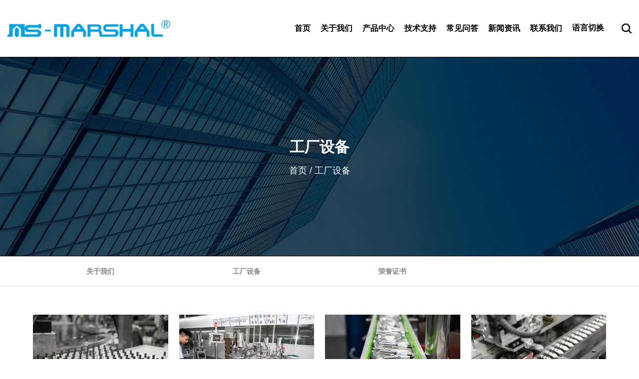

--- FILE ---
content_type: text/html; charset=utf-8
request_url: https://cn.ms-marshal.com/factory/
body_size: 4844
content:
<!DOCTYPE html>
<html>
<head>
    <meta charset="utf-8">
    <meta name="viewport" content="width=device-width, initial-scale=1.0, maximum-scale=1.0,minimum-scale=1.0,user-scalable=0" />
    <meta http-equiv="X-UA-Compatible" content="IE=edge" />
    <meta name="format-detection" content="telephone=no" />
    <!--icon-->
    
    <link rel="shortcut icon" href="/template/cn/images/icon.ico" type="image/x-icon" />
    <link rel="icon" href="/template/cn/images/icon.ico" type="image/x-icon" />
    <!--icon-->
    
    <title>工厂设备-宁波元帅汽车零部件有限公司</title>
<meta name="description" content="工厂设备-宁波元帅汽车零部件有限公司" />
<meta name="keywords" content="工厂设备" />
<!--#header##-->    <link rel="stylesheet" href="/template/cn/css/slick.css"/>
    <link rel="stylesheet" type="text/css" href="/template/cn/css/basic.css">
    <link rel="stylesheet" type="text/css" href="/template/cn/css/main.css">
    <link rel="stylesheet" type="text/css" href="/template/cn/css/font-awesome.min.css">
    <link rel="stylesheet" href="/template/cn/css/animate.min.css"/>
    <link rel="stylesheet" href="/template/cn/css/animated-border.min.css"/>
    <link rel="stylesheet" type="text/css" href="/template/cn/css/jquery.fancybox.css">
    <script type="text/javascript" src="/template/cn/js/jquery.js"></script>
    <script type="text/javascript" src="/template/cn/js/hwaq.js"></script>
    <script type="text/javascript" src="/template/cn/js/qrcode.min.js"></script>
    <script type="text/javascript" src="/template/cn/js/main.js"></script>
    <script type="text/javascript" src="/template/cn/js/slick.js"></script>
    <script type="text/javascript" src="/template/cn/js/wow.min.js"></script>
    <script type="text/javascript" src="/template/cn/js/jquery.fancybox.min.js"></script>
    
    <link rel="stylesheet" href="/template/cn/css/swiper.min.css"/>
    <script type="text/javascript" src="/template/cn/js/swiper.min.js"></script>
    <!--[if lt IE 9]>
    <script type="text/javascript" src="/template/cn/js/html5.js"></script>
    <![endif]-->
    
    <!-- <script charset="UTF-8" id="LA_COLLECT" src="//sdk.51.la/js-sdk-pro.min.js"></script><script>LA.init({id: "JfaYfWfu6GOsfsY8",ck: "JfaYfWfu6GOsfsY8"})</script> -->
</head>
<body>
<!--===================== HEAD =====================-->
<div id="header">
    <!--===================== NAVI =====================-->
    <div class="nav">
        <div class="ui container menu" style="width: 100%;padding: 0 60px;">
            <div class="logo left floated item"><a href="/"><img src="/template/cn/images/logo.png" alt="宁波元帅汽车零部件有限公司"/></a></div>
            <div class="menu-box right floated item">
                <div class="menu-menu-container"><ul id="menu-menu-1" class="menu"><li  class="menu-item menu-item-type-custom menu-item-object-custom menu-item-201554"><a href="/" >首页</a></li><li  class="menu-item menu-item-type-taxonomy menu-item-object-category menu-item-has-children menu-item-201557"><a href="/about/" rel="nofollow">关于我们</a><ul class="sub-menu"><li  class="menu-item menu-item-type-custom menu-item-object-custom menu-item-201562"><a href="/honor/" rel="nofollow">荣誉证书</a></li><li  class="menu-item menu-item-type-custom menu-item-object-custom menu-item-201561"><a href="/factory/" rel="nofollow">工厂设备</a></li></ul></li><li  class="menu-item menu-item-type-taxonomy menu-item-object-category menu-item-has-children menu-item-201556"><a href="/product/" >产品中心</a><ul class="sub-menu"><li  class="menu-item menu-item-type-custom menu-item-object-custom menu-item-201564"><a href="/product/automotive-spark-plugs/" >汽车火花塞</a></li><li  class="menu-item menu-item-type-custom menu-item-object-custom menu-item-201565"><a href="/product/marine-spark-plugs/" >船用火花塞</a></li><li  class="menu-item menu-item-type-custom menu-item-object-custom menu-item-201566"><a href="/product/motorcycle-spark-plugs/" >摩托车火花塞</a></li><li  class="menu-item menu-item-type-custom menu-item-object-custom menu-item-201567"><a href="/product/lawngarden-spark-plugs/" >园艺火花塞</a></li><li  class="menu-item menu-item-type-custom menu-item-object-custom menu-item-201568"><a href="/product/industry-spark-plugs/" >工业火花塞</a></li><li  class="menu-item menu-item-type-custom menu-item-object-custom menu-item-201569"><a href="/product/aircraft-model-spark-plugs/" >航模火花塞</a></li></ul></li><li  class="menu-item menu-item-type-custom menu-item-object-custom menu-item-201572"><a href="/techniacal-support/" rel="nofollow">技术支持</a></li><li  class="menu-item menu-item-type-custom menu-item-object-custom menu-item-201559"><a href="/faq/" rel="nofollow">常见问答</a></li><li  class="menu-item menu-item-type-taxonomy menu-item-object-category menu-item-has-children menu-item-201555"><a href="/news/" >新闻资讯</a><ul class="sub-menu"><li  class="menu-item menu-item-type-custom menu-item-object-custom menu-item-201570"><a href="/news/company-news/" >公司新闻</a></li><li  class="menu-item menu-item-type-custom menu-item-object-custom menu-item-201571"><a href="/news/industry-news/" >行业新闻</a></li></ul></li><li  class="menu-item menu-item-type-custom menu-item-object-custom menu-item-201558"><a href="/contact/" rel="nofollow">联系我们</a></li></ul></div>            </div>
			<div class="language-box Auxil-language Auxil-language-wap">
			    <div class="active">
                    <span>语言切换</span>
                    <ul>
                                                <li><a href="https://www.ms-marshal.com">English</a></li>
                                                <li><a href="https://cn.ms-marshal.com">中文简体</a></li>
                                            </ul>
			    </div>
			</div>
            <div class="h-search item right floated"><img src="/template/cn/images/search-black.png" alt=""></div>
            <div class="search-box Auxil-search">
                <form method="get" action="/product/">
                    <input type="text" placeholder="搜索产品..." name="s" required="required" id="s" value="" />
                    <input type="submit" value="">
                </form>
                <i class="close"></i>
            </div>
        </div>
    </div>
</div>
<div id="mobile" class="white">
    <div id="menu-on">
        <i class="line1"></i>
        <i class="line2"></i>
        <i class="line3"></i>
    </div>
    <div class="menu-content">
        <div class="menu-logo"><a href="/"><img src="/template/cn/images/logo.png" alt="宁波元帅汽车零部件有限公司"></a></div>
        <div class="menu-list">
            <h3><i class="fa fa-list"></i> 网页菜单</h3>
            <div class="menu-menu-container"><ul id="menu-menu-1" class="menu"><li  class="menu-item menu-item-type-custom menu-item-object-custom menu-item-201554"><a href="/" >首页</a></li><li  class="menu-item menu-item-type-taxonomy menu-item-object-category menu-item-has-children menu-item-201557"><a href="/about/" rel="nofollow">关于我们</a><ul class="sub-menu"><li  class="menu-item menu-item-type-custom menu-item-object-custom menu-item-201562"><a href="/honor/" rel="nofollow">荣誉证书</a></li><li  class="menu-item menu-item-type-custom menu-item-object-custom menu-item-201561"><a href="/factory/" rel="nofollow">工厂设备</a></li></ul></li><li  class="menu-item menu-item-type-taxonomy menu-item-object-category menu-item-has-children menu-item-201556"><a href="/product/" >产品中心</a><ul class="sub-menu"><li  class="menu-item menu-item-type-custom menu-item-object-custom menu-item-201564"><a href="/product/automotive-spark-plugs/" >汽车火花塞</a></li><li  class="menu-item menu-item-type-custom menu-item-object-custom menu-item-201565"><a href="/product/marine-spark-plugs/" >船用火花塞</a></li><li  class="menu-item menu-item-type-custom menu-item-object-custom menu-item-201566"><a href="/product/motorcycle-spark-plugs/" >摩托车火花塞</a></li><li  class="menu-item menu-item-type-custom menu-item-object-custom menu-item-201567"><a href="/product/lawngarden-spark-plugs/" >园艺火花塞</a></li><li  class="menu-item menu-item-type-custom menu-item-object-custom menu-item-201568"><a href="/product/industry-spark-plugs/" >工业火花塞</a></li><li  class="menu-item menu-item-type-custom menu-item-object-custom menu-item-201569"><a href="/product/aircraft-model-spark-plugs/" >航模火花塞</a></li></ul></li><li  class="menu-item menu-item-type-custom menu-item-object-custom menu-item-201572"><a href="/techniacal-support/" rel="nofollow">技术支持</a></li><li  class="menu-item menu-item-type-custom menu-item-object-custom menu-item-201559"><a href="/faq/" rel="nofollow">常见问答</a></li><li  class="menu-item menu-item-type-taxonomy menu-item-object-category menu-item-has-children menu-item-201555"><a href="/news/" >新闻资讯</a><ul class="sub-menu"><li  class="menu-item menu-item-type-custom menu-item-object-custom menu-item-201570"><a href="/news/company-news/" >公司新闻</a></li><li  class="menu-item menu-item-type-custom menu-item-object-custom menu-item-201571"><a href="/news/industry-news/" >行业新闻</a></li></ul></li><li  class="menu-item menu-item-type-custom menu-item-object-custom menu-item-201558"><a href="/contact/" rel="nofollow">联系我们</a></li></ul></div>        </div>
        <div class="mob-search">
            <h3><i class="fa fa-search"></i> 产品搜索</h3>
            <form method="get" action="/product/">
                <input type="text" placeholder="搜索..." name="s" required="required" id="s" value="" />
                <input type="submit" value="">
            </form>
        </div>
        <div class="mob-yuy">
            <h3><i class="fa fa-globe"></i> 语言</h3>
            <ul>
                                <li><a href="https://www.ms-marshal.com"><img src="/template/cn/images/en.jpg" alt=""> English</a></li>
                                <li><a href="https://cn.ms-marshal.com"><img src="/template/cn/images/cn.jpg" alt=""> 中文简体</a></li>
                            </ul>
        </div>
        <div class="mob-share">
            <h3><i class="fa fa-share-alt"></i> 分享</h3>
            <ul class="grid-box">
                <li class="column"><a rel="nofollow" href="javascript:window.open('http://www.facebook.com/sharer.php?u='+encodeURIComponent(document.location.href)+'&t='+encodeURIComponent(document.title),'_blank','toolbar=yes, location=yes, directories=no, status=no, menubar=yes, scrollbars=yes, resizable=no, copyhistory=yes, width=600, height=450,top=100,left=350');void(0)"><i class="fa fa-facebook-f"></i></a></li>
                <li class="column"><a rel="nofollow" href="javascript:window.open('http://twitter.com/home?status='+encodeURIComponent(document.location.href)+' '+encodeURIComponent(document.title),'_blank','toolbar=yes, location=yes, directories=no, status=no, menubar=yes, scrollbars=yes, resizable=no, copyhistory=yes, width=600, height=450,top=100,left=350');void(0)"><i class="fa fa-twitter"></i></a></li>
                <li class="column"><a rel="nofollow" href="javascript:window.open('https://web.whatsapp.com/send?text='+encodeURIComponent(document.location.href),'_blank','toolbar=yes, location=yes, directories=no, status=no, menubar=yes, scrollbars=yes, resizable=no, copyhistory=yes, width=600, height=450,top=100,left=350');void(0)"><i class="fa fa-whatsapp"></i></a></li>
                <li class="column"><a rel="nofollow" href="javascript:window.open('http://www.linkedin.com/shareArticle?mini=true&url='+encodeURIComponent(document.location.href)+'&title='+encodeURIComponent(document.title)+'&source='+encodeURIComponent(document.location.href),'_blank','toolbar=yes, location=yes, directories=no, status=no, menubar=yes, scrollbars=yes, resizable=no, copyhistory=yes, width=600, height=450,top=100,left=350');void(0)"><i class="fa fa-linkedin in"></i></a></li>
                <li class="column"><a rel="nofollow" href="javascript:window.open('https://reddit.com/submit?title='+encodeURIComponent(document.title)+'&url='+encodeURIComponent(document.location.href),'_blank','toolbar=yes, location=yes, directories=no, status=no, menubar=yes, scrollbars=yes, resizable=no, copyhistory=yes, width=600, height=450,top=100,left=350');void(0)"><i class="fa fa-reddit"></i></a></li>
                <li class="column"><a rel="nofollow" href="javascript:window.open('https://pinterest.com/pin/create/button/?description='+encodeURIComponent(document.title)+'&url='+encodeURIComponent(document.location.href),'_blank','toolbar=yes, location=yes, directories=no, status=no, menubar=yes, scrollbars=yes, resizable=no, copyhistory=yes, width=600, height=450,top=100,left=350');void(0)"><i class="fa fa-pinterest"></i></a></li>
            </ul>
        </div>
        <div id="menu-off"><h3><i class="fa fa-close"></i> 退出菜单</h3></div>
    </div>
</div>
<div class="clear"></div>
<script type="text/javascript">
    var oSerBtn = $('.h-search'),
        oSerBox = $('.search-box'),
        oSerClose = oSerBox.find('.close');
    oSerBtn.click(function() {
        oSerBox.fadeIn(200);
    });
    oSerClose.click(function() {
        oSerBox.hide();
    });
</script>
<div class="inner-banner">
    <img src="/template/cn/images/inner-about.jpg" alt="">
	<div class="box">
		<h2>工厂设备</h2>
		<div class="mbx"><a href="/">首页</a> &#47; <span>工厂设备</span></div>
	</div>
</div>
<div class="inner-page picture-page">
    <div class="init-1" id="nav">
        <div class="ui container">
            <ul class="ui four column grid-box">
            	<li class="column"><a href="/about/">关于我们</a></li>
            	<li class="column"><a href="/factory/">工厂设备</a></li>
            	<li class="column"><a href="/honor/">荣誉证书</a></li>
            </ul>
        </div>
    </div>
    <div class="init-2">
        <div class="ui container">
            <ul class="picture">
            	                <li><a href="/ms-marshal/2023/10/20/f0.jpg" rel="lightbox" data-fancybox="group" class="img-box"><em><img src="/ms-marshal/2023/10/20/f0.jpg" alt="工厂"></em></a></li>
                                <li><a href="/ms-marshal/2023/10/20/f0-2.jpg" rel="lightbox" data-fancybox="group" class="img-box"><em><img src="/ms-marshal/2023/10/20/f0-2.jpg" alt="设备"></em></a></li>
                                <li><a href="/ms-marshal/2023/10/20/f0-1.jpg" rel="lightbox" data-fancybox="group" class="img-box"><em><img src="/ms-marshal/2023/10/20/f0-1.jpg" alt="设备"></em></a></li>
                                <li><a href="/ms-marshal/2023/10/20/f0-4.jpg" rel="lightbox" data-fancybox="group" class="img-box"><em><img src="/ms-marshal/2023/10/20/f0-4.jpg" alt="设备"></em></a></li>
                                <li><a href="/ms-marshal/2023/10/20/f0-5.jpg" rel="lightbox" data-fancybox="group" class="img-box"><em><img src="/ms-marshal/2023/10/20/f0-5.jpg" alt="设备"></em></a></li>
                                <li><a href="/ms-marshal/2023/10/20/f0-3.jpg" rel="lightbox" data-fancybox="group" class="img-box"><em><img src="/ms-marshal/2023/10/20/f0-3.jpg" alt="设备"></em></a></li>
                                <li><a href="/ms-marshal/2023/10/20/f0-9-1.jpg" rel="lightbox" data-fancybox="group" class="img-box"><em><img src="/ms-marshal/2023/10/20/f0-9-1.jpg" alt="设备"></em></a></li>
                                <li><a href="/ms-marshal/2023/10/20/f0-8.jpg" rel="lightbox" data-fancybox="group" class="img-box"><em><img src="/ms-marshal/2023/10/20/f0-8.jpg" alt="设备"></em></a></li>
                                <li><a href="/ms-marshal/2023/10/20/f0-7.jpg" rel="lightbox" data-fancybox="group" class="img-box"><em><img src="/ms-marshal/2023/10/20/f0-7.jpg" alt="设备"></em></a></li>
                                <li><a href="/ms-marshal/2023/10/20/f0-6.jpg" rel="lightbox" data-fancybox="group" class="img-box"><em><img src="/ms-marshal/2023/10/20/f0-6.jpg" alt="设备"></em></a></li>
                                <li><a href="/ms-marshal/2023/10/20/f0-11.jpg" rel="lightbox" data-fancybox="group" class="img-box"><em><img src="/ms-marshal/2023/10/20/f0-11.jpg" alt="设备"></em></a></li>
                                <li><a href="/ms-marshal/2023/10/20/f0-10.jpg" rel="lightbox" data-fancybox="group" class="img-box"><em><img src="/ms-marshal/2023/10/20/f0-10.jpg" alt="设备"></em></a></li>
                            </ul>
        </div>
    </div>
    <div class="init-3">
        <div class="ui container">
            <div class="m-page m-page-sr m-page-sm">
                <div class='wp-pagenavi' role='navigation'>  <span aria-current="page" class="current">1</span><a  href="/factory/page/2/">2</a><a  href="/factory/page/3/">3</a><a  href="/factory/page/4/">4</a> <a class="next" href="/factory/page/2/">&rsaquo;</a> </div>            </div>
        </div>
    </div>
</div>
<script>
$("#nav ul li").each(function(){
	if ($(this).find('a').attr('href') == window.location){
		$(this).addClass('active')
	}
})
</script>
<!--===================== FOOTER =====================-->
<div id="footer">
    <div class="footer-top">
        <div class="ui container">
            <div class="box">
                <div class="footer-list">
                    <div class="footer-li">
                        <img src="/template/cn/images/logo.png" >
                        <ul>
                            <li><p>宁波元帅汽车零部件有限公司 是一家集研发、生产和销售于一体的火花塞专业厂家。本公司生产的火花塞主要应用于汽油、天然气和液化石油气等作为燃料的各类汽车。</p></li>
                        </ul>
                    </div>
                    <div class="footer-li link">
                        <h5>快速链接</h5>
                        <ul>
                            <li><a rel="nofollow" href="/about/">关于我们</a></li>
                            <li><a href="/product/">产品中心</a></li>
                            <li><a rel="nofollow" href="/faq/">常见问答</a></li>
                            <li><a href="/news/">新闻资讯</a></li>
                            <li><a rel="nofollow" href="/contact/">联系我们</a></li>
                        </ul>
                    </div>
                    <div class="footer-li pro">
                        <h5>产品与解决方案</h5>
                        <ul>
                                                        <li><a href="/product/automotive-spark-plugs/">汽车火花塞</a></li>
                                                        <li><a href="/product/marine-spark-plugs/">船用火花塞</a></li>
                                                        <li><a href="/product/motorcycle-spark-plugs/">摩托车火花塞</a></li>
                                                        <li><a href="/product/lawngarden-spark-plugs/">园艺火花塞</a></li>
                                                        <li><a href="/product/industry-spark-plugs/">工业火花塞</a></li>
                                                        <li><a href="/product/aircraft-model-spark-plugs/">航模火花塞</a></li>
                                                    </ul>
                    </div>
                    <div class="footer-li">
                        <h5>移动端</h5><div id="ewm" data-href="https://cn.ms-marshal.com"></div>
                    </div>
                </div>
            </div>
        </div>
    </div>
    <div class="footer-bottom">
        <div class="ui container">
            <div class="box">
                <p>版权所有 宁波元帅汽车零部件有限公司保留所有权利. &nbsp;&nbsp;&nbsp;&nbsp;
                <a href="https://www.hqsmartcloud.com/index" rel="nofollow" target="_blank"><img src="/template/cn/images/cn.svg" class="svg" alt="宁波元帅汽车零部件有限公司"></a>
                
                </p>
            </div>
        </div>
        
        <div id="top">
            <div class="top-box">
                <i class="fa fa-angle-up fa-2x"></i>
            </div>
        </div>
    </div>
</div>
<script type="text/javascript" src="/static/js/layer/layer.js"></script>
<script type="text/javascript">
    $(function(){
        $("#AuxilSend input[type='submit']").click(function () {
            console.log(1)
            layer.load(0, {shade: 0.1, shadeClose: false})
            $.ajax({
                type: 'post',
                url: '/Api/contact/submit/uid/1.html',
                data: $("#AuxilSend").serialize(),
                dataType: 'json',
                success: function (data) {
                    layer.closeAll();
                    if (data.status == 200) {
                        layer.msg(data.result, {icon: 1, time: 4000});
                    } else {
                        layer.msg(data.result, {icon: 2, time: 4000})
                    }
                }
            })
        })
    })
</script>
</body>

</html>
<!-- Matomo -->
<script type="text/javascript">
  var _paq = window._paq || [];
  /* tracker methods like "setCustomDimension" should be called before "trackPageView" */
  _paq.push(['setCampaignNameKey', 'gclid']);
  //_paq.push(['setExcludedReferrers', ['super.hqsmartcloud.com']]);
  _paq.push(['trackPageView']);
  _paq.push(['enableLinkTracking']);
  (function() {
    var u="//supertest.hqsmartcloud.com/";
    _paq.push(['setTrackerUrl', u+'matomo.php']);
    _paq.push(['setSiteId', '2682']);
    var d=document, g=d.createElement('script'), s=d.getElementsByTagName('script')[0];
    g.type='text/javascript'; g.async=true; g.defer=true; g.src='//hqcdn.hqsmartcloud.com/matomo.js'; s.parentNode.insertBefore(g,s);
  })();
</script>
<!-- End Matomo Code -->
                                  <!--chat-->
                                  

--- FILE ---
content_type: text/css
request_url: https://cn.ms-marshal.com/template/cn/css/basic.css
body_size: 8583
content:
@charset"utf-8";

/**
 * @Author   kzxf
 * @Date     2018-11-02
 */

/******基本默认样式*******/
body, div, h1, h2, h3, h4, h5, h6, p, dl, dt, dd, ul, li, pre, form, fieldset, legend, button, input, textarea, th, td, ol {
    margin: 0;
    padding: 0;
}
*, ::after, ::before {
    box-sizing: border-box;
    outline: none;
}
body {
    font: 12px "Microsoft YaHei", "Arial";
    color: #000;
    line-height: 1.5;
    overflow-x: hidden;
}
ol, ul, li {
    list-style-type: none;
    vertical-align: middle;
}
img {
    vertical-align: top;
    border: 0;
    max-width: 100%;
    height: auto;
}
input, select, textarea, button {
    vertical-align: middle;
}
textarea, input {
    outline: none;
    resize: none;
}
input[type='submit'], input[type='button'], button {
    text-indent: 0;
    text-align: center;
    cursor: pointer;
}
label, button, a {
    cursor: pointer;
}
ins, em, b, i {
    text-decoration: none;
    font-style: normal;
}
/* 去掉浏览器默认样式 */
select:focus, textarea:focus, input:focus, button {
    outline: none;
}
/* placeholder文字的初始样式 */
input::-webkit-input-placeholder,input:-moz-placeholder,input::-moz-placeholder,input:-ms-input-placeholder,
textarea::-webkit-input-placeholder,textarea:-moz-placeholder,textarea::-moz-placeholder,textarea:-ms-input-placeholder{
    color:    #999;
}
/* table */
table {
    border-collapse: collapse;
    border-spacing: 0;
    font: inherit;
}
/* a标签 */
a {
    color: inherit;
    text-decoration: none;
}
a[href] {
    cursor: pointer;
}
a:hover {
    text-decoration: none;
    cursor: pointer;
}
a:focus {
    background-color: transparent;
}
h1, h2, h3, h4, h5, h6, em {
    font-weight: normal;
}
a, span, li, b, i, label, p, strong, div, h1, h2, h3, h4, h5, h6, font, small, em, li, pre, form, fieldset, legend, button, input, textarea, th, td {
    font: inherit;
    color: inherit;
}
audio, canvas, progress, video {
    display: inline-block;
    vertical-align: baseline;
}
/*用来解决在安卓上的点击出现篮框问题*/
body {
    -webkit-tap-highlight-color: rgba(0, 0, 0, 0);
}
/*解决ios上去除微信点击蓝色边框 */
a:focus, input:focus, p:focus, div:focus {
    -webkit-tap-highlight-color: rgba(0, 0, 0, 0);
}
body, html {
    width: 100%!important;
    padding: 0!important;
    height: 100%;
}
*::-webkit-scrollbar {
    width: 3px;
    border-radius: 1.5px;
}
*::-webkit-scrollbar-button {
    display: none;
}
*::-webkit-scrollbar-track {
    background-color: #eee;
}
*::-webkit-scrollbar-thumb{
    background-color: #00a2e9;
}
/* 浮动与清浮动 */
.fl {
    float: left;
}
.fr {
    float: right;
}
.cl::after {
    content:'\20';
    display: block;
    height: 0;
    line-height: 0;
    font-size: 0;
    clear: both;
    visibility: hidden;
}
.hide {
    display: none;
}
.show {
    display: block;
}
.up-word {
    text-transform: uppercase;
}
.v-show {
    visibility: visible;
}
.v-hide {
    visibility: hidden;
}
.mt-8 {
    margin-top: 8px;
}
.mt-10 {
    margin-top: 10px;
}
.mt-12 {
    margin-top: 12px;
}
.mt-24 {
    margin-top: 24px;
}
.mt-32 {
    margin-top: 32px;
}
.mt-36 {
    margin-top: 36px;
}
.mt-48 {
    margin-top: 48px;
}
.mt-15 {
    margin-top: 15px;
}
.mt-20 {
    margin-top: 20px;
}
.mt-30 {
    margin-top: 30px;
}
.mt-40 {
    margin-top: 40px;
}
.mt-55 {
    margin-top: 55px;
}
.mt-60 {
    margin-top: 60px;
}
.mb-8 {
    margin-bottom: 8px;
}
.mb-10 {
    margin-bottom: 10px;
}
.mb-12 {
    margin-bottom: 12px;
}
.mb-24 {
    margin-bottom: 24px;
}
.mb-32 {
    margin-bottom: 32px;
}
.mb-36 {
    margin-bottom: 36px;
}
.mb-48 {
    margin-bottom: 48px;
}
.mb-15 {
    margin-bottom: 15px;
}
.mb-20 {
    margin-bottom: 20px;
}
.mb-30 {
    margin-bottom: 30px;
}
.mb-40 {
    margin-bottom: 40px;
}
.mb-55 {
    margin-bottom: 55px;
}
.mb-60 {
    margin-bottom: 60px;
}
.ml-8 {
    margin-left: 8px;
}
.ml-10 {
    margin-left: 10px;
}
.ml-12 {
    margin-left: 12px;
}
.ml-24 {
    margin-left: 24px;
}
.ml-32 {
    margin-left: 32px;
}
.ml-36 {
    margin-left: 36px;
}
.ml-48 {
    margin-left: 48px;
}
.ml-15 {
    margin-left: 15px;
}
.ml-20 {
    margin-left: 20px;
}
.ml-30 {
    margin-left: 30px;
}
.ml-40 {
    margin-left: 40px;
}
.ml-55 {
    margin-left: 55px;
}
.ml-60 {
    margin-left: 60px;
}
.mr-8 {
    margin-right: 8px;
}
.mr-10 {
    margin-right: 10px;
}
.mr-12 {
    margin-right: 12px;
}
.mr-24 {
    margin-right: 24px;
}
.mr-32 {
    margin-right: 32px;
}
.mr-36 {
    margin-right: 36px;
}
.mr-48 {
    margin-right: 48px;
}
.mr-15 {
    margin-right: 15px;
}
.mr-20 {
    margin-right: 20px;
}
.mr-30 {
    margin-right: 30px;
}
.mr-40 {
    margin-right: 40px;
}
.mr-55 {
    margin-right: 55px;
}
.mr-60 {
    margin-right: 60px;
}
.pt-8 {
    padding-top: 8px;
}
.pt-10 {
    padding-top: 10px;
}
.pt-12 {
    padding-top: 12px;
}
.pt-24 {
    padding-top: 24px;
}
.pt-36 {
    padding-top: 36px;
}
.pt-48 {
    padding-top: 48px;
}
.pt-15 {
    padding-top: 15px;
}
.pt-20 {
    padding-top: 20px;
}
.pt-30 {
    padding-top: 30px;
}
.pt-40 {
    padding-top: 40px;
}
.pt-55 {
    padding-top: 55px;
}
.pt-60 {
    padding-top: 60px;
}
.pb-8 {
    padding-bottom: 8px;
}
.pb-10 {
    padding-bottom: 10px;
}
.pb-12 {
    padding-bottom: 12px;
}
.pb-24 {
    padding-bottom: 24px;
}
.pb-36 {
    padding-bottom: 36px;
}
.pb-48 {
    padding-bottom: 48px;
}
.pb-15 {
    padding-bottom: 15px;
}
.pb-20 {
    padding-bottom: 20px;
}
.pb-30 {
    padding-bottom: 30px;
}
.pb-40 {
    padding-bottom: 40px;
}
.pb-55 {
    padding-bottom: 55px;
}
.pb-60 {
    padding-bottom: 60px;
}
.pl-8 {
    padding-left: 8px;
}
.pl-10 {
    padding-left: 10px;
}
.pl-12 {
    padding-left: 12px;
}
.pl-24 {
    padding-left: 24px;
}
.pl-36 {
    padding-left: 36px;
}
.pl-48 {
    padding-left: 48px;
}
.pl-15 {
    padding-left: 15px;
}
.pl-20 {
    padding-left: 20px;
}
.pl-30 {
    padding-left: 30px;
}
.pl-40 {
    padding-left: 40px;
}
.pl-55 {
    padding-left: 55px;
}
.pl-60 {
    padding-left: 60px;
}
.pr-8 {
    padding-right: 8px;
}
.pr-10 {
    padding-right: 10px;
}
.pr-12 {
    padding-right: 12px;
}
.pr-24 {
    padding-right: 24px;
}
.pr-36 {
    padding-right: 36px;
}
.pr-48 {
    padding-right: 48px;
}
.pr-15 {
    padding-right: 15px;
}
.pr-20 {
    padding-right: 20px;
}
.pr-30 {
    padding-right: 30px;
}
.pr-40 {
    padding-right: 40px;
}
.pr-55 {
    padding-right: 55px;
}
.pr-60 {
    padding-right: 60px;
}
.backImg {
    background-size: cover;
}
.text_overflow {
    display: block;
    white-space: nowrap;
    overflow: hidden;
    text-overflow: ellipsis;
}
.txt-center {
    text-align: center;
}
.txt-right {
    text-align: right;
}
[data-ahref] {
    cursor: pointer;
}
body {
    background: transparent;
}
.font-40 {
    font-size: 40px;
}
.font-38 {
    font-size: 32px;
}
.font-36 {
    font-size: 32px;
}
.font-34 {
    font-size: 32px;
}
.font-32 {
    font-size: 32px;
}
.font-30 {
    font-size: 30px;
}
.font-28 {
    font-size: 28px;
}
.font-24 {
    font-size: 24px;
}
.font-22 {
    font-size: 22px;
}
.font-20 {
    font-size: 20px;
}
.font-18 {
    font-size: 18px;
}
.font-16 {
    font-size: 16px;
}
.font-14 {
    font-size: 14px;
}
.font-12 {
    font-size: 12px;
}
.op-1 {
    opacity: 0.1;
}
.op-2 {
    opacity: 0.2;
}
.op-3 {
    opacity: 0.3;
}
.op-4 {
    opacity: 0.4;
}
.op-5 {
    opacity: 0.5;
}
.op-6 {
    opacity: 0.6;
}
.op-7 {
    opacity: 0.7;
}
.op-8 {
    opacity: 0.8;
}
.op-9 {
    opacity: 0.9;
}
.op-10 {
    opacity: 1;
}
.font-light {
    font-weight: lighter;
}
.font-bold {
    font-weight: bold;
}
.font-500 {
    font-weight: 500;
}
.pr {
    position: relative;
}
.pa {
    position: absolute;
}
.block {
    display: block;
}
/* 网站基本宽度 */
.container {
    position: relative;
    padding: 0 15px;
    margin: 0 auto;
}
/* 栅格 */
.grid-box {
    font-size: 0;
[;letter-spacing: -4px;font-size: 12px;]
}
.grid-box .column {
    display: inline-block;
    font-size: 12px;
    vertical-align: top;
[;letter-spacing: 0;]
}

.grid-box .column {
    width: 100%;
}
.grid-box.two>.column {
    width: 50%;
}
.grid-box.three>.column {
    width: 33.33333%;
}
.grid-box.four>.column {
    width: 25%;
}
.grid-box.five>.column {
    width: 20%;
}
.grid-box.six>.column {
    width: 16.6666667%;
}
.grid-box.seven>.column {
    width: 14.285714%;
}
.grid-box.eight>.column {
    width: 12.55%;
}
.grid-box.nine>.column {
    width: 11.11111111%;
}
.grid-box.ten>.column {
    width: 10%;
}
/* 宽度定义 */
.wid-100 {
    width: 100%;
}
.wid-10 {
    width: 10%;
}
.wid-20 {
    width: 20%;
}
.wid-30 {
    width: 30%;
}
.wid-40 {
    width: 40%;
}
.wid-50 {
    width: 50%;
}
.wid-60 {
    width: 60%;
}
.wid-70 {
    width: 70%;
}
.wid-80 {
    width: 80%;
}
.wid-90 {
    width: 90%;
}
.half {
    width: 50%;
}
.layout-middle {
    position: absolute;
    top: 0;
    bottom: 0;
    left: 0;
    right: 0;
    margin: auto;
}
.layout-v-middle {
    position: absolute;
    top: 0;
    bottom: 0;
    margin: auto;
}
.layout-h-middle {
    position: absolute;
    left: 0;
    right: 0;
    margin: auto;
}
.layout-tab {
    display: table;
    width: 100%;
}
.layout-tab > .cell {
    display: table-cell;
    vertical-align: middle;
}
.transi {
    transition: all 0.3s ease-out;
    -webkit-transition: all 0.3s ease-out;
    -moz-transition: all 0.3s ease-out;
    -o-transition: all 0.3s ease-out;
    -ms-transition: all 0.3s ease-out;
}
/****头部语言选择效果*****/
#lanSelBox {
    font-size:16px;
    background:#fff;
    border-radius:4px;
    position: relative;
}
.current_lang {
    cursor:pointer;
    text-transform:uppercase;
    overflow:hidden;
}
.lang.selected {
    display:none;
}
.lang img, .lang span.lang-txt {
    display:inline-block;
    margin-left:5px;
    vertical-align:middle;
    color: #444444;
}
.lang span.lang-txt {
    position:relative;
    top:-1px;
    font-weight:700;
}
.lang img {
    width:20px;
    margin-left:0;
}
.lang span span {
    color:#999;
    font-weight:400;
}
.lang i.chevron.down {
    font-size:12px;
    position:relative;
    top:-1px;
    margin-left:3px;
}
.more_lang {
    transform:translateY(-20px);
    opacity:0;
    cursor:pointer;
    display:none;
    position: absolute;
    right: 0;
    top: 100%;
    width: 180px;
    background: #fff;
    -webkit-transition: all .3s cubic-bezier(.25, 1.15, .35, 1.15);
    -moz-transition: all .3s cubic-bezier(.25, 1.15, .35, 1.15);
    -o-transition: all .3s cubic-bezier(.25, 1.15, .35, 1.15);
    -ms-transition: all .3s cubic-bezier(.25, 1.15, .35, 1.15);
    transition: all .3s cubic-bezier(.25, 1.15, .35, 1.15);
}
.more_lang .lang {
    padding: 10px 15px;
}
#lanSelBox.active .more_lang {
    display:block;
}
.more_lang.active {
    opacity:1;
    transform:translateY(-0px);
}
.more_lang .lang:hover {
    background:#5766b2;
    color:#fff;
}
.more_lang .lang:hover span {
    color:#fff;
}
#lanSelBox:hover, #lanSelBox.active {
    box-shadow:rgba(0, 0, 0, 0.2) 0 5px 15px;
    -webkit-transition: all 0.3s cubic-bezier(0, .99, .44, .99);
    -moz-transition: all 0.3s cubic-bezier(0, .99, .44, .99);
    -o-transition: all 0.3s cubic-bezier(0, .99, .44, .99);
    -ms-transition: all 0.3s cubic-bezier(0, .99, .44, .99);
    transition: all 0.3s cubic-bezier(0, .99, .44, .99);
}
#lanSelBox.active .more_lang .lang {
    border-top:1px solid #eaeaea;
}
/*******遮罩弹出按钮（包含链接和放大）*******/
.hwaq_img_btn_01 {
    width: 100%;
    overflow: hidden;
    position: relative;
}
.hwaq_img_btn_01 img {
    margin: 0;
    padding: 0;
    position: relative;
    top: 0;
    width: 100%;
    left: 0;
}
.hwaq_img_btn_01 .ovrly {
    position: absolute;
    background: rgba(0, 0, 0, 0.5);
    height: 100%;
    left: 0;
    top: 0;
    width: 100%;
    opacity: 0;
    -webkit-transition: all 0.3s;
    -moz-transition: all 0.3s;
    -o-transition: all 0.3s;
    transition: all 0.3s;
}
.hwaq_img_btn_01 .buttons {
    position: absolute;
    top: 50%;
    left: 50%;
    -webkit-transform: translate(-50%, -50%);
    -moz-transform: translate(-50%, -50%);
    -ms-transform: translate(-50%, -50%);
    -o-transform: translate(-50%, -50%);
    transform: translate(-50%, -50%);
}
.hwaq_img_btn_01 .buttons>a {
    -webkit-transform: scale(0);
    -moz-transform: scale(0);
    -ms-transform: scale(0);
    -o-transform: scale(0);
    transform: scale(0);
    opacity: 0;
    background-color: rgb(256, 256, 256);
    -webkit-box-shadow: 0 0 1px rgba(0, 0, 0, 0.3);
    -moz-box-shadow: 0 0 1px rgba(0, 0, 0, 0.3);
    box-shadow: 0 0 1px rgba(0, 0, 0, 0.3);
    -webkit-border-radius: 50%;
    -moz-border-radius: 50%;
    border-radius: 50%;
    display: inline-block;
    line-height: 40px;
    font-size: 16px;
    text-align: center;
    text-decoration: none;
    width: 40px;
    height: 40px;
    margin: 0 1px;
    color: rgba(50, 50, 50, 0.9);
    -webkit-transition: all 0.3s cubic-bezier(0, 1.135, 0.73, 1.405);
    -moz-transition: all 0.3s cubic-bezier(0, 1.135, 0.73, 1.405);
    -o-transition: all 0.3s cubic-bezier(0, 1.135, 0.73, 1.405);
    transition: all 0.3s cubic-bezier(0, 1.135, 0.73, 1.405);
}
.hwaq_img_btn_01 .buttons .the_search {
    -webkit-transition-delay: 0.1s;
    -moz-transition-delay: 0.1s;
    -ms-transition-delay: 0.1s;
    transition-delay: 0.1s;
}
.hwaq_img_btn_01:hover .buttons>a {
    -webkit-transform: scale(1);
    -moz-transform: scale(1);
    -ms-transform: scale(1);
    -o-transform: scale(1);
    transform: scale(1);
    opacity: 1;
}
.hwaq_img_btn_01:hover .ovrly {
    opacity: 1;
}
.hwaq_img_btn_02 {
    position: relative;
    overflow: hidden;
    text-align: center;
    cursor: pointer;
}
.hwaq_img_btn_02 .layer, .hwaq_img_btn_02 .layer > a {
    position: absolute;
    top: 0;
    left: 0;
    width: 100%;
    height: 100%;
}
.hwaq_img_btn_02 .layer {
    padding: 2em;
    color: #fff;
    text-transform: uppercase;
    font-size: 1.25em;
    -webkit-backface-visibility: hidden;
    backface-visibility: hidden;
}
.hwaq_img_btn_02 img {
    opacity: 0.9;
}
.hwaq_img_btn_02 .layer::after, .hwaq_img_btn_02 img, .hwaq_img_btn_02 p {
    -webkit-transition: opacity 0.35s, -webkit-transform 0.35s;
    transition: opacity 0.35s, transform 0.35s;
}
.hwaq_img_btn_02 .layer::after {
    position: absolute;
    top: 0;
    left: 0;
    width: 100%;
    height: 100%;
    border-top: 1px solid #fff;
    border-bottom: 1px solid #fff;
    content:'';
    opacity: 0;
    -webkit-transform: rotate3d(0, 0, 1, 45deg) scale3d(1, 0, 1);
    transform: rotate3d(0, 0, 1, 45deg) scale3d(1, 0, 1);
    -webkit-transform-origin: 50% 50%;
    transform-origin: 50% 50%;
}
.hwaq_img_btn_02 h2, .hwaq_img_btn_02 p {
    opacity: 1;
    -webkit-transform: scale3d(0.8, 0.8, 1);
    transform: scale3d(0.8, 0.8, 1);
}
.hwaq_img_btn_02 h2 {
    padding-top: 26%;
    -webkit-transition: -webkit-transform 0.35s;
    transition: transform 0.35s;
}
.hwaq_img_btn_02 p {
    padding: 0.5em 2em;
    text-transform: none;
    font-size: 0.85em;
    opacity: 0;
}
.hwaq_img_btn_02:hover {
    background: -webkit-linear-gradient(-45deg, #053565 0%, #0066cc 100%);
    background: linear-gradient(-45deg, #053565 0%, #0066cc 100%);
}
.hwaq_img_btn_02:hover img {
    opacity: 0.7;
    -webkit-transform: scale3d(1.05, 1.05, 1);
    transform: scale3d(1.05, 1.05, 1);
}
.hwaq_img_btn_02:hover .layer::after {
    opacity: 1;
    -webkit-transform: rotate3d(0, 0, 1, 45deg) scale3d(1, 1, 1);
    transform: rotate3d(0, 0, 1, 45deg) scale3d(1, 1, 1);
}
.hwaq_img_btn_02:hover h2, .hwaq_img_btn_02:hover p {
    opacity: 1;
    -webkit-transform: scale3d(1, 1, 1);
    transform: scale3d(1, 1, 1);
}
.icon-eye::before {
    content:'\e000';
}
.icon-paper-clip::before {
    content:'\e001';
}
.icon-heart::before {
    content:'\e024';
}
.hwaq_img_btn_02 h2 {
    display: inline-block;
}
.hwaq_img_btn_02:hover p.description {
    opacity: 1;
}
.hwaq_img_btn_02:hover figcaption, .hwaq_img_btn_02:hover h2, .hwaq_img_btn_02:hover p.icon-links a {
    -webkit-transform: translate3d(0, 0, 0);
    transform: translate3d(0, 0, 0);
}
.hwaq_img_btn_02:hover h2 {
    -webkit-transition-delay: 0.05s;
    transition-delay: 0.05s;
}
.hwaq_img_btn_02:hover p.icon-links a:nth-child(3) {
    -webkit-transition-delay: 0.1s;
    transition-delay: 0.1s;
}
.hwaq_img_btn_02:hover p.icon-links a:nth-child(2) {
    -webkit-transition-delay: 0.15s;
    transition-delay: 0.15s;
}
.hwaq_img_btn_02:hover p.icon-links a:first-child {
    -webkit-transition-delay: 0.2s;
    transition-delay: 0.2s;
}
/*******按钮效果*******/
.hwaq_just_btn_01 {
    -webkit-transition: all 0.5s;
    -moz-transition: all 0.5s;
    -o-transition: all 0.5s;
    transition: all 0.5s;
    position: relative;
}
.hwaq_just_btn_01::before {
    content:'';
    position: absolute;
    top: 0;
    left: 0;
    width: 100%;
    height: 100%;
    z-index: 1;
    background-color: rgba(255, 255, 255, 0.25);
    -webkit-transition: all 0.3s;
    -moz-transition: all 0.3s;
    -o-transition: all 0.3s;
    transition: all 0.3s;
}
.hwaq_just_btn_01>span {
    position: relative;
    z-index:20;
}
.hwaq_just_btn_01:hover::before {
    opacity: 0;
    -webkit-transform: scale(0.5, 0.5);
    transform: scale(0.5, 0.5);
}
.hwaq_just_btn_01::after {
    content:'';
    position: absolute;
    top: 0;
    left: 0;
    width: 100%;
    height: 100%;
    z-index: 1;
    opacity: 0;
    -webkit-transition: all 0.3s;
    -moz-transition: all 0.3s;
    -o-transition: all 0.3s;
    transition: all 0.3s;
    border: 1px solid rgba(255, 255, 255, 0.5);
    -webkit-transform: scale(1.2, 1.2);
    transform: scale(1.2, 1.2);
}
.hwaq_just_btn_01:hover::after {
    opacity: 1;
    -webkit-transform: scale(1, 1);
    transform: scale(1, 1);
}
/**************图片点击放大效果****************/
.mfp-zoom-in .mfp-with-anim {
    opacity: 0;
    -webkit-transition: all 0.5s ease-in-out;
    -moz-transition: all 0.5s ease-in-out;
    -o-transition: all 0.5s ease-in-out;
    transition: all 0.5s ease-in-out;
    -webkit-transform: scale(0.8);
    -moz-transform: scale(0.8);
    -ms-transform: scale(0.8);
    -o-transform: scale(0.8);
    transform: scale(0.8);
}
.mfp-zoom-in.mfp-bg {
    opacity: 0;
    -webkit-transition: all 0.5s ease-in-out;
    -moz-transition: all 0.5s ease-in-out;
    -o-transition: all 0.5s ease-in-out;
    transition: all 0.5s ease-in-out;
}
.mfp-zoom-in.mfp-ready .mfp-with-anim {
    opacity: 1;
    -webkit-transform: scale(1);
    -moz-transform: scale(1);
    -ms-transform: scale(1);
    -o-transform: scale(1);
    transform: scale(1);
}
.mfp-zoom-in.mfp-ready.mfp-bg {
    opacity: 0.8;
}
.mfp-zoom-in.mfp-removing .mfp-with-anim {
    -webkit-transform: scale(0.8);
    -moz-transform: scale(0.8);
    -ms-transform: scale(0.8);
    -o-transform: scale(0.8);
    transform: scale(0.8);
    opacity: 0;
}
.mfp-zoom-in.mfp-removing.mfp-bg {
    opacity: 0;
}
/**************页面右下角悬浮表单****************/
.mlztx {
    opacity: .6;
    width: 60px;
    height: 60px;
    border-radius: 60px;
    background-color: #2b93e6;
    position: fixed;
    bottom: 50px;
    right: 20px;
    font-size: 30px;
    text-align: center;
    line-height: 55px;
    color: #fff;
    transition: all 1s ease 0s;
    z-index: 99;
    -webkit-box-shadow: 0px 0px 2px 3px hsla(0, 0%, 0%, 0.1);
    box-shadow: 0px 0px 2px 3px hsla(0, 0%, 0%, 0.1);
    cursor: pointer;
}
.mlztx:hover {
    opacity:1;
    background-color:#00b1ff;
    width:65px;
    height:65px;
}
.layer-form {
    display: none;
}
.container-contact100 {
    width: 100%;
    min-height: 100vh;
    display: -webkit-box;
    display: -webkit-flex;
    display: -moz-box;
    display: -ms-flexbox;
    display: flex;
    flex-wrap: wrap;
    justify-content: center;
    align-items: center;
    padding: 15px;
    background: rgba(0, 0, 0, 0.8);
    position: fixed;
    z-index: 1000001;
    left: 0;
    top: 0;
}
.wrap-contact100 {
    width: 560px;
    background: #fff;
    border-radius: 3px;
    position: relative;
    /*margin-top: 40px;*/
    overflow: auto;
    max-height: 90vh;
}
.contact100-form-title {
    font-size: 30px;
    color: #fff;
    line-height: 1.2;
    text-transform: uppercase;
    background-image: url("../images/layer-form-bg.jpg");
    width: 100%;
    min-height: 128px;
    position: relative;
    z-index: 1;
    display: -webkit-box;
    display: -webkit-flex;
    display: -moz-box;
    display: -ms-flexbox;
    display: flex;
    justify-content: center;
    align-items: center;
    background-repeat: no-repeat;
    background-size: cover;
    background-position: center;
    border-top-left-radius: 3px;
    border-top-right-radius: 3px;
    overflow: hidden;
    padding: 30px 15px 30px 15px;
}
.contact100-form-title::before {
    content:"";
    display: block;
    position: absolute;
    z-index: -1;
    width: 100%;
    height: 100%;
    top: 0;
    left: 0;
    background-color: rgba(67, 67, 67, 0.6);
}
.contact100-form {
    width: 100%;
    display: -webkit-box;
    display: -webkit-flex;
    display: -moz-box;
    display: -ms-flexbox;
    display: flex;
    flex-wrap: wrap;
    justify-content: space-between;
    padding: 40px 55px 48px 55px;
}
.wrap-input100 {
    width: 100%;
    position: relative;
    border: 1px solid #e6e6e6;
    border-radius: 2px;
    margin-bottom: 15px
}
.label-input100 {
    font-size: 18px;
    color: #999999;
    display: -webkit-box;
    display: -webkit-flex;
    display: -moz-box;
    display: -ms-flexbox;
    display: flex;
    align-items: center;
    justify-content: center;
    position: absolute;
    width: 60px;
    height: 100%;
    top: 0;
    left: 2px;
}
.label-input100.rs1 {
    height: 60px;
}
.input100 {
    display: block;
    width: 100%;
    background: transparent;
    font-size: 15px;
    color: #333333;
    line-height: 1.2;
    padding: 0 25px 0 60px;
    border: none;
}
input.input100 {
    height: 55px;
}
textarea.input100 {
    min-height: 162px;
    padding-top: 22px;
    padding-bottom: 15px;
    font-family:'microsoft yahei';
}
.focus-input100 {
    position: absolute;
    display: block;
    width: calc(100% + 2px);
    height: calc(100% + 2px);
    top: -1px;
    left: -1px;
    pointer-events: none;
    border: 1px solid;
    border-radius: 2px;
    border-color: #0066cc;
    visibility: hidden;
    opacity: 0;
    -webkit-transition: all 0.4s;
    -o-transition: all 0.4s;
    -moz-transition: all 0.4s;
    transition: all 0.4s;
    -webkit-transform: scaleX(1.1) scaleY(1.3);
    -moz-transform: scaleX(1.1) scaleY(1.3);
    -ms-transform: scaleX(1.1) scaleY(1.3);
    -o-transform: scaleX(1.1) scaleY(1.3);
    transform: scaleX(1.1) scaleY(1.3);
}
.input100:focus + .focus-input100 {
    visibility: visible;
    opacity: 1;
    -webkit-transform: scale(1);
    -moz-transform: scale(1);
    -ms-transform: scale(1);
    -o-transform: scale(1);
    transform: scale(1);
}
.input100:focus + .focus-input100 + .label-input100 {
    color: #0066cc;
}
.container-contact100-form-btn {
    width: 100%;
    display: -webkit-box;
    display: -webkit-flex;
    display: -moz-box;
    display: -ms-flexbox;
    display: flex;
    flex-wrap: wrap;
    justify-content: center;
    padding-top: 17px;
}
.contact100-form-btn {
    font-size: 12px;
    color: #fff;
    line-height: 1.2;
    text-transform: uppercase;
    border: none;
    display: -webkit-box;
    display: -webkit-flex;
    display: -moz-box;
    display: -ms-flexbox;
    display: flex;
    justify-content: center;
    align-items: center;
    padding: 0 20px;
    min-width: 160px;
    height: 42px;
    border-radius: 21px;
    background: #0066cc;
    cursor: pointer;
    box-shadow: 0 10px 30px 0px rgba(132, 106, 221, 0.5);
    -moz-box-shadow: 0 10px 30px 0px rgba(132, 106, 221, 0.5);
    -webkit-box-shadow: 0 10px 30px 0px rgba(132, 106, 221, 0.5);
    -o-box-shadow: 0 10px 30px 0px rgba(132, 106, 221, 0.5);
    -ms-box-shadow: 0 10px 30px 0px rgba(132, 106, 221, 0.5);
    -webkit-transition: all 0.4s;
    -o-transition: all 0.4s;
    -moz-transition: all 0.4s;
    transition: all 0.4s;
}
.contact100-form-btn:hover {
    background: #333333;
    box-shadow: 0 10px 30px 0px rgba(51, 51, 51, 0.5);
    -moz-box-shadow: 0 10px 30px 0px rgba(51, 51, 51, 0.5);
    -webkit-box-shadow: 0 10px 30px 0px rgba(51, 51, 51, 0.5);
    -o-box-shadow: 0 10px 30px 0px rgba(51, 51, 51, 0.5);
    -ms-box-shadow: 0 10px 30px 0px rgba(51, 51, 51, 0.5);
}
@media (max-width: 576px) {
    .contact100-form {
        padding: 40px 15px 48px 15px;
    }
    .input100 {
        padding: 0 25px 0 40px;
    }
    .label-input100 {
        width: 40px;
    }
}
.validate-input {
    position: relative;
}
.alert-validate .focus-input100 {
    box-shadow: 0 5px 20px 0px rgba(250, 66, 81, 0.1);
    -moz-box-shadow: 0 5px 20px 0px rgba(250, 66, 81, 0.1);
    -webkit-box-shadow: 0 5px 20px 0px rgba(250, 66, 81, 0.1);
    -o-box-shadow: 0 5px 20px 0px rgba(250, 66, 81, 0.1);
    -ms-box-shadow: 0 5px 20px 0px rgba(250, 66, 81, 0.1);
}
.alert-validate::before {
    content:"";
    display: -webkit-box;
    display: -webkit-flex;
    display: -moz-box;
    display: -ms-flexbox;
    display: flex;
    align-items: center;
    position: absolute;
    width: calc(100% + 2px);
    height: calc(100% + 2px);
    background-color: transparent;
    border: 1px solid #fa4251;
    border-radius: 2px;
    top: -1px;
    left: -1px;
    pointer-events: none;
}
.btn-hide-validate {
    font-size: 18px;
    color: #fa4251;
    cursor: pointer;
    display: -webkit-box;
    display: -webkit-flex;
    display: -moz-box;
    display: -ms-flexbox;
    display: flex;
    align-items: center;
    justify-content: center;
    position: absolute;
    height: 100%;
    top: 0px;
    right: -25px;
}
.rs1-alert-validate.alert-validate::before {
    background-color: #fff;
}
.true-validate::after {
    content:"\f26b";
    font-size: 18px;
    color: #00ad5f;
    display: -webkit-box;
    display: -webkit-flex;
    display: -moz-box;
    display: -ms-flexbox;
    display: flex;
    align-items: center;
    justify-content: center;
    position: absolute;
    height: 100%;
    top: 0px;
    right: -25px;
}
@media (max-width: 576px) {
    .btn-hide-validate {
        right: 10px;
    }
    .true-validate::after {
        right: 10px;
    }
}
.btn-hide-contact100 {
    font-size: 20px;
    color: #fff;
    opacity: 0.6;
    position: absolute;
    right: 10px;
    top: 5px;
    -webkit-transition: all 0.4s;
    -o-transition: all 0.4s;
    -moz-transition: all 0.4s;
    transition: all 0.4s;
    cursor: pointer;
    z-index: 10;
}
.btn-hide-contact100 .icon {
    margin: 0;
    padding: 0;
    background: none;
}
.btn-hide-contact100:hover {
    opacity: 1;
}
/*******图片移上放大效果*******/
.img-box {
    overflow: hidden;
    position: relative;
}
.img-box img {
    transition: 1s ease;
}
.img-box:hover img {
    transform: scale(1.1, 1.1);
}
/*******Swiper外部容器超出隐藏*******/
.slideBox {
    overflow: hidden;
}
/*******button-hover（边框线切换）*******/
.hwaq-hover-btn {
    display: inline-block;
    position: relative;
}
.hwaq-hover-btn span {
    display: block;
    transition: all 0.5s ease 0s;
}
.hwaq-hover-btn:hover span {
    color: #ff5c19;
}
.hwaq-hover-btn:before, .hwaq-hover-btn:after, .hwaq-hover-btn span:before, .hwaq-hover-btn span:after {
    content:"";
    width: 25%;
    height: 100%;
    border-radius: 30px;
    border: 2px solid #ff5c19;
    border-left: none;
    border-right: none;
    position: absolute;
    top: 0;
    left: 0;
    opacity: 0;
    transform: scale(0.8);
    transition: all 0.3s ease 0s;
}
.hwaq-hover-btn:after {
    left: 25%;
}
.hwaq-hover-btn span:before {
    left: 50%;
}
.hwaq-hover-btn span:after {
    left: 75%;
}
.hwaq-hover-btn:hover:before, .hwaq-hover-btn:hover:after, .hwaq-hover-btn:hover span:before, .hwaq-hover-btn:hover span:after {
    border-radius: 0;
    opacity: 1;
    transform: scale(1);
}
.hwaq-hover-btn:hover:before {
    border-left: 2px solid #ff5c19;
}
.hwaq-hover-btn:hover span:after {
    border-right: 2px solid #ff5c19;
}
/*******button-hover（横向闪过）*******/
.set_1_btn {
    color: #333;
    cursor: pointer;
    display: block;
    position: relative;
    vertical-align: middle;
    background:transparent;
}
.set_1_btn:hover {
    text-decoration: none;
    transition: all 150ms linear 0s;
}
.set_1_btn svg {
    height: 100%;
    left: 0;
    position: absolute;
    top: 0;
    width: 100%;
}
.set_1_btn rect {
    fill: none;
    stroke: #e1b700;
    stroke-width: 2;
    stroke-dasharray: 422, 0;
    transition: all 450ms linear 0s;
}
.set_1_btn:hover rect {
    stroke-width: 5;
    stroke-dasharray: 15, 310;
    stroke-dashoffset: 114;
    -webkit-transition: all 1.35s cubic-bezier(0.19, 1, 0.22, 1);
    transition: all 1.35s cubic-bezier(0.19, 1, 0.22, 1);
}
/*******img-hover（遮罩+链接、放大）*******/
.portfolio-item {
    position: relative;
    overflow: hidden;
    width: 300px;
    height: 300px;
}
.portfolio-item img {
    position: absolute;
    top: 50%;
    left: 50%;
    width: 100%;
    height: auto;
    -webkit-transform: translate(-50%, -50%);
    transform: translate(-50%, -50%);
}
.portfolio-item__info {
    position: absolute;
    top: 7px;
    left: 7px;
    display: flex;
    flex-direction: column;
    align-items: center;
    justify-content: center;
    width: calc(100% - 2 * 7px);
    height: calc(100% - 2 * 7px);
    background-color: rgba(38, 37, 37, 0.5);
}
.portfolio-item__header {
    position: relative;
    margin: 0 0 20px 0;
    padding: 15px 0;
    font-size: 22px;
}
.portfolio-item__header:after {
    position: absolute;
    left: 0;
    bottom: 0;
    display: block;
    height: 2px;
    width: 100%;
    content:'';
    background-color: #8D909B;
}
.portfolio-item__links {
    display: flex;
}
.portfolio-item__link-block {
    position: relative;
    width: 35px;
    height: 35px;
    margin-right: 10px;
}
.portfolio-item__link-block:last-child {
    margin-right: 0;
}
.portfolio-item__link {
    transition-property: all;
    transition-duration: 0.2s;
    transition-timing-function: linear;
    transition-delay: 0s;
    display: flex;
    align-items: center;
    justify-content: center;
    width: 100%;
    height: 100%;
    color: #101010;
    text-decoration: none;
    border: 1px solid #101010;
    border-radius: 50%;
}
.portfolio-item__link:hover {
    color: #fff;
    background-color: #101010;
}
.portfolio-item--eff3 .portfolio-item__info {
    transition-property: -webkit-transform;
    transition-property: transform;
    transition-property: transform, -webkit-transform;
    transition-duration: 0.3s;
    transition-timing-function: linear;
    transition-delay: 0s;
    -webkit-transform: scale(0, 1);
    transform: scale(0, 1);
    -webkit-transform-origin: right top;
    transform-origin: right top;
}
.portfolio-item--eff3 .portfolio-item__header {
    -webkit-transform: scale(0.4);
    transform: scale(0.4);
    opacity: 0;
}
.portfolio-item--eff3 .portfolio-item__header:after {
    bottom: -20px;
    opacity: 0;
}
.portfolio-item--eff3 .portfolio-item__link-block {
    opacity: 0;
}
.portfolio-item--eff3 .portfolio-item__link-block:first-child {
    -webkit-transform: translateX(-50%);
    transform: translateX(-50%);
}
.portfolio-item--eff3 .portfolio-item__link-block:nth-child(2) {
    -webkit-transform: translateX(50%);
    transform: translateX(50%);
}
.portfolio-item--eff3:hover .portfolio-item__info {
    transition-property: -webkit-transform;
    transition-property: transform;
    transition-property: transform, -webkit-transform;
    transition-duration: 0.3s;
    transition-timing-function: linear;
    transition-delay: 0s;
    -webkit-transform: scale(1, 1);
    transform: scale(1, 1);
    -webkit-transform-origin: left top;
    transform-origin: left top;
}
.portfolio-item--eff3:hover .portfolio-item__header {
    transition-property: all;
    transition-duration: 0.2s;
    transition-timing-function: linear;
    transition-delay: 0.45s;
    -webkit-transform: scale(1);
    transform: scale(1);
    opacity: 1;
}
.portfolio-item--eff3:hover .portfolio-item__header:after {
    transition-property: all;
    transition-duration: 0.2s;
    transition-timing-function: linear;
    transition-delay: 0.6s;
    bottom: 0;
    opacity: 1;
}
.portfolio-item--eff3:hover .portfolio-item__link-block {
    transition-property: all;
    transition-duration: 0.2s;
    transition-timing-function: linear;
    transition-delay: 0.85s;
    -webkit-transform: translateX(0);
    transform: translateX(0);
    opacity: 1;
}
/*******img-hover（图片翻盖效果）*******/
.hwaq-img-fg-box {
    position:relative;
}
.hwaq-img-fg-box .pic {
    position: relative;
    z-index: 1;
    transform-origin: 95% 50% 0;
    transition: all 0.5s ease 0s;
}
.hwaq-img-fg-box:hover .pic {
    transform:rotate(-160deg);
    z-index: 10;
}
.hwaq-img-fg-box .pic img {
    width:100%;
    height:auto;
    border-radius:50%;
}
.hwaq-img-fg-box .content {
    position: absolute;
    top: 0;
    left: 0;
    width: 100%;
    height: 100%;
    border-radius: 50%;
    background: #b9607e;
}
/*animate补充动画*/
@keyframes fadeInLeftSmall {
    from {
        opacity: 0;
        transform: translate3d(-10%, 0, 0);
    }
    to {
        opacity: 1;
        transform: none;
    }
}
.fadeInLeftSmall {
    animation-name: fadeInLeftSmall;
}
@keyframes fadeInRightSmall {
    from {
        opacity: 0;
        transform: translate3d(10%, 0, 0);
    }
    to {
        opacity: 1;
        transform: none;
    }
}
.fadeInRightSmall {
    animation-name: fadeInRightSmall;
}
@keyframes fadeInDownSmall {
    from {
        opacity: 0;
        transform: translate3d(0%, -10%, 0);
    }
    to {
        opacity: 1;
        transform: none;
    }
}
.fadeInDownSmall {
    animation-name: fadeInDownSmall;
}
@keyframes fadeOutDownSmall {
    from {
        opacity: 1;
        transform: none;
    }
    to {
        opacity: 0;
        transform: translate3d(0%, 10%, 0);
    }
}
.fadeOutDownSmall {
    animation-name: fadeOutDownSmall;
}
@keyframes fadeInUpSmall {
    from {
        opacity: 0;
        transform: translate3d(0%, 10%, 0);
    }
    to {
        opacity: 1;
        transform: none;
    }
}
.fadeInUpSmall {
    animation-name: fadeInUpSmall;
}
.Txtblur1 {
    animation-duration: 1.2s!important;
    animation: Txtblur cubic-bezier(0.82, 0.01, 0.34, 1);
}
.Txtblur2 {
    animation-duration: 1s!important;
    animation: Txtblur cubic-bezier(0.82, 0.01, 0.34, 1);
}
.scaleIn {
    animation-duration: 0.8s!important;
    animation: scaleIn cubic-bezier(0.82, 0.01, 0.34, 1);
}
@keyframes Txtblur {
    0% {
        filter: blur(12px);
        opacity: 0;
        transform: scale(1.2);
        -webkit-transform: scale(1.2);
        -moz-transform: scale(1.2);
        -o-transform: scale(1.2);
        -ms-transform: scale(1.2);
    }
    100% {
        filter: blur(0);
        opacity: 1;
        transform: scale(1);
        -webkit-transform: scale(1);
        -moz-transform: scale(1);
        -o-transform: scale(1);
        -ms-transform: scale(1);

    }
}
@keyframes scaleIn {
    0% {
        opacity: 0;
        transform: scale(1.1);
        -webkit-transform: scale(1.1);
        -moz-transform: scale(1.1);
        -o-transform: scale(1.1);
        -ms-transform: scale(1.1);
    }
    100% {
        opacity: 1;
        transform: scale(1);
        -webkit-transform: scale(1);
        -moz-transform: scale(1);
        -o-transform: scale(1);
        -ms-transform: scale(1);
    }
}
.scale_go {
    animation: scale_go 3s cubic-bezier(0.34, 0.9, 1, 1);
    animation-duration: 3s!important;
}
@keyframes scale_go {
    from {
        transform: scale(1.3);
        -webkit-transform: scale(1.3);
        -moz-transform: scale(1.3);
        -o-transform: scale(1.3);
        -ms-transform: scale(1.3);
    }
    to {
        transform: scale(1);
        -webkit-transform: scale(1);
        -moz-transform: scale(1);
        -o-transform: scale(1);
        -ms-transform: scale(1);
    }
}
@media screen and (max-width: 1000px){
    .grid-box.two>.column {
        width: 50%;
    }
    .grid-box.three>.column {
        width: 33.33333%;
    }
    .grid-box.four>.column {
        width: 33.33333%;
    }
    .grid-box.five>.column {
        width: 33.33333%;
    }

}
@media screen and (max-width: 700px){
    .grid-box.two>.column {
        width: 50%;
    }
    .grid-box.three>.column {
        width: 50%;
    }
    .grid-box.four>.column {
        width: 50%;
    }
    .grid-box.five>.column {
        width: 50%;
    }

}
@media screen and (max-width: 500px){
    .grid-box.two>.column {
        width: 100%;
    }
    .grid-box.three>.column {
        width: 100%;
    }
    .grid-box.four>.column {
        width: 100%;
    }
    .grid-box.five>.column {
        width: 100%;
    }

}

--- FILE ---
content_type: text/css
request_url: https://cn.ms-marshal.com/template/cn/css/main.css
body_size: 17121
content:
@font-face {
  font-family: 'DINPRO-REGULAR';
  src: url(../fonts/DINPRO-REGULAR.ttf) format('truetype'), url(../fonts/DINPRO-REGULAR.eot) format('eot'), url(../fonts/DINPRO-REGULAR.woff) format('woff'), url(../fonts/DINPRO-REGULAR.woff2) format('woff2');
}
@font-face {
  font-family: 'AGENCYR';
  src: url(../fonts/AGENCYR.ttf) format('truetype'), url(../fonts/AGENCYR.eot) format('eot'), url(../fonts/AGENCYR.woff) format('woff'), url(../fonts/AGENCYR.woff2) format('woff2');
}
@font-face {
  font-family: 'AGENCYB';
  src: url(../fonts/AGENCYB.ttf) format('truetype'), url(../fonts/AGENCYB.eot) format('eot'), url(../fonts/AGENCYB.woff) format('woff'), url(../fonts/AGENCYB.woff2) format('woff2');
}
@font-face {
  font-family: 'Poppins-SemiBold';
  src: url(../fonts/Poppins-SemiBold.ttf) format('truetype'), url(../fonts/Poppins-SemiBold.eot) format('eot'), url(../fonts/Poppins-SemiBold.woff) format('woff'), url(../fonts/Poppins-SemiBold.woff2) format('woff2');
}
body {
  --color:#0e60aa;
}
.banner,
.inner-banner{
	margin-top:114px;
}
.inner-banner{
	position:relative;
	height:400px;
}
.inner-banner img{
	width:100%;
	height:100%;
	object-fit:cover;
}
.inner-banner .box{
	position:absolute;
	width:100%;
	left:0;
	top:50%;
	transform:translatey(-50%);
	text-align:center;
}
.inner-banner .box h2{
	font-size:30px;
	color:white;
	margin-bottom:10px;
	text-transform:capitalize;
	font-weight:bold;
}
.inner-banner .box .mbx{
	font-size:18px;
	color:white;
	line-height:30px;
}
.banner{
	overflow:hidden;
  max-height: 800px;
}
.banner:before{
	content: "";
	position: absolute;
	top: 0;
	bottom: 0;
	left: 0;
	right: 0;
	background-color: rgba(0, 0, 0, 0.6);
	z-index: 1;
} 
.banner video {
	/*position: absolute;*/
	top: 0;
	bottom: 0;
	left: 0;
	right: 0;
  display: block;
}

.banner .content{
	position:absolute;
	width:100%;
	left:0;
	top:50%;
	transform:translatey(-50%);
	z-index:1;
}

.banner .content h2{
	font-size: 60px;
	line-height: 2;
	color: white;
	margin-bottom:30px;
	font-weight:bold;
}
.banner .content p{
	font-size:16px;
	line-height: 30px;
	max-width: 1000px;
	margin-left: auto;
	margin-right: auto;
	color: #d8d7d7;
	margin-bottom:30px;
}
.banner .content a.btn{
	display:inline-block;
	font-size:18px;
	padding:10px 40px;
	background-color:#00a2e9;margin-left:10px;
	color:white;
}
.banner .content a.CU{
color:#00a2e9;
	border:1px solid #00a2e9;
	background-color: rgba(265, 265, 265, 0.1);
}
.banner .content a.CU:hover
{color:#fff;background-color:#00a2e9;}
body {
  font-family: "arial";
}
.ui.container {
  padding: 0 15px;
  position: relative;
  width: 1560px;
}
.news.container {
  padding: 0 15px;
  position: relative;
  width: 1360px;
}
.language-box .active {
  position: relative;
}
.nav .menu .language-box {
  margin: 0 25px;
}
.nav .menu .language-box span {
  vertical-align: text-bottom;
  font-size: 16px;
  color: black;
  font-weight: bold;
}
.language-box .active ul {
  position: absolute;
  top: 100%;
  left: 0;
  width: 120px;
  font-size: 14px;
  display: none;
  background: white;
}
.language-box .active:hover ul {
  display: block;
}
.language-box .active ul li {
  border-top: 1px solid #eee;
}
.language-box .active ul li a {
  padding: .5em 1em;
  display: block;
  transition: .5s;
}
.language-box .active ul li a:hover {
  background: #00a2e9;
  color: white;
}
#header .active ul.sub-menu {
  -webkit-perspective: 500px;
  perspective: 500px;
  transform-style: preserve-3d;
  text-align: left;
  position: absolute;
  background: #fff;
  top: 100%;
  left: 0;
  width: 60px;
  transform: rotate3d(1, 0, 0, -90deg);
  -webkit-transform: rotate3d(1, 0, 0, -90deg);
  -moz-transform: rotate3d(1, 0, 0, -90deg);
  -ms-transform: rotate3d(1, 0, 0, -90deg);
  -o-transform: rotate3d(1, 0, 0, -90deg);
  -webkit-transform-origin: 0 0 0;
  -moz-transform-origin: 0 0 0;
  transform-origin: 0 0 0;
  opacity: 0;
  transition: transform 0.5s, opacity 0.5s;
  -webkit-transition: -webkit-transform 0.5s, opacity 0.5s;
  -moz-transition: -moz-transform 0.5s, opacity 0.5s;
  box-shadow: 0px 8px 10px rgba(0, 0, 0, 0.2);
  display: none \9;
}
#header .active ul.sub-menu li a {
  display: block;
  float: none;
  padding: 0 15px;
  line-height: 40px;
  font-size: 12px!important;
  color: #000000!important;
  -webkit-transition: .5s;
  -moz-transition: .5s;
  -ms-transition: .5s;
  -o-transition: .5s;
  transition: .5s;
  text-transform: capitalize;
}
#header .active ul.sub-menu li:hover a {
  background: #37acef;
  color: white!important;
}
#header .active:hover ul.sub-menu {
  -moz-opacity: 1;
  -khtml-opacity: 1;
  opacity: 1;
  transform: rotate3d(0, 0, 0, 0);
  -webkit-transform: rotate3d(0, 0, 0, 0);
  -moz-transform: rotate3d(0, 0, 0, 0);
  -ms-transform: rotate3d(0, 0, 0, 0);
  -o-transform: rotate3d(0, 0, 0, 0);
  display: block \9;
}
.i-advantage .us-about-box {
  display: table;
  font-size: 0;
  width: 100%;
}
.i-advantage .us-about-box .about-left-bg {
  display: table-cell;
  width: 50%;
  background: url(../images/about-left-bg.jpg) no-repeat center;
/*   background-size: 100%; */
  padding:60px 0;
  text-align: right;
  padding-right: 50px;
}
.i-advantage .about-left-text h2 {
  font-size:38px;
  font-family: "Poppins-SemiBold";  
  color: white;
	margin-bottom:20px;
}
.i-advantage .about-left-text p {
  font-size: 16px;
  color: white;
	max-width:370px;
	line-height:2;
	margin-left:auto;
}
.i-advantage .about-left-text a {
  background: white;
  color: #305a9f;

}
.i-advantage .about-left-text a img,
.i-advantage .about-right-text a img {
  vertical-align: middle;
  margin-left: 5px;
}
.i-advantage .us-about-box .about-right-bg {
  display: table-cell;
  width: 50%;
  background: url(../images/about-right-bg.jpg) no-repeat center;
/*   background-size: 100%; */
  padding: 60px 0;
  padding-left: 50px;
}
.i-advantage .about-right-text h2 {
  font-size: 38px;
  font-family: "Poppins-SemiBold";
  color: #00a2e9;
		margin-bottom:20px;
}
.i-advantage .about-right-text h3 {
  font-size: 18px;
  font-family: "Poppins-SemiBold";
  color: #00a2e9;
}
.i-advantage .about-right-text p {
  font-size: 16px;
	line-height: 2;
}
.i-advantage .about-right-text a {
  background: #00a2e9;
  color: white;
}
.i-advantage .about-left-text a,
.i-advantage .about-right-text a {
  font-size: 14.5px;
  text-transform: uppercase;
  font-weight: bold;
  display: inline-block;
  padding: 15px 20px;
  border-radius: 22px;
  margin-top: 50px;
}
.title-box h2 {
  font-size: 40px;
  text-transform: uppercase;
  font-weight: bold;
  position: relative;
}
.title-box h2:after {
  content: "";
  width: 120px;
  height: 5px;
  position: absolute;
  bottom: 0;
  left: 50%;
  transform: translateX(-50%);
}
.us-products{background:#f6f7f9;}
.us-products .title-box h2 {
  text-align: center;
  color: #40a6da;
  line-height: 90px;
}
.us-products .title-box h2:after {
  background: #40a6da;
}
.us-products .box {
  padding: 80px 0;
}
.us-products .product-box {
  margin-top: 25px;
}
.us-products .product-box .product-list {
  font-size: 0;
}
.us-products .product-list .product-img {
  display: inline-block;
  vertical-align: middle;
  width: 46%;
	border: 1px solid #e6e4e4;
}
.us-products .product-list .product-text {
  display: inline-block;
  vertical-align: middle;
	padding-left:30px;
  width: 54%;
}
.us-products .product-list .product-text h5 {
  font-size: 18px;
  font-weight: bold;
  text-transform: capitalize;
  color: #40a6da;
  line-height:2;
}
.us-products .product-list .product-text p {
  font-size: 16px;
  color: #7a807e;
  line-height:28px;
  margin: 10px 0 20px;
}
.us-products .product-list .product-text .more-btn {
  font-size: 14.5px;
  color: #40a6da;
  font-weight: bold;
  text-transform: uppercase;
}
.us-products .product-list .product-text a img {
  vertical-align: middle;
  margin-left: 5px;
}
.us-products .product-box ul {
  margin: -10px;
}
.us-products .product-box ul li {
  padding: 10px;
}
.us-products .product-list.top-leftStart:after {
  border-bottom: 2px solid #00a2e9;
}
.us-products .product-list.top-leftStart:before {
  border-top: 2px solid #00a2e9;
}
.us-products .product-list.top-leftStart:hover .ui-border-element:before {
  border-left: 2px solid #00a2e9;
}
.us-products .product-list.top-leftStart:hover .ui-border-element:after {
  border-right: 2px solid #00a2e9;
}
.us-news {
  background: #00a2e9;
}
.us-news .title-box h2 {
  text-align: center;
  color: white;
  line-height: 90px;
}
.us-news .title-box h2:after {
  background: white;
}
.us-news .news-box {
  font-size: 0;
  margin: 20px -10px;
}
.us-news .news-box .fl,
.us-news .news-box .fr {
  width: 50%;
  padding: 0 10px;
}
.us-news .news-box .fl ul {
  margin: -9px 0;
}
.us-news .news-box .fl ul li {
  padding: 9px 0;
}
.us-news .news-box .fl .news-list {
  background: white;
}
.us-news .news-box .fl .news-list .news-img {
  display: inline-block;
  width: 38%;
}
.us-news .news-box .fl .news-list .news-text {
  padding: 29px 20px;
  display: inline-block;
  width: 55%;
  vertical-align: top;
}
.us-news .news-box .fl .news-list .news-text h6 {
  font-size: 16px;
	height:50px;
	line-height:28px;
	overflow:hidden;
}
.us-news .news-box .fl .news-list .news-text strong {
  font-size: 14px;
  display: inline-block;
  margin: 10px 0;
  color: #646060;
}
.us-news .news-box .fl .news-list .news-text strong i {
  margin-right: 10px;
}
.us-news .news-box .fl .news-list .news-text p {
  font-size: 14px;
  color: #646060;
  line-height:28px;
}
.us-news .news-box .fr .video-one {
  position: relative;
}
.play {
  position: absolute;
  left: 50%;
  top: 50%;
  transform: translate(-50%, -50%);
}
.us-news .news-box .fr .small-video {
  margin-top: 20px;
}
.us-news .news-box .fr .small-video .grid-box.two {
  margin: -10px;
}
.us-news .news-box .fr .small-video .column {
  padding: 10px;
}
.us-news .news-box .fr .small-video .video-small {
  position: relative;
}
.us-news .news-box .fr .video-img {
  width: 100%;
}
.us-news .box {
  padding: 35px 0;
}
.us-contact {
  background: #07214c;
  color: white;
}
.us-contact ul li {
  display: inline-block;
  padding: 0 7px;
  line-height: 64px;
}
.us-contact .fr a {
  font-size: 16px;
  text-transform: uppercase;
  font-weight: bold;
  display: inline-block;
  background: #184287;
  padding: 20px 65px;
  border-radius: 20px;
}
.us-contact .box {
  padding: 25px 0;
}
#footer {
  background: #1f1f1f;
  color: white;
}
#footer .footer-top .footer-li {
  display: inline-block;
  vertical-align: top;
}
#footer .footer-top .footer-li:first-child {
  width: 26%;
  margin-right: 15%;
}
#footer .footer-top .footer-li:nth-child(2) {
  width: 15%;
}
#footer .footer-top .footer-li:nth-child(3) {
  width: 25%;
}
#footer .footer-top .footer-li:last-child {
  width: 19%;
  text-align: center;
}
#footer .footer-top .footer-list {
  font-size: 0;
}
#footer .footer-top .footer-li p {
  font-size: 14px;
  line-height:28px;
}
#footer .footer-top .footer-li h5 {
  font-size: 16px;
  font-weight: bold;
  text-transform: uppercase;
}
#footer .footer-top .footer-li #ewm {
  border: 15px solid white;
  width: 58%;
  margin: 0 auto;
  margin-top: 25px;
}
#footer .footer-top .footer-li ul li a {
  font-size: 15px;
  line-height: 30px;
}
#footer .footer-top .footer-li ul {
  margin-top: 40px;
}
#footer .footer-top .box {
  padding: 75px 0 95px;
}
#footer .footer-bottom {
  border-top: 1px solid #7a7878;
  position: relative;
}
#footer .footer-bottom .box {
  padding: 25px 0;
}
#footer .footer-bottom .box svg {
  max-height: 22px;
  display: inline-block;
  vertical-align: middle;
  width: auto;
  fill: white;
}
#top {
  position: absolute;
  right: 4px;
  top: 0;
  background: #0065a4;
  width: 65px;
  height: 65px;
  text-align: center;
}
#top .top-box {
  line-height: 65px;
}
#header {
  z-index: 200;
  position: fixed;
	width:100%;
	left:0;
	top:0;
}
#header .h-top {
  line-height: 36px;
  height: 36px;
  background: #171717;
}
#header .h-top ul {
  float: right;
  margin-right: -15px;
}
#header .h-top ul li {
  line-height: 36px;
  font-size: 14px;
  color: white;
  display: inline-block;
  height: 36px;
  margin-top: -3px;
  -webkit-transition: .5s;
  -moz-transition: .5s;
  -ms-transition: .5s;
  -o-transition: .5s;
  transition: .5s;
}
#header .h-top ul li.active,
#header .h-top ul li:hover {
  background: #fd2318;
}
#header .h-top ul li a {
  padding: 0 15px;
}
#header .nav {
  display: inline-block;
  width: 100%;
  background: #FFFFFF;
}
#header .nav .ui.menu {
  display: flex;
  align-items: center;
  margin: 0 auto;
}
#header .nav .ui.menu .logo {
  display: inline-block;
  margin-left: 0;
  margin-right: auto;
  vertical-align: middle;
}
#header .nav .ui.menu .menu-box {
  display: inline-block;
  vertical-align: middle;
  margin-left: auto;
  margin-right: 0;
}
#header .nav .ui.menu .menu-box ul.menu > li {
  margin: 0 25px;
  font-size: 16px;
  font-weight: bold;
  color: black;
  -webkit-perspective: 500px;
  perspective: 500px;
  transform-style: preserve-3d;
  z-index: 100;
  float: left;
  position: relative;
  -webkit-transition: .5s;
  -moz-transition: .5s;
  -ms-transition: .5s;
  -o-transition: .5s;
  transition: .5s;
  text-transform: uppercase;
}
#header .nav .ui.menu .menu-box ul.menu > li:hover {
  border-color: #fd2318;
  color: #00a2e9;
  -webkit-transition: .5s .5s border;
  -moz-transition: .5s .5s border;
  -ms-transition: .5s .5s border;
  -o-transition: .5s .5s border;
  transition: .5s .5s border;
}
#header .nav .ui.menu .menu-box ul.menu > li > a {
  display: block;
  padding: 45px 0;
}
#header .nav .ui.menu .menu-box ul.menu > li ul.sub-menu {
  -webkit-perspective: 500px;
  perspective: 500px;
  transform-style: preserve-3d;
  text-align: left;
  position: absolute;
  font-size: 15px;
  background: #fff;
  top: 75%;
  left: -10px;
  width: 180px;
  transform: rotate3d(1, 0, 0, -90deg);
  -webkit-transform: rotate3d(1, 0, 0, -90deg);
  -moz-transform: rotate3d(1, 0, 0, -90deg);
  -ms-transform: rotate3d(1, 0, 0, -90deg);
  -o-transform: rotate3d(1, 0, 0, -90deg);
  -webkit-transform-origin: 0 0 0;
  -moz-transform-origin: 0 0 0;
  transform-origin: 0 0 0;
  opacity: 0;
  transition: transform 0.5s, opacity 0.3s;
  -webkit-transition: -webkit-transform 0.5s, opacity 0.3s;
  -moz-transition: -moz-transform 0.5s, opacity 0.3s;
  box-shadow: 0px 8px 10px rgba(0, 0, 0, 0.2);
  border-bottom: 3px solid #00a2e9;
  display: none \9;
}
#header .nav .ui.menu .menu-box ul.menu > li ul.sub-menu li {
  display: block;
  float: none;
  padding: 0 15px;
  line-height: 40px;
  color: black;
  font-size: 12px;
  -webkit-transition: .5s;
  -moz-transition: .5s;
  -ms-transition: .5s;
  -o-transition: .5s;
  transition: .5s;
  text-transform: capitalize;
}
#header .nav .ui.menu .menu-box ul.menu > li ul.sub-menu li a {
  display: block;
}
#header .nav .ui.menu .menu-box ul.menu > li ul.sub-menu li:hover {
  background: #00a2e9;
  color: white;
}
#header .nav .ui.menu .menu-box ul.menu > li:hover ul.sub-menu {
  -moz-opacity: 1;
  -khtml-opacity: 1;
  opacity: 1;
  transform: rotate3d(0, 0, 0, 0);
  -webkit-transform: rotate3d(0, 0, 0, 0);
  -moz-transform: rotate3d(0, 0, 0, 0);
  -ms-transform: rotate3d(0, 0, 0, 0);
  -o-transform: rotate3d(0, 0, 0, 0);
  display: block \9;
}
#header .nav .ui.menu .h-search {
  display: inline-block;
  vertical-align: middle;
  margin-left: 25px;
  margin-right: 0;
  cursor: pointer;
  cursor: hand;
}
#header .nav .search-box {
  line-height: normal;
  position: fixed;
  top: 0;
  left: 0;
  background: #fff;
  width: 100%;
  height: 100%;
  z-index: 99999;
  display: none;
}
#header .nav .search-box form {
  position: absolute;
  top: 45%;
  left: 50%;
  width: 60%;
  margin-left: -30%;
}
#header .nav .search-box form input {
  background: none;
  outline: none;
  border: none;
}
#header .nav .search-box form input[type="text"] {
  width: 100%;
  border-bottom: 1px solid #e1e1e1;
  font-size: 26px;
  color: #000;
  padding: 10px 0;
}
#header .nav .search-box form input[type="submit"] {
  width: 22px;
  height: 22px;
  background: url(../images/tc-zoom.png) no-repeat;
  position: absolute;
  right: 15px;
  top: 20px;
}
#header .nav .search-box form input[type="submit"]:hover {
  opacity: 0.7;
  filter: alpha(opacity=70);
}
#header .nav .search-box .close {
  width: 30px;
  height: 30px;
  background: url(../images/close.png) no-repeat;
  position: absolute;
  right: 25px;
  top: 15px;
  cursor: pointer;
}
#banner .slick-arrow {
  position: absolute;
  top: 50%;
  -webkit-transform: translateY(-50%);
  -moz-transform: translateY(-50%);
  -ms-transform: translateY(-50%);
  -o-transform: translateY(-50%);
  transform: translateY(-50%);
  width: 50px;
  height: 80px;
  color: transparent;
  border: none;
  z-index: 1;
  outline: none;
  -webkit-transition: .5s;
  -moz-transition: .5s;
  -ms-transition: .5s;
  -o-transition: .5s;
  transition: .5s;
  opacity: 0;
}
#banner .slick-arrow:hover {
  background-color: #fd2318;
}
#banner:hover .slick-arrow {
  opacity: 1;
}
#banner .slick-prev {
  background: url("../images/banner-btn-l.png") no-repeat center center rgba(0, 0, 0, 0.3);
  left: 15px;
}
#banner .slick-next {
  background: url("../images/banner-btn-r.png") no-repeat center center rgba(0, 0, 0, 0.3);
  right: 15px;
}
#banner ul.slick-dots {
  position: absolute;
  bottom: 5%;
  left: 50%;
  -webkit-transform: translateX(-50%);
  -moz-transform: translateX(-50%);
  -ms-transform: translateX(-50%);
  -o-transform: translateX(-50%);
  transform: translateX(-50%);
}
#banner ul.slick-dots li {
  width: 30px;
  height: 30px;
  display: inline-block;
  margin: 0 10px;
  border-radius: 100%;
  border: 6px solid white;
  background-color: #fd2318;
  -webkit-transition: .5s;
  -moz-transition: .5s;
  -ms-transition: .5s;
  -o-transition: .5s;
  transition: .5s;
}
#banner ul.slick-dots li button {
  display: none;
}
#banner ul.slick-dots li.slick-active {
  border-color: #fd2318;
  background-color: white;
}
#banner .slick-slide .content {
  display: none;
}
#banner .slick-active .content {
  display: block;
}
table {
  width: 100%!important;
  margin-bottom: 20px;
  word-break: break-word;
}
table td,
table th {
  padding: 5px 10px;
  border: 1px solid #666;
  width: auto;
}
.wpulike.wpulike-default {
  display: none;
}
.prodet-page .wpulike.wpulike-default,
.newdet-page .wpulike.wpulike-default {
  display: inline-block;
}
.post-views-box {
  position: relative;
  margin-left: 20px;
}
.post-views-box .wp_ulike_btn.wp_ulike_put_image:after {
  background-image: url(../images/fw.png) !important;
  filter: none;
}
.wpulike {
  z-index: 10;
}
.wpulike.post-views-box {
  z-index: 5;
}
#banner .metaslider .slider-wrapper .nivo-directionNav a {
  width: 50px;
  height: 80px;
  background-color: rgba(255, 255, 255, 0.2);
  background-repeat: no-repeat;
  background-position: center;
  background-size: 14px;
}
#banner .metaslider .slider-wrapper .nivo-directionNav a:hover {
  background-color: #fd2318;
}
#banner .metaslider .slider-wrapper .nivo-directionNav a.nivo-prevNav {
  background-image: url(../images/banner-btn-l.png);
}
#banner .metaslider .slider-wrapper .nivo-directionNav a.nivo-nextNav {
  background-image: url(../images/banner-btn-r.png);
}
#banner .theme-default .nivo-controlNav {
  position: absolute;
  bottom: 20px;
  left: 50%;
  width: auto !important;
}
#banner .theme-default .nivo-controlNav a {
  width: 25px  !important;
  height: 25px !important;
  background: #fff !important;
  border: 7px solid #7d7d7d !important;
  border-radius: 100% !important;
  -webkit-box-shadow: none !important;
  -moz-box-shadow: none !important;
  box-shadow: none !important;
  margin: 0 8px !important;
}
#banner .theme-default .nivo-controlNav a.active {
  border-color: #fd2318 !important;
}
#mobile {
  position: fixed;
  top: 0;
  left: -280px;
  width: 280px;
  -webkit-transition: .5s;
  -moz-transition: .5s;
  -ms-transition: .5s;
  -o-transition: .5s;
  transition: .5s;
  display: none;
  z-index: 20;
}
#mobile:before {
  content: '';
  width: 200vh;
  height: 100vh;
  position: fixed;
  top: 0;
  right: 100%;
  display: block;
  background: rgba(0, 0, 0, 0.13);
  z-index: -1;
  -webkit-transition: .5s;
  -moz-transition: .5s;
  -ms-transition: .5s;
  -o-transition: .5s;
  transition: .5s;
}
#mobile #menu-on {
  width: 40px;
  height: 40px;
  background: #f5f5f5;
  position: absolute;
  left: 100%;
  top: 0;
  cursor: pointer;
  cursor: hand;
}
#mobile #menu-on i {
  width: 23px;
  height: 2px;
  background: #222;
  display: block;
  position: absolute;
  left: 50%;
  -webkit-transform: translateX(-50%);
  -moz-transform: translateX(-50%);
  -ms-transform: translateX(-50%);
  -o-transform: translateX(-50%);
  transform: translateX(-50%);
  -webkit-transition: .5s;
  -moz-transition: .5s;
  -ms-transition: .5s;
  -o-transition: .5s;
  transition: .5s;
  -webkit-transform-origin: left center;
  -moz-transform-origin: left center;
  -ms-transform-origin: left center;
  -o-transform-origin: left center;
  transform-origin: left center;
}
#mobile #menu-on i.line1 {
  top: 12px;
}
#mobile #menu-on i.line2 {
  top: 19px;
}
#mobile #menu-on i.line3 {
  top: 26px;
}
#mobile .menu-content {
  width: 100%;
  height: 100vh;
  display: block;
  background: #222;
  padding: 40px 10%;
  overflow-y: auto;
  color: white;
}
#mobile .menu-content::-webkit-scrollbar {
  width: 3px;
  border-radius: 1.5px;
}
#mobile .menu-content::-webkit-scrollbar-button {
  display: none;
}
#mobile .menu-content::-webkit-scrollbar-track {
  background-color: #222;
}
#mobile .menu-content::-webkit-scrollbar-thumb {
  background-color: #eee;
}
#mobile .menu-content h3 {
  font-size: 20px;
  color: inherit;
  text-transform: capitalize;
  margin-bottom: 10px;
}
#mobile .menu-content h3 i {
  font-size: 16px;
  position: relative;
  top: -1px;
}
#mobile .menu-content .menu-logo {
  display: block;
}
#mobile .menu-content .menu-logo img {
  margin: 0 auto;
}
#mobile .menu-content .menu-list {
  margin: 40px 0;
}
#mobile .menu-content .menu-list ul li {
  font-size: 15px;
  color: inherit;
  text-transform:capitalize;
  line-height: 20px;
}
#mobile .menu-content .menu-list ul li a {
  padding: 8px 0;
  display: block;
}
#mobile .menu-content .menu-list ul li a:hover {
  color: #fd2318;
  text-decoration: underline;
}
#mobile .menu-content .menu-list ul li li a {
  position: relative;
  padding-left: 15px;
  font-size: 14px;
  line-height: 28px;
}
#mobile .menu-content .menu-list ul li li a:after {
  content: '';
  width: 6px;
  height: 1px;
  background: white;
  position: absolute;
  top: 50%;
  left: 0;
  -webkit-transform: translateY(-50%);
  -moz-transform: translateY(-50%);
  -ms-transform: translateY(-50%);
  -o-transform: translateY(-50%);
  transform: translateY(-50%);
}
#mobile .menu-content .mob-search form {
  position: relative;
}
#mobile .menu-content .mob-search form input {
  width: 100%;
  height: 45px;
  line-height: 45px;
  border-radius: 5px;
  border: none;
  padding: 0 15px;
  font-size: 14px;
  color: black;
}
#mobile .menu-content .mob-search form input[type="submit"] {
  width: 45px;
  height: 45px;
  background: url("../images/icon-search-white.png") no-repeat center center #222;
  position: absolute;
  right: 0;
  top: 0;
  border-radius: 0;
}
#mobile .menu-content .mob-yuy {
  margin: 40px 0;
}
#mobile .menu-content .mob-yuy ul li {
  margin-bottom: 10px;
  color: inherit;
  font-size: 14px;
}
#mobile .menu-content .mob-yuy ul li img {
  max-width: 40px;
  display: inline-block;
  vertical-align: middle;
  margin-right: 10px;
}
#mobile .menu-content .mob-share ul li {
  width: 30px;
  height: 30px;
  border-radius: 3px;
  background: #333;
  display: inline-block;
  text-align: center;
  line-height: 30px;
  color: white;
  font-size: 14px;
  margin-right: 3px;
  -webkit-transition: .5s;
  -moz-transition: .5s;
  -ms-transition: .5s;
  -o-transition: .5s;
  transition: .5s;
}
#mobile .menu-content .mob-share ul li:hover {
  background: #fd2318;
}
#mobile .menu-content #menu-off {
  margin-top: 40px;
  cursor: pointer;
  cursor: hand;
}
#mobile.active {
  left: 0;
}
#mobile.active:before {
  right: 0;
}
#mobile.active #menu-on i.line1 {
  -webkit-transform: translateX(-50%) rotateZ(45deg);
  -moz-transform: translateX(-50%) rotateZ(45deg);
  -ms-transform: translateX(-50%) rotateZ(45deg);
  -o-transform: translateX(-50%) rotateZ(45deg);
  transform: translateX(-50%) rotateZ(45deg);
  top: 12px;
  margin-left: 3px;
}
#mobile.active #menu-on i.line2 {
  opacity: 0;
}
#mobile.active #menu-on i.line3 {
  -webkit-transform: translateX(-50%) rotateZ(-45deg);
  -moz-transform: translateX(-50%) rotateZ(-45deg);
  -ms-transform: translateX(-50%) rotateZ(-45deg);
  -o-transform: translateX(-50%) rotateZ(-45deg);
  transform: translateX(-50%) rotateZ(-45deg);
  top: 28px;
  margin-left: 3px;
}
#mobile.white .menu-content {
  background: white;
  color: black;
}
#mobile.white .menu-content .menu-list ul li li a:after {
  background: black;
}
#mobile.white .menu-content .mob-search form input {
  border: 1px solid black;
}
#mobile.white .menu-content .mob-search form input[type="submit"] {
  border-top-right-radius: 5px;
  border-bottom-right-radius: 5px;
}
@media screen and (max-width: 1890px) {
  .i-advantage .us-about-box .about-left-bg {
    padding: 130px 50px 130px 0;
  }
  .i-advantage .us-about-box .about-right-bg {
    padding: 130px 0 130px 50px;
  }
}
@media screen and (max-width: 1750px) {
  .i-advantage .us-about-box .about-left-bg {
    padding: 110px 50px 110px 0;
  }
  .i-advantage .us-about-box .about-right-bg {
    padding: 110px 0 110px 50px;
  }
}
@media screen and (max-width: 1610px) {
  .i-advantage .us-about-box .about-left-bg {
    padding: 80px 50px 110px 0;
  }
  .i-advantage .us-about-box .about-right-bg {
    padding: 80px 0 110px 50px;
  }
  .i-advantage .about-left-text h1 {
    font-size: 35px;
  }
  .i-advantage .about-right-text h1 {
    font-size: 35px;
  }
  .title-box h2 {
    font-size: 35px;
  }
}

@media screen and (max-width: 1560px) {
	.ui.container {
    width: 1430px;
  }
}

@media screen and (max-width: 1430px) {
  .ui.container {
    padding: 0 15px;
    position: relative;
    width: 1200px;
  }
  .i-advantage .about-left-text a,
  .i-advantage .about-right-text a {
    margin-top: 30px;
  }
  .i-advantage .us-about-box .about-left-bg {
    padding: 80px 50px 80px 0;
  }
  .i-advantage .us-about-box .about-right-bg {
    padding: 80px 0 80px 50px;
  }
  .i-advantage .about-left-text h1,
  .i-advantage .about-right-text h1 {
    font-size: 25px;
  }
  .i-advantage .about-left-text p,
  .i-advantage .about-right-text p {
    font-size: 14px;
  }
  #header .nav .ui.menu .menu-box ul.menu > li {
    margin: 0 20px;
  }
}
@media screen and (max-width: 1200px) {
	.banner,
.inner-banner{
	margin-top:0;
}
	
	.banner .content h2{
		font-size:40px;
	}
	.i-advantage .about-left-text h2{
		font-size:25px;
	}
	.i-advantage .about-right-text h2{
		font-size:25px;
	}
  #header {
    display: none;
  }
  #mobile {
    display: block;
  }
  #footer .footer-top .footer-li:last-child {
    display: none;
  }
  #top {
    display: none;
  }
  .ui.container,
  .news.container {
    width: 970px;
  }
  .i-advantage .us-about-box .about-left-bg {
    padding: 50px 50px 50px 0;
  }
  .i-advantage .us-about-box .about-right-bg {
    padding: 50px 0 50px 50px;
  }
  .i-advantage .about-left-text a,
  .i-advantage .about-right-text a {
    font-size: 12px;
    padding: 10px 20px;
  }
  .us-products .product-list .product-text p {
    font-size: 14px;
    margin: 5px 0;
  }
  .title-box h2 {
    font-size: 25px;
  }
  .us-news .news-box .fl .news-list .news-text p {
    font-size: 14px;
  }
  .us-news .news-box .fl .news-list .news-text strong {
    margin: 5px 0;
  }
  .us-news .news-box .fl .news-list .news-text {
    padding: 5px 10px;
  }
  .us-news .news-box .fl .news-list .news-text h6 {
    font-size: 14px;
  }
  #footer .footer-top .footer-li:first-child {
    width: 30%;
  }
  #footer .footer-top .footer-li:nth-child(2) {
    width: 30%;
  }
  #footer .footer-top .footer-li:nth-child(3) {
    width: 25%;
  }
}
@media screen and (max-width: 970px) {
	.banner .content h2{
		font-size:30px;
		margin-bottom:10px;
	}
	.banner .content p{
		margin-bottom:10px;
	}
	
	.us-products .product-list .product-img{
		width:100%;
	}
	
	.us-products .product-list .product-text{
		width:100%;
		padding-left:0;
		margin-top:30px;
	}
	
  .ui.container,
  .news.container {
    width: 768px;
  }
  .us-news .news-box .fl,
  .us-news .news-box .fr {
    width: 100%;
    margin: 10px 0;
  }
  .us-news .news-box .fl .news-list .news-img img {
    width: 100%;
  }
  .i-advantage .about-left-text a,
  .i-advantage .about-right-text a {
    margin-top: 10px;
  }
  .i-advantage .us-about-box .about-left-bg {
    padding: 30px 30px 30px 0;
  }
  .i-advantage .us-about-box .about-right-bg {
    padding: 30px 0 30px 30px;
  }
  .us-products .box {
    padding: 40px 0;
  }
}
@media screen and (max-width: 768px) {
  .ui.container,
  .news.container {
    width: 100%;
  }
  .i-advantage .us-about-box .about-left-bg {
    width: 100%;
    display: block;
  }
  .i-advantage .us-about-box .about-right-bg {
    width: 100%;
    display: block;
  }
  #footer .footer-top .footer-li h5 {
    font-size: 14px;
  }
  #footer .footer-top .footer-li ul li a {
    font-size: 12px;
    line-height: 20px;
  }
  #footer .footer-top .footer-li p {
    font-size: 14px;
  }
  #footer .footer-top .footer-li ul {
    margin-top: 20px;
  }
  #footer .footer-top .box {
    padding: 70px 0;
  }
  .us-contact .fr a {
    padding: 10px 50px;
  }
  .us-contact ul li {
    line-height: 43px;
  }
	
	.banner .content p{
		display:none;
	}
}
@media screen and (max-width: 500px) {
  #footer .footer-top .footer-list {
    text-align: center;
  }
  #footer .footer-top .footer-li:first-child {
    width: 100%;
    margin-right: 0;
  }
  #footer .footer-top .footer-li:nth-child(2) {
    width: 100%;
  }
  #footer .footer-top .footer-li:nth-child(3) {
    width: 100%;
  }
  #footer .footer-top .footer-li {
    margin: 10px 0;
  }
  #footer .footer-top .footer-li ul {
    margin-top: 10px;
  }
  #footer .footer-top .box {
    padding: 30px 0;
  }
  .us-products .box {
    padding: 30px 0;
  }
	
	.banner .content a.btn{
		display:none;
	}
	
	.banner .content h2{
		font-size:25px;
    line-height: 2;
	}
	
	#footer .footer-top .footer-li.link{
		display:none;
	}
	#footer .footer-top .footer-li.pro{
		display:none;
	}
}
@media screen and (max-width: 440px) {
  .us-contact .fl,
  .us-contact .fr {
    width: 100%;
    text-align: center;
  }
  .us-news .news-box .fl .news-list .news-img {
    width: 100%;
  }
  .us-news .news-box .fl .news-list .news-text {
    width: 100%;
  }
}
@media screen and (max-width: 375px) {
  .i-advantage .us-about-box .about-left-bg {
    padding: 20px 20px 20px 0;
  }
  .i-advantage .us-about-box .about-right-bg {
    padding: 20px 0 20px 20px;
  }
}



/* 模板 */
.m-page {
  text-align:center;
  margin-bottom:20px;
}
.m-page a,
.m-page span {
  width: 30px;
  height: 30px;
  border-radius: 5px;
  border: 1px solid #0e60aa;
  color: #7b8393;
  text-align: center;
  line-height: 30px;
  margin: 0 10px;
  display: inline-block;
  font-size: 12px;
  margin-bottom:10px;
}
.m-page span,
.m-page a:hover {
  background: #0e60aa;
  color: white;
}
.inner-page div#nav {
  border-bottom: 1px solid #d7d7d7;
  background:none;
  padding:0;
}
.inner-page div#nav ul.ui {
  
  margin: -1rem 0 0;
  position:relative;
}
.inner-page div#nav ul.ui li {
  font-size: 14px;
  color: #858586;
  line-height: 60px;
  padding: 1rem 0 0;
  text-align: center;
  font-weight: bold;
  -webkit-transition: .5s;
  -moz-transition: .5s;
  -ms-transition: .5s;
  -o-transition: .5s;
  transition: .5s;
  position:static;
}
.inner-page div#nav ul.ui li a {
  color: inherit;
  display: block;
  -webkit-transition: 0s;
  -moz-transition: 0s;
  -ms-transition: 0s;
  -o-transition: 0s;
  transition: 0s;
}
.inner-page div#nav ul.ui li:hover,
.inner-page div#nav ul.ui li.active {
  background: #0e60aa;
  color: white;
}
.inner-page div#nav ul.ui li ul {
  position:absolute;
  top:100%;
  left:0;
  width:100%;
  background:#f9f9f9;
  z-index:1;
  display:none;
  margin-top:0;
  border:1px solid #ccc;
  border-top:none;
}
.inner-page div#nav ul.ui li ul li {
  line-height:45px;
  font-size:12px;
  border-left:1px solid #ededed;
}
.inner-page div#nav ul.ui li ul li:first-child {
  border-left:none;
}
.about-page .init-2 {
  padding: 40px 0;
}
.about-page .init-2 p {
  font-size: 14px;
  color: #666666;
  line-height: 24px;
  padding: 12px 0;
}
.product-page {
  background: #f6f7f9;
}
.product-page .init-1 {
  background: white;
}
.product-page .init-2 {
  padding: 70px 0 20px;
}
.product-page .init-2 ul {
  padding: 35px 80px;
  background: url("../images/product-init-2-bg.jpg") #0251b8 no-repeat right bottom;
  border-radius: 10px;
  position: relative;
  box-shadow: 0 0 30px 0 #aaaaaf;
  -webkit-box-shadow: 0 0 30px 0 #aaaaaf;
  -moz-box-shadow: 0 0 30px 0 #aaaaaf;
  -ms-box-shadow: 0 0 30px 0 #aaaaaf;
  -o-box-shadow: 0 0 30px 0 #aaaaaf;
}
.product-page .init-2 ul li .left {
  width: 50%;
  padding-right: 3%;
  margin-right: -5px;
  display: inline-block;
  vertical-align: middle;
}
.product-page .init-2 ul li .left a {
  display: block;
}
.product-page .init-2 ul li .right {
  width: 50%;
  display: inline-block;
  padding-left: 2%;
  vertical-align: middle;
}
.product-page .init-2 ul li .right h2 {
  font-size: 30px;
  color: white;
  line-height: 2;
  font-weight: bold;
  padding-bottom: 20px;
  border-bottom: 1px solid rgba(255, 255, 225, 0.3);
}
.product-page .init-2 ul li .right h2 a {
  color: inherit;
}
.product-page .init-2 ul li .right h2:hover {
  color: #0e60aa;
}
.product-page .init-2 ul li .right p {
  font-size: 14px;
  color: white;
  line-height: 30px;
  margin: 30px 0;
}
.product-page .init-2 ul li .right a.more {
  display: inline-block;
  padding: 10px 25px;
  border-radius: 20px;
  background: white;
  font-size: 14px;
  color: #0251b0;
}
.product-page .init-2 ul li .right a.more:hover {
  background: #0e60aa;
  color: white;
}
.product-page .init-2 ul button.slick-arrow {
  background: none;
  width: 55px;
  height: 55px;
  border-radius: 100%;
  border: 2px solid rgba(255, 255, 255, 0.4);
  position: absolute;
  top: 50%;
  -webkit-transform: translateY(-50%);
  -moz-transform: translateY(-50%);
  -ms-transform: translateY(-50%);
  -o-transform: translateY(-50%);
  transform: translateY(-50%);
  font-size: 24px;
  color: transparent;
  display: block;
  font-family: "FontAwesome";
  outline: none;
  -webkit-transition: .5s;
  -moz-transition: .5s;
  -ms-transition: .5s;
  -o-transition: .5s;
  transition: .5s;
}
.product-page .init-2 ul button.slick-arrow:before {
  position: absolute;
  left: 50%;
  top: 50%;
  -webkit-transform: translate(-50%, -50%);
  -moz-transform: translate(-50%, -50%);
  -ms-transform: translate(-50%, -50%);
  -o-transform: translate(-50%, -50%);
  transform: translate(-50%, -50%);
  color: rgba(255, 255, 255, 0.4);
  -webkit-transition: .5s;
  -moz-transition: .5s;
  -ms-transition: .5s;
  -o-transition: .5s;
  transition: .5s;
}
.product-page .init-2 ul button.slick-arrow:hover {
  border-color: white;
}
.product-page .init-2 ul button.slick-arrow:hover:before {
  color: white;
}
.product-page .init-2 ul button.slick-prev {
  left: 10px;
}
.product-page .init-2 ul button.slick-prev:before {
  content: "\f104";
}
.product-page .init-2 ul button.slick-next {
  right: 10px;
}
.product-page .init-2 ul button.slick-next:before {
  content: "\f105";
}
.product-page .init-3 ul {
  margin: -10px;
  display: inline-block;
  width: 100%;
}
.product-page .init-3 h1{
font-size:28px;
color:#0e60aa;

}
.product-page .init-3 ul {
  display: flex;
  flex-wrap: wrap;
}
.product-page .init-3 ul li {
  width: 25%;
  float: left;
  padding: 10px;
}
.product-page .init-3 ul li a {
  display: block;
}
.product-page .init-3 ul li a span {
  display: block;
  border: 1px solid #e4e7ee;
  overflow: hidden;
  background: #fff;
}
.product-page .init-3 ul li a span img {
  width: 100%;
}
.product-page .init-3 ul li a h2 {
  font-size: 14px;
  color: #7b8393;
  text-align: center;
  line-height:28px;
  height:100px;
  padding: 25px 15px;
  text-overflow: ellipsis;
  overflow: hidden;
  font-weight: bold;
  -webkit-transition: .5s;
  -moz-transition: .5s;
  -ms-transition: .5s;
  -o-transition: .5s;
  transition: .5s;
}
.product-page .init-3 ul li a h2:hover {
  color: #0e60aa;
}
.product-page .init-4 {
  padding: 20px 0;
}
.product-page .init-4 .catapset,.product-page .init-3 .catapset{
font-size:14px;
line-height:28px;
margin-bottom:10px;
}

.prodet-page .init-2 {
  padding: 70px 0 60px;
}
.prodet-page .init-3 .init-3-bottom p{
font-size:14px;
line-height:28px;
}

.prodet-page .init-2 .prodet-scroll {
  width: 10%;
  display: inline-block;
  vertical-align: top;
}
.prodet-page .init-2 .prodet-scroll ul {
  padding: 20px 0;
}
.prodet-page .init-2 .prodet-scroll ul a {
  display: block;
  border: 1px solid #e5e5e5;
}
.prodet-page .init-2 .prodet-scroll ul button.slick-arrow {
  background: none;
  width: 55px;
  border-radius: 100%;
  border: 2px solid rgba(255, 255, 255, 0.4);
  font-size: 28px;
  color: transparent;
  display: block;
  font-family: "FontAwesome";
  outline: none;
  -webkit-transition: .5s;
  -moz-transition: .5s;
  -ms-transition: .5s;
  -o-transition: .5s;
  transition: .5s;
  margin: 0 auto;
  position: relative;
  font-weight: bold;
}
.prodet-page .init-2 .prodet-scroll ul button.slick-arrow:before {
  position: absolute;
  left: 50%;
  top: 50%;
  -webkit-transform: translate(-50%, -50%);
  -moz-transform: translate(-50%, -50%);
  -ms-transform: translate(-50%, -50%);
  -o-transform: translate(-50%, -50%);
  transform: translate(-50%, -50%);
  color: black;
  -webkit-transition: .5s;
  -moz-transition: .5s;
  -ms-transition: .5s;
  -o-transition: .5s;
  transition: .5s;
}
.prodet-page .init-2 .prodet-scroll ul button.slick-arrow:hover:before {
  color: #0e60aa;
}
.prodet-page .init-2 .prodet-scroll ul button.slick-prev:before {
  content: "\f106";
}
.prodet-page .init-2 .prodet-scroll ul button.slick-next:before {
  content: "\f107";
}
.prodet-page .init-2 .prodet-img {
  width: 50%;
  display: inline-block;
  margin-left: -5px;
  margin-right: -5px;
  padding: 0 15px;
  vertical-align: top;
}
.prodet-page .init-2 .prodet-img a#zoom1 img {
  border: 1px solid #d7d7d7;
}
.prodet-page .init-2 .prodet-title {
  width: 40%;
  display: inline-block;
  vertical-align: top;
}
.prodet-page .init-2 .prodet-title h1 {
  font-size: 26px;
	font-weight:bold;
  line-height: 40px;
  color: #454444;
  padding-bottom: 20px;
}
.prodet-page .init-2 .prodet-title .content {
  font-size: 14px;
  color: #999999;
  line-height: 24px;
  padding: 25px 0;
 
  margin:20px 0;
}
.prodet-page .init-2 .prodet-title .content p,
.prodet-page .init-2 .prodet-title .content * {
  line-height:inherit;
}
.prodet-page .init-2 .prodet-title a.more {
  display: inline-block;
  padding: 8px 25px;
  border-radius: 5px;
  background: #f2f2f2;
  font-size: 16px;
  color: #999999;
  margin-right: 20px;
}
.prodet-page .init-2 .prodet-title a.more.first {
  background: #0e60aa;
  color: white;
}
.prodet-page .init-2 .prodet-title a.more:hover {
  box-shadow: 0 5px 10px 0 #d1d1d1;
  -webkit-box-shadow: 0 5px 10px 0 #d1d1d1;
  -moz-box-shadow: 0 5px 10px 0 #d1d1d1;
  -ms-box-shadow: 0 5px 10px 0 #d1d1d1;
  -o-box-shadow: 0 5px 10px 0 #d1d1d1;
}
.prodet-page .init-3 .init-3-top ul {
  display: inline-block;
  width: 100%;
  border-bottom: 1px solid #d7d7d7;
  margin-bottom: -1px;
}
.prodet-page .init-3 .init-3-top ul li {
  padding: 10px 25px;
  background: #fbf9f9;
  border: 1px solid #ededed;
  float: left;
  font-size: 16px;
  color: #666666;
  text-align: center;
  cursor: pointer;
  cursor: hand;
  -webkit-transition: .5s;
  -moz-transition: .5s;
  -ms-transition: .5s;
  -o-transition: .5s;
  transition: .5s;
}
.prodet-page .init-3 .init-3-top ul li a {
  color: inherit;
  -webkit-transition: 0s;
  -moz-transition: 0s;
  -ms-transition: 0s;
  -o-transition: 0s;
  transition: 0s;
}
.prodet-page .init-3 .init-3-top ul li:hover,
.prodet-page .init-3 .init-3-top ul li.active {
  background: #0e60aa;
  color: white;
  border-color: #0e60aa;
}
.prodet-page .init-3 .init-3-bottom ul {
  padding: 25px 10px;
  border-bottom: 1px solid #ededed;
}
.prodet-page .init-3 .init-3-bottom ul li {
  display: none;
}
.prodet-page .init-3 .init-3-bottom ul li table {
  border-collapse: collapse;
  border: none;
  width: 100%;
}
.prodet-page .init-3 .init-3-bottom ul li table tr:nth-child(odd) {
  background: #dedede;
}
.prodet-page .init-3 .init-3-bottom ul li table tr td {
  border: none;
  padding: 5px 10px;
  line-height:30px;
  font-size: 16px;
  color: #666666;
}
.prodet-page .init-4 {
  padding: 50px 0;
}
.prodet-page .init-4 h2 {
  border-bottom: 2px solid #0e60aa;
}
.prodet-page .init-4 h2 em {
  font-size: 18px;
  color: white;
  padding: 5px 25px;
  border-top-right-radius: 10px;
  border-bottom-right-radius: 10px;
  background: #0e60aa;
  display: inline-block;
}
.prodet-page .init-4 ul {
  padding: 30px 10px;
  border-bottom: 1px solid #ededed;
  margin: -8px;
  position: relative;
}
.prodet-page .init-4 ul li {
  padding: 8px;
}
.prodet-page .init-4 ul li a {
  display: block;
}
.prodet-page .init-4 ul li a span {
  display: block;
  overflow: hidden;
  border: 1px solid #ededed;
}
.prodet-page .init-4 ul li a h3 {
  font-size: 14px;
  color: #666666;
  line-height: 28px;
  padding-top: 15px;
}
.prodet-page .init-4 ul li a h3:hover {
  color: #0e60aa;
}
.prodet-page .init-4 ul button.slick-arrow {
  background: none;
  border: none;
  position: absolute;
  top: 50%;
  -webkit-transform: translateY(-50%);
  -moz-transform: translateY(-50%);
  -ms-transform: translateY(-50%);
  -o-transform: translateY(-50%);
  transform: translateY(-50%);
  font-size: 34px;
  color: transparent;
  display: block;
  font-family: "FontAwesome";
  outline: none;
  -webkit-transition: .5s;
  -moz-transition: .5s;
  -ms-transition: .5s;
  -o-transition: .5s;
  transition: .5s;
  text-align: center;
  width: 30px;
  height: 30px;
}
.prodet-page .init-4 ul button.slick-arrow:before {
  position: absolute;
  left: 50%;
  top: 50%;
  -webkit-transform: translate(-50%, -50%);
  -moz-transform: translate(-50%, -50%);
  -ms-transform: translate(-50%, -50%);
  -o-transform: translate(-50%, -50%);
  transform: translate(-50%, -50%);
  color: #b6b2b2;
  -webkit-transition: .5s;
  -moz-transition: .5s;
  -ms-transition: .5s;
  -o-transition: .5s;
  transition: .5s;
}
.prodet-page .init-4 ul button.slick-arrow:hover {
  background: #0e60aa;
}
.prodet-page .init-4 ul button.slick-arrow:hover:before {
  color: white;
}
.prodet-page .init-4 ul button.slick-prev {
  left: -30px;
}
.prodet-page .init-4 ul button.slick-prev:before {
  content: "\f104";
}
.prodet-page .init-4 ul button.slick-next {
  right: -30px;
}
.prodet-page .init-4 ul button.slick-next:before {
  content: "\f105";
}
.service-page .init-1 {
  background: #f6f7f9;
  padding: 70px 0;
  text-align: center;
}
.service-page .init-1 h2 {
  font-size: 60px;
  color: #222;
  text-align: center;
}
.service-page .init-1 .jc {
  text-align: center;
  display: inline-block;
  margin: 0 auto;
  position: relative;
  background-color: #fff;
  overflow: hidden;
}
.service-page .init-1 .jc i {
  content: '';
  position: absolute;
  top: 0;
  left: 0;
  width: 100%;
  height: 100%;
  display: block;
  background-color: #0582d2;
  z-index: 0;
  -webkit-transition: .2s;
  -o-transition: .2s;
  transition: .2s;
}
.service-page .init-1 .jc img {
  position: relative;
  z-index: 1;
}
.service-page .init-1 p {
  font-size: 14px;
  line-height: 24px;
  color: #999898;
  padding: 30px 5%;
}
.service-page .init-2 {
  padding: 100px 0;
  text-align: center;
}
.service-page .init-2 h2 {
  text-align: center;
  font-size: 34px;
  color: #283336;
  text-align: center;
  text-transform: uppercase;
  font-weight: bold;
  letter-spacing: -1px;
}
.service-page .init-2 .map {
  display: inline-block;
  margin: 30px auto 0;
  position: relative;
  width: 90%;
}
.service-page .init-2 .map h3 {
  text-align: center;
  font-size: 30px;
  color: #283336;
  text-align: center;
  text-transform: uppercase;
  font-weight: bold;
  position: absolute;
  top: 50%;
  left: 5%;
  -webkit-transform: translateY(-50%);
  -moz-transform: translateY(-50%);
  -ms-transform: translateY(-50%);
  -o-transform: translateY(-50%);
  transform: translateY(-50%);
  width: 40%;
  letter-spacing: -1px;
}
.service-page .init-2 .map li {
  font-size: 20px;
  color: #333333;
  line-height: 32px;
  position: absolute;
  font-weight: bold;
}
.service-page .init-2 .map li.ie1,
.service-page .init-2 .map li.ie5 {
  right: 10%;
}
.service-page .init-2 .map li.ie2,
.service-page .init-2 .map li.ie4 {
  right: 5%;
}
.service-page .init-2 .map li.ie3 {
  right: 2%;
}
.service-page .init-2 .map li.ie1 {
  top: 7%;
}
.service-page .init-2 .map li.ie2 {
  top: 25%;
}
.service-page .init-2 .map li.ie3 {
  top: 46%;
}
.service-page .init-2 .map li.ie4 {
  top: 68%;
}
.service-page .init-2 .map li.ie5 {
  top: 87%;
}
.service-page .init-2 dl {
  text-align: left;
}
.service-page .init-2 dt {
  font-size: 30px;
  color: #1c1e23;
  margin-top: 50px;
  font-weight: bold;
}
.service-page .init-2 dd {
  font-size: 16px;
  color: #999898;
  line-height: 24px;
  margin-top: 15px;
}
.service-page .init-3 {
  padding: 40px 0 100px;
  margin-top: 30px;
  border-top: 2px solid #ebe9e9;
}
.service-page .init-3 .init-3-top {
  display: inline-block;
  width: 100%;
  padding-bottom: 60px;
}
.service-page .init-3 .init-3-top li {
  width: 25%;
  float: left;
  text-align: center;
}
.service-page .init-3 .init-3-top li a {
  display: inline-block;
  line-height: 54px;
  font-size: 18px;
  padding: 0 40px;
  color: #1c1e23;
  background-color: transparent;
  cursor: pointer;
  cursor: hand;
  position: relative;
}
.service-page .init-3 .init-3-top li a:after {
  content: '';
  left: 50%;
  bottom: 100%;
  height: 0;
  border-left: 2px solid #ebe9e9;
  -webkit-transition: .5s;
  -o-transition: .5s;
  transition: .5s;
  -webkit-transform: translateX(-50%);
  -moz-transform: translateX(-50%);
  -ms-transform: translateX(-50%);
  -o-transform: translateX(-50%);
  transform: translateX(-50%);
  position: absolute;
}
.service-page .init-3 .init-3-top li a:hover,
.service-page .init-3 .init-3-top li.active a {
  color: #fff;
  background-color: #003b83;
}
.service-page .init-3 .init-3-top li a:hover:after,
.service-page .init-3 .init-3-top li.active a:after {
  height: 40px;
}
.service-page .init-3 .init-3-bottom li {
  display: block;
  background-color: #f6f7f9;
  display: none;
}
.service-page .init-3 .init-3-bottom li .left {
  width: 50%;
  display: inline-block;
  vertical-align: middle;
}
.service-page .init-3 .init-3-bottom li .right {
  width: 50%;
  display: inline-block;
  vertical-align: middle;
  margin-left: -5px;
  padding: 0 5%;
}
.service-page .init-3 .init-3-bottom li .right h3 {
  font-size: 28px;
  color: #1c1e23;
}
.service-page .init-3 .init-3-bottom li .right dd {
  font-size: 18px;
  color: #9e979a;
  line-height: 24px;
  margin-top: 25px;
}
.contact-page .init-1 h2 {
  font-size: 36px;
  color: black;
  font-weight: bold;
  text-align: center;
  padding: 50px 0 20px;
  border-bottom: 1px solid #eee;
  text-transform: capitalize;
}
.contact-page .init-1 ul {
  padding: 80px 0;
}
.contact-page .init-1 ul li {
  text-align: center;
  -webkit-transition: .5s;
  -moz-transition: .5s;
  -ms-transition: .5s;
  -o-transition: .5s;
  transition: .5s;
}
.contact-page .init-1 ul li i {
  width: 100px;
  height: 100px;
  border: 2px solid #ccc;
  border-radius: 100%;
  line-height: 100px;
  text-align: center;
  font-size: 24px;
  color: #969696;
  margin: 0 auto;
  -webkit-transition: .5s;
  -moz-transition: .5s;
  -ms-transition: .5s;
  -o-transition: .5s;
  transition: .5s;
}
.contact-page .init-1 ul li h3 {
  font-size: 20px;
  color: black;
  padding: 20px 0 10px;
  text-transform: capitalize;
}
.contact-page .init-1 ul li p {
  font-size: 14px;
  color: rgba(0, 0, 0, 0.7);
  line-height: 2;
}
.contact-page .init-1 ul li:hover {
  -webkit-transform: translateY(-15px);
  -moz-transform: translateY(-15px);
  -ms-transform: translateY(-15px);
  -o-transform: translateY(-15px);
  transform: translateY(-15px);
}
.contact-page .init-1 ul li:hover i {
  color: #0e60aa;
}
.contact-page .init-2 {
  border-top: 15px solid #d6d6d6;
  border-bottom: 15px solid #d6d6d6;
}
.contact-page .init-2 #map img,
.contact-page .init-2 #map label {
  max-width: none;
  width: auto;
}
.contact-page .init-3 h2 {
  font-size: 36px;
  color: black;
  font-weight: bold;
  text-align: center;
  padding: 50px 0 20px;
  border-bottom: 1px solid #eee;
}
.contact-page .init-3 ul {
  display: inline-block;
  width: 100%;
  padding: 70px 0;
}
.contact-page .init-3 ul li {
  width: 50%;
  padding: 12px;
  float: left;
  text-align: center;
}
.contact-page .init-3 ul li input,
.contact-page .init-3 ul li textarea {
  outline: none;
  background: none;
  border: 1px solid #ccc;
  width: 100%;
  padding: 0 10px;
}
.contact-page .init-3 ul li input::-webkit-input-placeholder,
.contact-page .init-3 ul li textarea::-webkit-input-placeholder {
  color: rgba(0, 0, 0, 0.5);
}
.contact-page .init-3 ul li input:-moz-placeholder,
.contact-page .init-3 ul li textarea:-moz-placeholder {
  color: rgba(0, 0, 0, 0.5);
}
.contact-page .init-3 ul li input::-moz-placeholder,
.contact-page .init-3 ul li textarea::-moz-placeholder {
  color: rgba(0, 0, 0, 0.5);
}
.contact-page .init-3 ul li input:-ms-input-placeholder,
.contact-page .init-3 ul li textarea:-ms-input-placeholder {
  color: rgba(0, 0, 0, 0.5);
}
.contact-page .init-3 ul li input:focus,
.contact-page .init-3 ul li textarea:focus {
  border-color: #0e60aa;
}
.contact-page .init-3 ul li input {
  line-height: 60px;
}
.contact-page .init-3 ul li input[type="submit"] {
  width: auto;
  display: inline-block;
  padding: 10px 50px;
  line-height: normal;
  color: white;
  font-size: 18px;
  background: #0e60aa;
  margin: 50px auto 0;
  -webkit-transition: .5s;
  -moz-transition: .5s;
  -ms-transition: .5s;
  -o-transition: .5s;
  transition: .5s;
}
.contact-page .init-3 ul li input[type="submit"]:hover {
  box-shadow: 0 5px 10px 0 #ccc;
  -webkit-box-shadow: 0 5px 10px 0 #ccc;
  -moz-box-shadow: 0 5px 10px 0 #ccc;
  -ms-box-shadow: 0 5px 10px 0 #ccc;
  -o-box-shadow: 0 5px 10px 0 #ccc;
}
.contact-page .init-3 ul li textarea {
  height: 200px;
  max-width: 100%;
  min-width: 100%;
  line-height: 24px;
  padding-top: 15px;
}
.contact-page .init-3 ul li .yam {
  position: relative;
}
.contact-page .init-3 ul li .yam input {
  padding-right: 50%;
}
.contact-page .init-3 ul li .yam .img {
  position: absolute;
  right: 2px;
  top: 20px;
}
.contact-page .init-3 ul li .yam .img {
  max-height: 84%;
  margin-right: 1%;
  top: 8%;
}
.contact-page .init-3 ul li .yam .img img,
.contact-page .init-3 ul li .yam .img p {
  display: inline-block;
  font-size: 12px;
  color: rgba(0, 0, 0, 0.5);
  vertical-align: middle;
}
.faq-page .init-2 ul.faq {
  padding: 40px 0;
}
.faq-page .init-2 ul.faq li {
  display: block;
  padding: 20px 25px;
  margin-bottom: 10px;
  background: #f9f9f9;
  -webkit-transition: .5s;
  -moz-transition: .5s;
  -ms-transition: .5s;
  -o-transition: .5s;
  transition: .5s;
  word-break: break-word;
}
.faq-page .init-2 ul.faq li h2 {
  font-size: 22px;
  color: #222;
  padding-bottom: 20px;
  line-height: 2;
}
.faq-page .init-2 ul.faq li p {
  font-size: 16px;
  color: #585858;
  line-height: 2;
}
.faq-page .init-2 ul.faq li:hover {
  box-shadow: 0 0 10px 0 #d1d1d1;
  -webkit-box-shadow: 0 0 10px 0 #d1d1d1;
  -moz-box-shadow: 0 0 10px 0 #d1d1d1;
  -ms-box-shadow: 0 0 10px 0 #d1d1d1;
  -o-box-shadow: 0 0 10px 0 #d1d1d1;
}
.faq-page .init-2 ul.faq li:hover h2 {
  color: #0e60aa;
}

.news-page .init-2 ul.newslist {
  padding: 40px 0;
}
.news-page .init-2 ul.newslist li {
  
  padding: 10px 10px;
  margin-bottom: 10px;
  -webkit-transition: .5s;
  -moz-transition: .5s;
  -ms-transition: .5s;
  -o-transition: .5s;
  transition: .5s;
}
.news-page .init-2 ul.newslist li h2 {
  font-size:18px;
  color: #222;
  padding-bottom: 20px;
	margin-top:20px;
  line-height: 2;
}
.news-page .init-2 ul.newslist li h2 a {
  color:inherit;
}
.news-page .init-2 ul.newslist li time {
  font-size: 12px;
  color: #585858;
  display: block;
  padding: 10px 0;
}
.news-page .init-2 ul.newslist li p {
  font-size: 16px;
  color: #585858;
  line-height: 2;
}
.news-page .init-2 ul.newslist li:hover {
  box-shadow: 0 0 10px 0 #d1d1d1;
  -webkit-box-shadow: 0 0 10px 0 #d1d1d1;
  -moz-box-shadow: 0 0 10px 0 #d1d1d1;
  -ms-box-shadow: 0 0 10px 0 #d1d1d1;
  -o-box-shadow: 0 0 10px 0 #d1d1d1;
}
.news-page .init-2 ul.newslist li:hover h2 {
  color: #0e60aa;
}

.news-page .init-2 ul.newslist {
  padding: 40px 0;
}
.news-page .init-2 ul.newslist li .content {
 
  padding: 20px 25px;
  margin-bottom: 10px;
  background: #f9f9f9;
  -webkit-transition: .5s;
  -moz-transition: .5s;
  -ms-transition: .5s;
  -o-transition: .5s;
  transition: .5s;
}
.news-page .init-3 {
  padding: 40px 0;
}
.newsdet-page .ui.container{max-width:1300px;}
.newsdet-page .init-2 {
  padding: 60px 0 40px;
}
.newsdet-page .init-2 div.newsdet h1 {
  font-size: 40px;
  color: #222;
  text-align: center;
}
.newsdet-page .init-2 div.newsdet .news_date {
  font-size: 14px;
  text-align: center;
  color: #585858;
  display: block;
  line-height:28px;
  padding: 20px 0;
}
.newsdet-page .init-2 div.newsdet .news_contents {
  font-size: 16px;
  color: rgba(0,0,0.6);
  line-height: 2;
}
.newsdet-page .init-2 div.newsdet .news_contents p {
  padding: 10px 0;
}
.newsdet-page .init-2 div.newsdet .news_contents a {
  color: #0e60aa;
}
.newsdet-page .init-3 .news_next {
  padding: 40px 0;
  font-size: 18px;
  color: #222;
  line-height: 2;
}
.newsdet-page .init-3 .news_next a {
  color: inherit;
}
.newsdet-page .init-3 .news_next a:hover {
  color: #0e60aa;
}
.picture-page .init-2 {
  padding: 40px 0;
}
.picture-page .init-2 ul.picture {
  display: inline-block;
  width: 100%;
}
.picture-page .init-2 ul.picture li {
  width: 25%;
  float: left;
  padding: 15px 10px;
}
.picture-page .init-2 ul.picture li a {
  display: block;
  background: #f9f9f9;
  border: 1px solid #f9f9f9;
}
.picture-page .init-2 ul.picture li a em {
  display: block;
  overflow: hidden;
}
.picture-page .init-2 ul.picture li a h2 {
  color: #585858;
  font-size: 18px;
  font-weight: bold;
  text-align: center;
  padding: 20px 10px;
  text-transform: capitalize;
  text-overflow: ellipsis;
  overflow: hidden;
  white-space: nowrap;
  -webkit-transition: .5s;
  -moz-transition: .5s;
  -ms-transition: .5s;
  -o-transition: .5s;
  transition: .5s;
}
.picture-page .init-2 ul.picture li a h2:hover {
  color: #0e60aa;
}
.picture-page .init-3 {
  padding: 40px 0;
}
.about-page-company .ui.container{max-width:1300px;}
.about-page-company .init-2 {
  padding: 50px 0 60px;
}
.about-page-company .init-2 h2 {
  font-size: 30px;
  color: #394b50;
  font-weight: bold;
  text-align: center;
  text-transform: uppercase;
}
.about-page-company .init-2 h2 small {
  display: block;
  font-size: 16px;
  text-transform: none;
  line-height: normal;
  font-weight: normal;
}
.about-page-company .init-2 ul {
  margin: -30px -40px;
  display: inline-block;
  padding-top: 70px;
}
.about-page-company .init-2 ul li {
  width: 50%;
  display: inline-block;
  vertical-align: top;
  padding: 30px 40px;
  position: relative;
  margin-left: -3px;
}
.about-page-company .init-2 ul li .img {
  position: absolute;
  left: 45px;
  top: 30px;
}
.about-page-company .init-2 ul li .img img.img2 {
  display: none;
}
.about-page-company .init-2 ul li:hover .img img.img2 {
  display: block;
}
.about-page-company .init-2 ul li:hover .img img.img1 {
  display: none;
}
.about-page-company .init-2 ul li .content {
  padding-left: 80px;
}
.about-page-company .init-2 ul li .content h3 {
  font-size: 16px;
  color: #394b50;
  font-weight: bold;
  text-transform: uppercase;
  padding-bottom: 10px;
}
.about-page-company .init-2 ul li .content p {
  font-size: 13px;
  color: #7b7b7b;
  line-height: 22px;
}
.about-page-company .init-3 {
  background: #f6f7f9;
  position: relative;
}
.about-page-company .init-3 div.left {
  width: 50%;
}
.about-page-company .init-3 div.left img {
  width: 100%;
}
.about-page-company .init-3 div.right {
  width: 100%;
  position: absolute;
  top: 50%;
  -webkit-transform: translateY(-50%);
  -moz-transform: translateY(-50%);
  -ms-transform: translateY(-50%);
  -o-transform: translateY(-50%);
  transform: translateY(-50%);
  left: 0;
}
.about-page-company .init-3 div.right .box {
  width: 50%;
  float: right;
  padding-left: 5%;
}
.about-page-company .init-3 div.right .box h2 {
  font-size: 25px;
  color: black;
  font-weight: bold;
  text-transform: uppercase;
}
.about-page-company .init-3 div.right .box p {
  font-size: 14px;
  color: black;
  line-height: 27px;
  position: relative;
  margin: 60px 0 40px;
}
.about-page-company .init-3 div.right .box img {
  float: right;
}
.about-page-company .init-3 div.right .box .content {
  position: relative;
  padding-left: 10%;
}
.about-page-company .init-3 div.right .box i {
  position: absolute;
  font-size: 60px;
  color: #e5e6e8;
}
.about-page-company .init-3 div.right .box i.left {
  top: -10px;
  left: -40px;
}
.about-page-company .init-3 div.right .box i.right {
  bottom: -50px;
  right: -20px;
}
.about-page-company .init-4 {
  padding: 90px 0;
}
.about-page-company .init-4 img {
  margin: 20px 0;
}
.about-page-company .init-4 p {
  font-size: 14px;
  color: black;
  line-height: 28px;
  font-family: Arial;
  padding: 15px 0;
}
@media screen and (max-width: 1440px){
  .about-page-company .init-3 div.right .box p {
    margin: 20px 0;
  }
  .about-page-company .init-3 div.right .box i {
    display: none;
  }
  .about-page-company .init-3 div.right .box .content {
    padding-left: 0;
  }

}
@media screen and (max-width: 1200px){
  .about-page-company .init-3 div.right .box img {
    display: none;
  }
}
.button-group .button {
  background-color: #0e60aa !important;
}
@media screen and (max-width: 1200px){
  .faq-page .init-2 ul.faq li p {
    font-size: 14px;
  }
  .faq-page .init-2 ul.faq li h2 {
    font-size: 18px;
  }
  .about-page-company .init-3 div.right .box h2 {
    font-size: 24px;
  }
  .prodet-page .init-2 .prodet-title .content {
    font-size: 14px;
  }
  .prodet-page .init-2 .prodet-img {
    width: 40%;
  }
  .prodet-page .init-2 .prodet-title {
    width: 50%;
  }
  .prodet-page .init-4 h2 em,.prodet-page .init-3 .init-3-top ul li {
    font-size: 14px;
  }
  .newsdet-page .init-2 div.newsdet .news_contents {
    font-size: 14px;
  }
  .newsdet-page .init-2 div.newsdet h1 {
    font-size: 28px;
  }
  #mapContainer {
    height: 360px !important;
  }
  .contact-page .init-3 h2,.contact-page .init-1 h2 {
    font-size: 30px;
  }
  .contact-page .init-3 ul li input {
    line-height: 40px;
  }
  .contact-page .init-3 ul li .yam .img {
    top: 12px;
  }
  .about-page-company .init-2 ul li .content p {
    font-size: 12px;
  }
  .about-page-company .init-2 h2 {
    font-size: 24px;
  }
  .about-page-company .init-2 h2 small {
    font-size: 12px;
  }
  .about-page-company .init-3 div.right .box h2 {
    font-size: 18px;
  }
  .picture-page .init-2 ul.picture li,.product-page .init-3 ul li {
    width: 33.333%;
  }
  .prodet-page .init-2 .prodet-title {
    width: 100%;
    padding-top: 30px;
  }
  .prodet-page .init-2 .prodet-scroll {
    width: 20%;
  }
  .prodet-page .init-2 .prodet-img {
    width: 80%;
  }
  .news-page .init-2 ul.newslist li h2 {
    font-size: 18px;
    padding-bottom: 5px;
  }
  .news-page .init-2 ul.newslist li p {
    font-size: 13px;
  }
  .newsdet-page .init-2 div.newsdet h1 {
    font-size: 20px;
  }
  .newsdet-page .init-2 div.newsdet .news_contents {
    font-size: 16px;
    line-height: 30px;
  }
  .newsdet-page .init-3 .news_next {
    font-size: 14px;
    padding: 20px 0;
  }
  .contact-page .init-3 h2, .contact-page .init-1 h2 {
    font-size: 22px;
  }
  .contact-page .init-1 ul li p {
    font-size: 14px;
  }
}

@media screen and (max-width: 700px){
  .inner-page div#nav {
    display: none;
  }
  .product-page .init-3 ul li a h2{
  height:auto;
  }
  .inner-banner{
  height:220px;
  }
    .inner-banner .box h2{
  font-size:16px;
  line-height:30px;}
  .prodet-page .init-2 .prodet-title h1{
  font-size:24px;
  line-height:40px;
  }
  #footer .footer-bottom .box{
  text-align:center;
  line-height:2;
  }
  .product-page .init-3 h1,.product-page .init-4 .catapset,#footer .footer-bottom .box a.footerahide{
  display:none!important;
  }
  .about-page-company .init-2 h2 {
    font-size: 18px;
  }
  .about-page-company .init-2 ul li {
    width: 100%;
    padding: 0;
    margin: 15px 0;
  }
  .about-page-company .init-2 ul {
    margin: 20px 0;
  }
  .about-page-company .init-2 ul li .img {
    left: 10px;
  }
  .about-page-company .init-3 div.left {
    width: 100%;
  }
  .about-page-company .init-3 div.right {
    position: static;
    top: 0;
    left: 0;
    width: 100%;
    padding-top: 30px;
    -webkit-transform: translate(0);
    -moz-transform: translate(0);
    -ms-transform: translate(0);
    -o-transform: translate(0);
    transform: translate(0);
  }
  .about-page-company .init-3 div.right .box {
    width: 100%;
    padding-left: 0;
    float: none;
  }
  .about-page-company .init-3 div.right .box h2 {
    font-size: 14px;
    margin-bottom: 10px;
  }
  .picture-page .init-2 ul.picture li, .product-page .init-3 ul li {
    width: 100%;
  }
  .faq-page .init-2 ul.faq li p {
    font-size: 14px;
  }
  .faq-page .init-2 ul.faq li h2 {
    font-size: 15px;
  }
  .product-page .init-2 {
    display: none;
  }
  .product-page .init-3 {
    padding-top: 30px;
  }
  .product-page .init-3 ul li a h2 {
    padding: 5px;
  }
  #cs td, #cs th {
    padding: 5px;
  }
  .prodet-page .init-2 .prodet-title .content {
    font-size: 14px;
	line-height:28px;
  }
  .prodet-page .init-2 .prodet-title a.more.first {
    margin-bottom: 10px;
  }
  .prodet-page .init-4 h2 em, .prodet-page .init-3 .init-3-top ul li {
    font-size: 12px;
  }
  .news-page .init-2 ul.newslist li h2 {
    font-size: 15px;
  }
  .news-page .init-2 ul.newslist li {
    padding: 15px;
  }
  .newsdet-page .init-2 div.newsdet h1 {
    font-size: 24px;
    line-height: 2;
  }
  .newsdet-page .init-2 div.newsdet .news_contents p {
    padding: 5px 0;
  }
  .contact-page .init-1 ul li {
    width: 50% !important;
    float: none;
    display: inline-block;
    vertical-align: top;
    margin-left: -5px;
    margin-top: 20px;
  }
  .contact-page .init-1 ul li:nth-child(2n) {
    margin-left: 0;
  }
  .contact-page .init-1 ul li i {
    width: 70px;
    height: 70px;
    line-height: 70px;
  }
  .contact-page .init-1 ul {
    padding: 40px 0;
  }
  .button-group .button:nth-child(2) {
    display: none;
  }
  .contact-page .init-3 ul li {
    width: 100%;
  }
  .contact-page .init-3 ul li input[type="submit"] {
    width: 100%;
    margin-top: 20px;
  }
  .contact-page .init-1 h2 {
    padding: 30px 0 10px;
  }

}






.n-about .listb {
    padding: 60px 0 120px;
}
.n-about .page-header {
font-size: 36px;
	font-weight:bold;
}
.n-about .listb .p {
    max-width: 1140px;
    
    font-size: 16px;
    line-height: 30px;
    color: #666;
/*     height:430px; */
    overflow: hidden;
}
.n-about .listb .p h1{
display:inline;
}
.n-about .listb .more {
    width: 160px;
    height: 45px;
    line-height: 45px;
    text-align: center;
    border: 1px solid #c2c2c2;
    margin: 0 auto;
    cursor: pointer;
    padding: 0 40px;
    box-sizing: border-box;
    -webkit-transition: all .5s;
    transition: all .5s;
    position: relative;
}
.hvr-left:before {
    content: "";
    position: absolute;
    z-index: -1;
    background: #2dbef0;
    right: 0%;
    width: 0%;
    bottom: 0;
    height: 100%;
    -webkit-transition-property: all;
    transition-property: all;
    -webkit-transition-duration: 0.5s;
    transition-duration: 0.5s;
    -webkit-transition-timing-function: ease-out;
    transition-timing-function: ease-out;
}
.f-cb:after {
    display: block;
    height: 0;
    clear: both;
    visibility: hidden;
    overflow: hidden;
    content: ".";
}
.n-about .listb .more:hover {
    border: 1px solid #2dbef0;
    /* background: #2dbef0; */
    color: #fff;
}
.n-about .listb .more:hover, .page a:hover, .page a.active {
    border: 1px solid #0073bc;
}
.hvr-left:hover:before, .hvr-left.cur:before {
    width: 100%;
    left: 0%;
}
.n-about .listb .more span {
    display: inline-block;
    position: relative;
    z-index: 3;
}
.n-about .listb .more .img {
    width: 15px;
    height: 45px;
    background: url(../images/img18.png) no-repeat center;
    -webkit-transition: all .5s;
    transition: all .5s;
    display: inline-block;
}
.n-about .listb .more:hover .img {
    background: url(../images/img18-1.png) no-repeat center;
}

.n-about .listb ul li {
    width: 25%;
    text-align: center;
}
.n-about .listb ul li .hsu {
    font-size: 60px;
    line-height: 1;
    margin-bottom: 15px;
    color: #0073bc;
    font-family: "arial";
}
.n-about .listb ul li .hsu sup{font-size:20px;}
.n-about .listb ul li .hsu sup sup {font-size:12px;}
.n-about .listb ul li .p1 {
    font-size: 14px;
    line-height: 1.5;
    color: #666;
}

.flex-b.scroll-index{
	background:url('../images/about-2-bg.jpg')no-repeat center;
	background-size:cover;
	padding:90px 0;
}
.about-culture h2 {
 font-size: 2.5rem;
    line-height: 38px;
    padding-bottom:70px;
	color: #fff;
	font-weight:bold;
}
.about-culture ul li.column {
    width: 33.33%;
}
.about-culture li a {
    display: block;
    width: 100%;
}
.about-culture li .pic {
    width: 142px;
    height: 145px;
    margin: 0 auto 18px;
    text-align: center;
    line-height: 145px;
    position: relative;
}
.about-culture li .pic img{
	vertical-align:middle;
}
.about-culture li .bg {
    width: 100%;
    height: 100%;
    background: url(../images/a09.png) no-repeat center;
    background-size: 100%;
    display: block;
    -webkit-animation: spinner 1.5s infinite linear;
    animation: spinner 1.5s infinite linear;
    position: absolute;
    top: 0;
    left: 0;
}
.about-culture li .font {
    font-size: 16px;
    line-height: 26px;
    color: #fff;
}


@-webkit-keyframes spinner {
  0% {
    -webkit-transform: rotate(0deg);
            transform: rotate(0deg);
  }
  100% {
    -webkit-transform: rotate(360deg);
            transform: rotate(360deg);
  }
}

@keyframes spinner {
  0% {
    -webkit-transform: rotate(0deg);
            transform: rotate(0deg);
  }
  100% {
    -webkit-transform: rotate(360deg);
            transform: rotate(360deg);
  }
}

.bgf5 {
    background: #f5f5f5;
}
.his-banner1-wrap .swiper-slide {
    background: #fff;
}

.moudle-titles2 {
    text-align: center;
    line-height: 1;
    padding: 5rem 0 3rem;
}
.moudle-titles2 .title-cn {
    color: #333;
    font-size: 2.5rem;
    margin-bottom: .3rem;
	font-weight:bold;
}
.moudle-titles2 .title-en {
    color: #c5c5c5;
    font-size: .5rem;
    font-family: "Arial";
    text-transform: uppercase;
}

.his-banner1-wrap {
    overflow: hidden;
    position: relative;
    margin-bottom: 2rem;
}
.js-m {
    opacity: 0;
    transform: translateY(30px);
    transition-property: transform opacity;
    transition-duration: 1s;
    transition-timing-function: ease;
}
.js-m.animate, .js-to-left.animate, .js-to-right.animate {
    opacity: 1;
    transform: translate(0, 0);
}
.w1280 {
    max-width: 1280px;
    margin: 0 auto;
}
.his-banner1-wrap .his-banner1 {
    overflow: hidden;
}
.his-banner1-wrap .contents {
    padding: 1.8rem 1rem .8rem;
}
.his-banner1-wrap .banner-title1 {
    color: #333;
    font-size: 1.5rem;
    line-height: .75rem;
    margin-bottom: 1rem;
}
.his-banner1 .scroll-wrapper {
    position: relative;
/*     height: 110px; */
}
.his-banner1-wrap .scroll-wrap {
    width: 100%;
/*     height: 180px; */
}
.his-banner1-wrap .banner-detail {
    color: #606060;
    font-size: 14px;
    line-height: 30px;
}

.his-banner2-wrap {
  overflow: hidden;
  position: relative;
  padding-bottom: 5rem;
}
.his-banner2-wrap .his-banner2 {
  overflow: hidden;
  padding-top: 40px;
  background: url(../images/bg11.png) top left;
  background-repeat: repeat-x;
}
.his-banner2-wrap .swiper-slide {
  color: #666;
  font-size: 16px;
  line-height: 1;
  text-indent: 1.2rem;
}
.his-banner2-wrap .hd03 {
  position: absolute;
  left: 0;
  top: 16px !important;
  background: #c7c7c7;
  height: 7px;
  width: 100%;
}
.his-banner2-wrap .swiper-pagination-progressbar-fill {
  background: #007aff !important;
}
.his-banner2-wrap .his-btns {
  top: 40px;
}
.his-banner2-wrap .his-btns .btn {
  height: 16px;
  width: 12px;
  top: 0;
  cursor: pointer;
}
.his-btns {
    position: absolute;
    z-index: 3;
    height: 1px;
    overflow: visible;
    width: 100%;
    left: 0;
    top: 50%;
}

.his-btns .btn {
    position: absolute;
    display: block;
    top: -23px;
    width: 24px;
    height: 46px;
    cursor: pointer;
    background-position: center !important;
    background-size: 100% !important;
    background-repeat: no-repeat !important;
    transition: all .5s ease;
}
.his-btns .prev {
    left: 20px;
    background-image: url(../images/prev4.png);
}
.his-btns .next {
    right: 20px;
    background-image: url(../images/next4.png);
}
.his-btns .next {
    right: 0;
}
.his-btns .prev {
    left: 0;
}


.flexBox {
    display: -webkit-box;
    display: -webkit-flex;
    display: -ms-flexbox;
    display: flex;
    flex-wrap: wrap;
    justify-content: space-between;
}
.his-banner2-wrap .s-poa-wrap {
    position: absolute;
    width: 100%;
    height: 16px;
    left: 0;
    bottom: 0;
    line-height: 26px;
}
.his-banner2-wrap .s-poa {
    display: inline-block;
    flex: 0 0 33%;
    width: 33%;
    color: #666;
    font-size: 16px;
    line-height: 1;
}

.his-banner2-wrap .s-poa:nth-child(3) {
    text-align: right;
}
.his-banner2-wrap .s-poa:nth-child(2) {
    text-align: center;
    flex: 0 0 34%;
}

.his-banner2-wrap .s-poa:first-child .s-poa-span {
    padding-left: 1.2rem;
}
.his-banner2-wrap .s-poa:nth-child(3) .s-poa-span {
    padding-right: 1.2rem;
}

.about-honor{
	padding: 60px 0;
}
.about-honor ul{
	margin:-10px;
}
.about-honor ul li{
	padding:10px;
}
.about-honor .box{
	max-width:1530px;
	padding:0 15px;
	margin:0 auto;
}


.product-page .init-2 ul li .right table{
	width:100%!important;
}
.product-page .init-2 ul li .right table td{
	color:white;
	padding:1px 5px;
}

.product-page .init-2 ul li .right table td,
.product-page .init-2 ul li .right table th{
	border:none;
	font-size:14px;
	line-height:28px;
}


.inner-advantage .i-adv-list ul li:nth-child(3n+3) {

    padding-left: 55px;
}
.inner-advantage .i-adv-list ul li:nth-child(3n+2) {
    padding: 0 55px;
}
.inner-advantage .i-adv-list ul li:nth-child(3n+1) {
    padding-right: 55px;
}
.inner-advantage .i-adv-list ul li {
    min-height: 180px;
}
.inner-advantage {
     padding: 20px 0;
}
.inner-advantage h2 {
  font-size: 38px;
  text-transform: capitalize;
  font-weight: 700;
  padding-bottom: 20px;
  position: relative;
}
.inner-advantage h2:before {
  content: '';
  position: absolute;
  width: 45px;
  height: 5px;
  left: 0;
  bottom: 0;
  z-index: 3;
  background: #ff7000;
}
.inner-advantage h2:after {
  content: '';
  position: absolute;
  width: 116px;
  height: 5px;
  left: 0;
  bottom: 0;
  z-index: 2;
  background: #efefef;
}
.inner-advantage .i-adv-list {
  margin-top: 70px;
}
.inner-advantage .i-adv-list ul li .box .column {
  width: 20%;
  cursor: pointer;
}
.inner-advantage .i-adv-list ul li .box .column img {
  transition: 0.3s ease;
  -webkit-transition: 0.3s ease;
  -moz-transition: 0.3s ease;
  -ms-transition: 0.3s ease;
  -o-transition: 0.3s ease;
}
.inner-advantage .i-adv-list ul li .box .column:nth-child(2) {
  width: 80%;
  padding-left: 20px;
}
.inner-advantage .i-adv-list ul li .box .column:nth-child(2) h3 {
  font-size: 20px;
  font-weight: 700;
  margin-bottom: 10px;
}
.inner-advantage .i-adv-list ul li .box .column:nth-child(2) p {
  font-size: 14px;
  line-height:28px;
}


@media screen and (max-width: 1430px){
	.inner-advantage .i-adv-list ul li:nth-child(3n+1){
		padding-right:15px;
	}
	.inner-advantage .i-adv-list ul li:nth-child(3n+2){
		padding:0 15px;
	}
	.inner-advantage .i-adv-list ul li:nth-child(3n+3){
		padding-left:15px;
	}
}

@media screen and (max-width: 1200px){
	.n-about .listb ul li .hsu{
		font-size:40px;
	}
}

@media screen and (max-width: 970px){
	.inner-advantage .grid-box.three>.column{
		width:50%;
	}
	
	.inner-advantage .i-adv-list ul li:nth-child(3n+1){
		padding-right:15px;
		padding-left:15px;
	}
	.inner-advantage .i-adv-list ul li:nth-child(3n+2){
		padding:0 15px;
	}
	.inner-advantage .i-adv-list ul li:nth-child(3n+3){
		padding-left:15px;
		padding-right:15px;
	}
}

@media screen and (max-width: 768px){
	.inner-advantage .grid-box.three>.column{
		width:100%;
	}
	
	.n-about .listb ul{
		display:none;
	}
	
	.about-culture ul li.column{
		width:100%;
	}
	.n-about .page-header{
		font-size:20px;
	}
	
	.moudle-titles2 .title-cn{
		font-size:20px;
	}
}
    .seoPublic .title {
        font-size: 32px;
        font-weight: bold;
        line-height: 1.4;
        margin-bottom: 2em;
    }

    .seoPublic > div {
        padding: 60px 0;
    }

    .seoPublic > div:nth-child(odd) {
        background: #fafafa;
    }

    .seoPublic .Auxil-about .box {
        display: -webkit-box;
        display: -webkit-flex;
        display: -moz-box;
        display: -ms-flexbox;
        display: flex;
    }

    .seoPublic .Auxil-about .box .left {
        width: 40%;
    }

    .seoPublic .Auxil-about .box .left .img {
        height: 100%;
        background-size: cover;
        background-position: center center;
        display: block;
    }

    .seoPublic .Auxil-about .box .right {
        width: 60%;
        padding-left: 5%;
        padding-top: 20px;
        padding-bottom: 20px;
    }

    .seoPublic .Auxil-about .box .right div.h3 {
        font-size: 24px;
        font-weight: normal;
        line-height: 1.2;
        margin-bottom: 1em;
    }

    .seoPublic .Auxil-about .box .right .text {
        font-size: 16px;
        line-height: 1.8;
        color: #666;
        max-height: 400px;
        overflow: auto;
    }

    .seoPublic .Auxil-honor .list ul {
        margin: -10px;
    }

    .seoPublic .Auxil-honor .list ul li {
        padding: 10px;
    }

    .seoPublic .Auxil-honor .list ul li a {
        display: block;
    }

    .seoPublic .Auxil-honor .list ul li a img {
        width: 100%;
    }

    .seoPublic .Auxil-news .list ul {
        margin: -13px;
    }

    .seoPublic .Auxil-news .list ul li {
        padding: 13px;
    }

    .seoPublic .Auxil-news .list ul li a.img-box {
        display: block;
        height: 240px;
        background-size: cover;
        background-position: center center;
    }

    .seoPublic .Auxil-news .list ul li .content {
        margin-top: 30px;
    }

    .seoPublic .Auxil-news .list ul li .content div.h6 {
        font-size: 22px;
        line-height: 2;
        -webkit-transition: .5s;
        -moz-transition: .5s;
        transition: .5s;
    }

    .seoPublic .Auxil-news .list ul li .content div.h6:hover {
        color: var(--color);
    }

    .seoPublic .Auxil-news .list ul li .content time {
        font-size: 14px;
        margin-top: .5em;
        display: block;
    }

    .seoPublic .Auxil-news .list ul li .content p {
        font-weight: 300;
        font-size: 16px;
        line-height: 2;
        margin: 1em 0;
    }

    .seoPublic .Auxil-news .list ul li .content a.link {
        font-weight: 300;
        font-size: 16px;
        text-transform: uppercase;
        line-height: 1;
        -webkit-transition: .5s;
        -moz-transition: .5s;
        transition: .5s;
        border-bottom: 1px solid transparent;
        display: inline-block;
    }

    .seoPublic .Auxil-news .list ul li .content a.link:hover {
        border-color: var(--color);
        color: var(--color);
    }

    .seoPublic .Auxil-form .form ul {
        margin: -10px;
    }

    .seoPublic .Auxil-form .form ul li {
        padding: 10px;
    }

    .seoPublic .Auxil-form .form ul li input,
    .seoPublic .Auxil-form .form ul li textarea {
        display: block;
        width: 100%;
        border: 1px solid #eee;
        font-size: 16px;
        padding: 8px 15px;
        -webkit-transition: .5s;
        -moz-transition: .5s;
        transition: .5s;
    }

    .seoPublic .Auxil-form .form ul li textarea {
        height: 100px;
    }

    .seoPublic .Auxil-form .form ul li input:focus,
    .seoPublic .Auxil-form .form ul li textarea:focus {
        border-color: var(--color);
    }

    .seoPublic .Auxil-form .form ul li.wid-100 {
        width: 100%;
    }

    .seoPublic .Auxil-form .form ul li input[type="submit"] {
        width: auto;
        display: inline-block;
        padding-left: 25px;
        padding-right: 25px;
        background: var(--color);
        color: whitesmoke;
        border: none;
    }

    .seoPublic .Auxil-form .form ul li input[type="submit"]:hover {
        background: #222;
    }

    .seoPublic .seoIndustry .text {
        font-size: 16px;
        line-height: 1.8;
        color: #666;
    }

    .seoPublic .text a {
        color: #666;
    }

    .seoPublic .text a:hover {
        text-decoration: underline;
    }

    .seoPublic .Auxil-through {
        padding: 15px 0;
        background: none !important;
    }

    .seoPublic .Auxil-through a {
        display: inline-block;
        line-height: 40px;
        height: 40px;
        padding: 0 25px;
        font-size: 14px;
        color: black;
        border: 1px solid #eee;
        background: #f8f8f8;
        -webkit-transition: .5s;
        -moz-transition: .5s;
        transition: .5s;
        max-width: 100%;
        white-space: nowrap;
        text-overflow: ellipsis;
        overflow: hidden;
    }

    .seoPublic .Auxil-through a:hover {
        background: var(--color);
        color: white;
    }

    .seoPublic .Auxil-related .list ul {
        margin: -20px -25px;
    }

    .seoPublic .Auxil-related .list ul li {
        padding: 20px 25px;
    }

    .seoPublic .Auxil-related .list ul li .box {
        display: block;
        background: white;
        -o-box-shadow: 0 0 12px rgba(125, 125, 125, 0.5);
        -webkit-box-shadow: 0 0 12px rgba(125, 125, 125, 0.5);
        box-shadow: 0 0 12px rgba(125, 125, 125, 0.5);
    }

    .seoPublic .Auxil-related .list ul li .box a.img-box {
        display: block;
    }

    .seoPublic .Auxil-related .list ul li .box .content {
        display: block;
        padding: 20px;
        text-align: center;
    }

    .seoPublic .Auxil-related .list ul li .box .content div.h3 {
        font-size: 22px;
        color: #111;
        font-weight: 500;
        -webkit-transition: .5s;
        -moz-transition: .5s;
        transition: .5s;
    }

    .seoPublic .Auxil-related .list ul li .box .content div.h3:hover {
        color: var(--color);
    }

    .seoPublic .Auxil-related .list ul li .box .content p {
        display: block;
        font-size: 16px;
        color: #888;
        line-height: 1.6;
        font-weight: 400;
        margin: .5em 0;
        height: 4.8em;
        display: -webkit-box;
        -webkit-box-orient: vertical;
        -webkit-line-clamp: 3;
        overflow: hidden;
    }

    .seoPublic .Auxil-related .list ul li .box .content a.more {
        display: inline-block;
        vertical-align: middle;
        line-height: 40px;
        height: 40px;
        padding: 0 20px;
        border: 1px solid var(--color);
        font-size: 16px;
        font-weight: 700;
        -webkit-transition: .5s;
        -moz-transition: .5s;
        transition: .5s;
        color: var(--color);
    }

    .seoPublic .Auxil-related .list ul li .box .content a.more i {
        margin-left: 5px;
    }

    .seoPublic .Auxil-related .list ul li .box .content a.more:hover {
        color: white;
        background: var(--color);
    }

    @media screen and (max-width: 1400px) {
        .seoPublic .title {
            font-size: 28px;
            margin-bottom: 1.5em;
        }

        .seoPublic .Auxil-about .box .right div.title,
        .seoPublic .Auxil-related .list ul li .box .content div.h3 {
            font-size: 20px;
        }

        .seoPublic .Auxil-form .form ul li input,
        .seoPublic .Auxil-form .form ul li textarea,
        .seoPublic .Auxil-about .box .right .text,
        .seoPublic .Auxil-news .list ul li .content p,
        .seoPublic .seoIndustry .text,
        .seoPublic .Auxil-related .list ul li .box .content p {
            font-size: 14px;
        }

        .seoPublic .Auxil-news .list ul li .content div.h6 {
            font-size: 18px;
        }

        .seoPublic .Auxil-related .list ul li .box .content a.more {
            font-size: 14px;
            line-height: 34px;
            height: 34px;
            padding: 0 15px;
        }

        .seoPublic .Auxil-related .list ul li {
            padding: 15px;
        }

        .seoPublic .Auxil-related .list ul {
            margin: -15px;
        }
    }

    @media screen and (max-width: 1000px) {
        .seoPublic .title {
            font-size: 24px;
            margin-bottom: 1em;
        }

        #cp-Nav {
            display: block;
        }

        #cp-Nav .nav {
            padding: 0 15px;
        }

        #cp-Nav .nav div.title {
            font-size: 18px;
            font-weight: bold;
            padding: 8px 10px;
            background: var(--color);
            border-radius: 5px;
            color: white;
        }

        #cp-Nav .nav i.mask {
            width: 100%;
            height: 100%;
            position: fixed;
            top: 0;
            left: 0;
            z-index: 230;
            background: rgba(0, 0, 0, 0.2);
        }

        #cp-Nav .nav > ul {
            display: none;
        }

        #cp-Nav .nav ul {
            position: fixed;
            top: 10%;
            max-height: 80%;
            left: 5%;
            width: 90%;
            padding: 20px;
            border-radius: 5px;
            background: white;
            z-index: 300;
            font-size: 16px;
            overflow: auto;
        }

        #cp-Nav .nav ul ul {
            padding: 0 10px;
            font-size: 14px;
            position: static;
            max-height: none;
            width: 100%;
            margin: 10px 0;
        }

        #cp-Nav .nav ul li a {
            display: block;
            padding: 5px 0;
            line-height: 28px;
        }

        .seoPublic .Auxil-about .box {
            display: block;
        }

        .seoPublic .Auxil-about .box .right {
            width: 100%;
            padding: 0;
            margin-top: 20px;
        }

        .seoPublic .Auxil-about .box .left {
            width: 100%;
            padding: 0;
        }

        .seoPublic .Auxil-about .box .left .img {
            height: 300px;
        }

        .seoPublic .Auxil-about .box .right div.h3 {
            font-size: 18px;
        }

        .seoPublic > div {
            padding: 30px 0;
        }
        .seoPublic .Auxil-about .box .right .text {
            max-height: none;
        }
    }
    @media screen and (max-width: 1600px) {
      #header .nav .ui.menu .menu-box ul.menu > li,.nav .menu .language-box {
        margin: 0 10px;
      }
    }
    @media screen and (max-width: 1600px) {
      #header .nav .ui.menu {
        padding: 0 15px !important
      }
    }

    /*seo*/
    @media screen and (max-width: 1000px){
  .yincang,
  .seoIndustry.Auxil-industry.yincang {
    display: none !important;
  }
}


--- FILE ---
content_type: application/javascript; charset=utf-8
request_url: https://cn.ms-marshal.com/template/cn/js/main.js
body_size: 5281
content:
;$(function(){

    new WOW().init();

    $('.side-top a').filter(function () {
        if ($(this).html() == $('.bread-crumbs span').html()) {
            $(this).addClass('active');
        }else if ($(this).attr('href') == $('.bread-crumbs a').last().attr('href')){
            $(this).addClass('active');
        }
    });

    $("#menu-on").add($("#menu-off")).click(function () {
        $("#mobile").toggleClass('active');
    })

    if (document.getElementById('ewm')){
        new QRCode(document.getElementById("ewm"), $("#ewm").attr('data-href') ? $("#ewm").attr('data-href'):window.location.href);
    }

    $(".svg").filter(function () {
        var that = $(this),
            lang = window.location.hostname.split('.')[0] ? that.attr('data-lang') : '',
            box = that.parent();
        box.load(that.attr('src'), function () {
            box.find('g.' + lang).show().siblings().hide();
            if (lang === 'cn') {
                console.log(box.children('svg').innerHeight());
                box.children('svg').attr('style', 'max-height:' + (box.children('svg').innerHeight() - 10) + 'px');
            }
        });
    });
	$('#top').click(function(){
		$("body,html").animate({scrollTop:0},1000)
	})
	
	if ($(".product-page").length){
        $('.init-2 ul').slick({
            autoplay: true,
            pauseOnHover: false,
            speed: 1500,
            autoplaySpeed: 5000,
            // vertical:true,
            // dots:true,
            // arrows:false
        });
    }
    if ($(".prodet-page").length) {
        $('.init-2 .prodet-scroll ul').slick({
            autoplay: true,
            pauseOnHover: false,
            speed: 1500,
            autoplaySpeed: 5000,
            vertical:true,
            slidesToShow:3,
            adaptiveHeight:true,
            responsive:[{
                breakpoint:700,
                settings:{
                    slidesToShow:2
                }
            }]
        });
        $('.init-4 ul').slick({
            autoplay: true,
            pauseOnHover: false,
            speed: 1500,
            autoplaySpeed: 5000,
            slidesToShow:4,
            adaptiveHeight:true,
            responsive:[{
                breakpoint:1000,
                settings:{
                    slidesToShow:3,
					arrows:false
                }
            },{
                breakpoint:700,
                settings:{
                    slidesToShow:1,
					arrows:false
                }
            }]
        });
        var opt = $(".init-3-top li"),
            rt = $(".init-3-bottom li");
        opt.click(function () {
            $(this).addClass('active').siblings().removeClass('active');
            rt.eq($(this).index()).fadeIn(200).siblings().hide();})
        $(".prodet-scroll ul li a").click(function (e) {
            e.preventDefault();
            $(this).removeAttr('href','rel');
            $("#zoom1").attr('href',$(this).find('img').attr('src'));
            $("#zoom1 img").attr('src',$(this).find('img').attr('src'));
            loadJs()
        })
    }

    $(document).ready(function () {
        $(".seoPublic .Auxil-honor .list ul").slick({
            autoplay: true,
            pauseOnHover: false,
            speed: 1500,
            autoplaySpeed: 5000,
            slidesToShow: 4,
            swipeToSlide: true,
            touchThreshold: 100,
            // centerMode:true,
            centerPadding: '0',
            arrows: false,
            responsive: [{
                breakpoint: 1000,
                settings: {
                    slidesToShow: 3
                }
            }, {
                breakpoint: 700,
                settings: {
                    slidesToShow: 2
                }
            }]
        });

        $(".seoPublic .Auxil-news .list ul").slick({
            autoplay: true,
            pauseOnHover: false,
            speed: 1500,
            autoplaySpeed: 5000,
            slidesToShow: 3,
            swipeToSlide: true,
            touchThreshold: 100,
            // centerMode:true,
            centerPadding: '0',
            arrows: false,
            responsive: [{
                breakpoint: 1000,
                settings: {
                    slidesToShow: 2
                }
            }, {
                breakpoint: 500,
                settings: {
                    slidesToShow: 1
                }
            }]
        });

        $(".seoPublic .Auxil-related .list ul").slick({
            autoplay: true,
            pauseOnHover: false,
            speed: 1500,
            autoplaySpeed: 5000,
            slidesToShow: 3,
            swipeToSlide: true,
            touchThreshold: 100,
            // centerMode:true,
            centerPadding: '0',
            arrows: false,
            responsive: [{
                breakpoint: 1000,
                settings: {
                    slidesToShow: 2
                }
            }, {
                breakpoint: 500,
                settings: {
                    slidesToShow: 1
                }
            }]
        });

        $("#cp-Nav .nav div.title,#cp-Nav .nav i.mask").click(function () {
            $("#cp-Nav .nav>ul,#cp-Nav .nav>i.mask").fadeToggle(200)
        })
    })
});

--- FILE ---
content_type: image/svg+xml
request_url: https://cn.ms-marshal.com/template/cn/images/cn.svg
body_size: 17456
content:
<?xml version="1.0" encoding="UTF-8" standalone="no"?>
<svg fill="#000"
        xmlns="http://www.w3.org/2000/svg"
        xmlns:xlink="http://www.w3.org/1999/xlink"
        xmlns:sodipodi="http://sodipodi.sourceforge.net/DTD/sodipodi-0.dtd"
        xmlns:inkscape="http://www.inkscape.org/namespaces/inkscape"
        width="701"
        height="126" viewBox="0 0 701 126">
  <!-- Created with Method Draw - http://github.com/duopixel/Method-Draw/ -->
    <defs id="defs44">
        <clipPath
                clipPathUnits="userSpaceOnUse"
                id="clipPath1323">
            <path
                    id="path1325"
                    style="fill-opacity:0;fill-rule:nonzero;stroke:none"
                    d="m 393.74219,270.91406 v 15.47656 c 0.0208,3e-5 0.0417,0 0.0625,0 0.0123,1.6e-4 0.0225,8e-5 0.0332,0 h 0.002 c 10e-4,0 0.003,10e-6 0.004,0 h 0.002 c 0.004,0.002 0.0103,0.004 0.0137,0.008 0.006,0.006 0.004,0.019 0.004,0.0273 -1.9e-4,0.003 4e-5,0.0143 0,0.0176 2e-5,0.002 -2e-5,0.005 0,0.008 0.007,0.003 0.0136,0.008 0.0234,0.008 0.007,0 -0.002,-0.005 -0.006,-0.008 0.0125,0.004 0.0277,0.007 0.0391,0.0117 0.008,0.003 0.0139,0.004 0.0215,0.008 l 0.002,0.002 c 0.001,6.9e-4 0.003,8e-4 0.004,0.002 v -0.002 c 9.8e-4,5.1e-4 0.005,0.002 0.004,0.002 -0.003,-10e-4 -0.003,4.2e-4 -0.004,0 0.004,0.002 0.007,0.004 0.01,0.006 0.001,6.5e-4 0.003,8e-4 0.004,0.002 0.011,-0.003 0.022,-0.006 0.0332,-0.008 0.01,-10e-4 0.0135,-0.003 0.0215,-0.004 8.9e-4,-2.7e-4 0.003,2.2e-4 0.004,0 0.003,-4.9e-4 0.005,-0.003 0.008,-0.004 -7.1e-4,-7.1e-4 0.0107,-6.8e-4 0.0117,-0.002 7.9e-4,-7e-4 0.004,-6e-4 0.006,-0.002 0.005,-0.002 0.006,-0.003 0.008,-0.004 h 0.002 c 2.3e-4,-0.001 6.4e-4,-0.003 0.002,-0.004 0.007,-0.006 0.0101,-0.0126 0.0137,-0.0195 0,-0.008 0.009,-0.0225 0.0117,-0.0293 2.6e-4,-0.003 0.005,-0.006 0.006,-0.01 0.001,-0.003 6.3e-4,-0.007 0.002,-0.01 0.003,-0.0175 0.005,-0.0353 0.008,-0.0527 3.7e-4,-0.003 -4.7e-4,-0.005 0,-0.008 8e-4,0.001 6.3e-4,0.003 0.002,0.004 0.001,-0.007 1.1e-4,-0.0121 0.004,-0.0176 0,-0.003 0.005,-0.008 0.008,-0.006 0.003,0.002 0.003,0.006 0.006,0.008 0,0.006 0.003,0.0104 0.006,0.0156 5.1e-4,-0.003 0.002,-0.007 0.002,-0.01 0.0173,0.0133 0.0304,0.0229 0.0449,0.0449 0.0253,0.044 0.0437,0.0906 0.0664,0.13672 0.004,0.011 0.0118,0.0222 0.0156,0.0332 0.0113,0.0312 0.016,0.0416 0.0273,0.0703 0.001,0.0102 0.003,0.0208 0.004,0.0312 2.2e-4,0.006 -6.2e-4,0.0115 -0.002,0.0176 -0.004,0.0173 -0.004,0.029 -0.0156,0.043 0,0.003 -0.005,0.007 -0.008,0.01 -0.004,0.003 -0.0118,0.005 -0.0156,0.008 -0.004,0.002 -0.008,0.002 -0.0117,0.004 -0.0117,0.005 -0.0258,0.0158 -0.0371,0.0215 -0.017,0.009 -0.0239,0.0151 -0.0391,0.0234 -0.0136,0.0144 -0.0372,0.0319 -0.041,0.0527 -0.001,0.006 -0.002,0.0111 -0.002,0.0176 -0.008,0.0266 -0.0142,0.0422 -0.0293,0.0645 -0.004,0.005 -0.008,0.008 -0.0117,0.0117 -0.0113,0.0117 -0.0199,0.0135 -0.0312,0.0215 -0.02,0.008 -0.0379,0.0197 -0.0605,0.0234 -0.0151,0.002 -0.0199,6e-4 -0.0312,0.002 -0.0212,-0.004 -0.0417,0.004 -0.0645,0 -0.0445,-0.009 -0.0844,-0.0298 -0.125,-0.0488 v 41.79883 h 61.83985 V 270.914 Z m 0.36133,15.4668 c -10e-5,0.006 -2.7e-4,0.0121 -0.002,0.0176 -3.4e-4,0.006 -0.002,0.01 -0.004,0.0156 0,0.005 -0.003,0.007 -0.004,0.0117 -6.4e-4,0.003 2.6e-4,0.005 0,0.008 -4.5e-4,0.004 -6e-4,0.008 -0.002,0.0117 -4.9e-4,0.002 -6.8e-4,0.006 -0.002,0.008 -0.004,0.0106 -0.012,0.0202 -0.0195,0.0293 -0.004,0.002 -0.005,0.005 -0.008,0.006 -0.006,0.003 -0.0143,0.005 -0.0215,0.008 l -0.002,0.002 c 10e-4,4.2e-4 0.003,1.7e-4 0.006,0 -0.002,9e-4 -0.003,3.1e-4 -0.006,0.002 h -0.002 c -7.7e-4,0.002 -10e-5,0.004 -0.002,0.006 -0.003,0.003 -0.009,0.01 -0.0156,0.0117 0.004,0.002 0.006,0.007 0.01,0.01 0.008,0.005 0.0158,0.008 0.0195,0.0137 0.004,0.003 0.005,0.008 0.008,0.0117 0.007,0.009 0.008,0.0186 0.0117,0.0274 10e-4,0.003 0.003,0.005 0.004,0.008 -1.3e-4,0.002 1.2e-4,0.003 0,0.004 0.002,0.007 0.008,0.0116 0.008,0.0195 -8e-5,0.0121 -0.002,0.0233 -0.002,0.0351 0,0.002 2.3e-4,0.006 0,0.008 v 0.002 c 1.2e-4,10e-4 8.4e-4,0.003 0.002,0.004 0.002,0.007 0.002,0.01 0,0.0176 -0.004,0.0163 -0.0178,0.0274 -0.0254,0.041 -0.004,0.007 -0.012,0.0154 -0.0195,0.0215 -10e-4,9.9e-4 -0.004,0.003 -0.006,0.004 -0.004,0.006 -0.007,0.0116 -0.0117,0.0176 -0.0419,0.0481 -0.006,0.009 -0.0547,0.0644 -0.004,0.008 -0.012,0.0163 -0.0195,0.0234 -0.011,0.0117 -0.0298,0.0277 -0.0449,0.0371 -0.004,0.003 -0.0118,0.007 -0.0156,0.01 -0.006,0.002 -6.4e-4,-0.006 0,-0.008 0,0.006 -0.006,0.006 -0.01,0.0137 -10e-4,0.001 -0.002,0.003 -0.004,0.004 -0.004,0.002 -0.01,0.005 -0.0137,0.006 -0.004,5e-4 -0.007,-0.002 -0.01,-0.002 v -0.002 c -0.008,0.007 -0.0132,0.006 -0.0195,0.006 0.0157,0.006 0.0323,0.0118 0.041,0.0137 0.02,0.004 0.0436,-0.002 0.0625,0.002 0.008,-4.6e-4 0.0139,-3.7e-4 0.0215,-0.002 0.0174,-0.003 0.0376,-0.0127 0.0527,-0.0195 0.008,-0.005 0.01,-0.007 0.0176,-0.0137 0.004,-0.003 0.007,-0.006 0.01,-0.01 0.004,-0.005 0.008,-0.008 0.0117,-0.0137 0,-0.005 0.01,-0.0248 0.0117,-0.0293 0,-0.0125 -6.4e-4,-0.0181 0.004,-0.0312 0,-0.004 0.002,-0.008 0.004,-0.0117 0.0128,-0.0231 0.0319,-0.042 0.0508,-0.0586 0.0276,-0.016 0.0518,-0.0325 0.082,-0.0469 0.004,-0.003 0.0118,-0.005 0.0156,-0.008 0.006,-0.003 0.008,-0.004 0.01,-0.0117 0.004,-0.0185 0.005,-0.0249 0.002,-0.0449 -0.0113,-0.027 -0.0141,-0.0392 -0.0254,-0.0684 -0.004,-0.011 -0.0118,-0.0205 -0.0156,-0.0312 -0.0204,-0.0441 -0.0418,-0.0885 -0.0645,-0.13086 -0.005,-0.006 -0.01,-0.0116 -0.0137,-0.0176 z m -0.36133,0.0488 v 0.0996 c 0.008,-0.002 0.0152,-0.003 0.0293,-0.006 0.007,-10e-4 0.0144,-0.002 0.0215,-0.004 l 0.002,-0.002 c 0.004,-0.007 0.0108,-0.0131 0.0195,-0.0156 0.002,-0.004 0.004,-0.009 0.006,-0.0137 0.003,-0.009 -6.8e-4,-0.0183 0,-0.0273 1.5e-4,-0.008 3.8e-4,-0.009 0,-0.0176 8e-5,-0.003 -1.1e-4,-0.007 0,-0.01 4e-5,-0.001 -4e-5,-0.003 0,-0.004 -0.0101,1e-5 -0.0215,0 -0.0215,0 -0.0189,-4e-5 -0.0378,1.8e-4 -0.0566,0 z m 0.11914,0.0566 c -3.4e-4,0.003 8.8e-4,0.006 0,0.01 0.005,-0.002 0.0104,-0.002 0.0156,-0.004 -0.004,-10e-4 -0.008,-0.004 -0.0117,-0.006 h -0.002 z m 0.0996,0.0391 c -0.0117,0.003 -0.0234,0.005 -0.0352,0.008 -0.003,0.004 -0.007,0.008 -0.0117,0.0117 l -0.01,0.0117 c 0.003,0.0143 0.005,0.0236 -0.002,0.0273 0.008,-0.002 0.0175,-0.007 0.0195,-0.008 0.0136,-0.003 0.0259,-0.005 0.041,-0.008 0.0189,-0.004 0.0123,-0.003 0.0312,-0.008 0.004,-9.4e-4 0.008,-7.2e-4 0.0117,-0.002 0.003,-3.4e-4 0.006,3.4e-4 0.008,0 -0.003,-0.003 -0.006,-0.007 -0.01,-0.01 0,-0.002 -0.005,-0.004 -0.008,-0.006 -0.0151,-0.009 -0.02,-0.01 -0.0351,-0.0176 z m -0.10547,0.0234 c -0.009,0.002 -0.0183,0.004 -0.0274,0.006 -0.008,0.005 -0.0156,0.01 -0.0234,0.0117 -0.003,10e-4 -0.005,0.003 -0.008,0.004 0.0156,-0.003 0.0312,-0.007 0.0469,-0.01 z m 0.16601,0.0469 c -0.004,6.1e-4 -0.008,6.7e-4 -0.0117,0.002 -0.0189,0.005 -0.0143,0.004 -0.0332,0.008 -0.0208,0.005 -0.0436,0.009 -0.0625,0.0137 -0.004,9.1e-4 -0.008,0.003 -0.0117,0.004 -0.004,5.8e-4 -0.005,-9.3e-4 -0.008,0 0,0.001 -0.005,0.004 -0.008,0.006 -0.004,10e-4 -0.0119,0.003 -0.0156,0.004 -0.01,0.002 -0.0413,0.005 -0.0488,0.006 -0.002,1.3e-4 -0.003,5e-5 -0.004,0 l -0.008,0.008 c -0.0184,0.0167 -0.0302,0.009 -0.0332,-0.004 -0.003,5.8e-4 -0.004,7.5e-4 -0.008,0.002 -0.009,0.002 -0.0182,0.01 -0.0273,0.0117 v 0.18555 c 0.008,-0.002 0.0154,-0.006 0.0234,-0.008 0.0246,-0.006 0.0496,-0.0128 0.0723,-0.0215 -0.004,0.0113 0.0133,-0.0124 0.0156,-0.008 v 0.002 c 0.007,-0.002 0.0128,-0.003 0.0195,-0.006 0.0113,-0.005 0.012,-0.008 0.0195,-0.0137 0.004,-0.005 0.012,-0.0107 0.0195,-0.0156 0.0276,-0.02 0.0536,-0.0409 0.0801,-0.0605 0.004,-0.004 0.0118,-0.008 0.0156,-0.0117 10e-4,-0.002 0.003,-0.004 0.004,-0.006 0.004,-0.009 0.008,-0.0191 0.0117,-0.0293 0.004,-0.0117 0.009,-0.0246 0.0117,-0.0371 0.002,-0.008 0.002,-0.0168 0.002,-0.0254 0,-0.002 -4e-5,-0.004 0,-0.006 -0.0113,9e-5 -7.2e-4,-0.002 -0.0156,0 z m 0.67188,0.18164 h 0.041 0.006 c 0.0386,0 0.0386,0.0391 0,0.0391 h -0.0215 -0.0195 c -0.002,0 -0.003,3e-5 -0.004,0 h -0.002 v 0.002 c -0.008,0.005 -0.006,0.004 -0.0176,0.006 0,6e-5 -0.015,4e-5 -0.0156,0 -0.0113,-8.9e-4 -0.008,-0.002 -0.0274,-0.002 -0.0151,2.9e-4 -0.0258,-8.3e-4 -0.0371,0.004 l -0.002,0.002 c -0.003,0.002 -0.005,0.002 -0.008,0.004 -0.008,0.003 -0.006,0.003 -0.0176,0.004 -0.003,7e-5 -0.005,4e-4 -0.006,0 -7.1e-4,10e-4 -9e-4,0.003 -0.002,0.004 -0.008,4.5e-4 -0.008,-10e-4 -0.01,0 h -0.002 l -0.002,0.002 -0.004,0.004 c -0.004,-7e-5 -0.01,-0.002 -0.0137,0 -0.004,10e-4 0.009,8.2e-4 0.0117,0.004 0.004,0.001 -0.006,9e-4 -0.008,0.002 -0.0133,0.005 -0.0188,0.008 -0.0273,0.006 v 0.002 c -0.003,0.002 -0.006,0.006 -0.01,0.008 -0.004,0.002 -0.006,0.002 -0.01,0.004 -0.0125,0.008 -0.0279,0.0142 -0.043,0.0195 -0.0113,0.004 -0.008,6.3e-4 -0.0195,0.008 -0.004,0.002 -0.005,0.005 -0.008,0.006 -0.0189,0.006 -0.0181,0.005 -0.0332,0.004 -0.0386,-0.002 -0.0341,-0.0519 0.004,-0.0391 0,5.6e-4 0.007,0.002 0.008,0.002 0.004,-10e-4 0.007,-0.004 0.01,-0.006 0.0151,-0.008 0.0121,-0.007 0.0234,-0.0117 0.0147,-0.005 0.0259,-0.01 0.041,-0.0176 0.004,-0.002 0.008,-0.004 0.0117,-0.004 0.008,-0.004 0.01,-0.002 0.008,-0.002 -2.7e-4,7.6e-4 0.004,-0.003 0.006,-0.004 0.004,-0.003 0.008,-0.006 0.0156,-0.008 0.002,-3.8e-4 0.002,0.002 0.004,0.002 0.002,-7.9e-4 0.006,-9e-4 0.008,-0.002 0.008,-0.002 -5e-5,-0.002 0.004,-0.002 5.6e-4,-9.6e-4 0.003,-0.003 0.004,-0.004 0.006,-0.005 0.017,-0.0108 0.0234,-0.01 0.003,-10e-4 0.006,-0.004 0.01,-0.006 v 0.002 h 0.002 c 0,0.006 -10e-5,4.3e-4 0.008,-0.004 0.0163,-0.0103 0.0358,-0.009 0.0547,-0.01 0.0118,9e-5 0.026,2.9e-4 0.0371,0.002 h 0.002 c 0.003,-0.002 0.006,-0.005 0.008,-0.006 0.008,-0.004 0.012,-0.004 0.0195,-0.004 z m -0.11328,0.0312 c -0.009,0.006 -0.0113,0.0165 -0.0156,0.0254 0.005,-0.002 0.0126,-0.003 0.0156,-0.008 0.004,-0.005 0.004,-0.0211 0,-0.0176 z m -0.72852,0.0293 c -0.003,10e-4 0.008,0.008 0.002,0.01 -0.0257,0.009 -0.0517,0.0186 -0.0781,0.0254 -0.006,0.002 -0.0131,0.003 -0.0195,0.004 0.009,0.004 0.0176,0.007 0.0273,0.0117 0.009,0.004 0.0228,0.01 0.0371,0.0156 -0.0153,-0.0107 -0.0194,-0.024 0,-0.0254 v -0.006 c 0.004,-0.002 0.008,-0.004 0.0117,-0.006 0.008,-0.002 0.0326,-0.007 0.0137,0.002 -7.5e-4,0.002 -0.003,0.008 -0.002,0.01 0.004,-0.0121 0.004,-0.0213 0.0195,-0.0234 0.004,-0.002 0.008,-0.006 0.0117,-0.008 10e-4,-9.1e-4 0.002,-0.003 0.004,-0.004 -0.0151,0.006 -0.0102,0.003 -0.0215,0.004 -10e-4,-0.003 -0.004,-0.006 -0.006,-0.01 z m 0.67188,0.0195 c 0.007,-0.003 0.006,0.007 0.008,0.0117 1.8e-4,4.6e-4 0.002,-5e-4 0.002,0 0.004,-0.002 0.008,-0.006 0.0117,-0.008 h 0.002 c 0.0294,-0.007 0.0422,0.0196 0.0117,0.0351 -0.006,0.003 -0.0143,0.007 -0.0215,0.01 -8.8e-4,0.002 -10e-4,0.004 -0.002,0.006 -0.005,0.002 -0.008,0.002 -0.0117,0.004 -0.002,9.8e-4 -0.003,0.003 -0.006,0.004 -0.007,0.005 -0.0152,0.009 -0.0215,0.0117 v 0.002 0.002 c -0.004,0.003 -0.008,0.003 -0.0117,0.006 -8.7e-4,10e-4 -10e-4,0.003 -0.002,0.004 -2.6e-4,3.1e-4 -0.002,-3e-4 -0.002,0 -0.003,0.004 -0.005,0.008 -0.008,0.0117 -0.004,0.005 -0.008,0.01 -0.0117,0.0137 -0.004,0.003 -0.008,0.005 -0.0117,0.008 -0.004,0.005 -0.01,0.008 -0.0176,0.0117 -0.006,0.004 0.002,4.9e-4 -0.002,0.004 0,0.002 -0.005,0.004 -0.008,0.006 h -0.002 l -0.002,0.002 c -0.0259,0.0283 -0.0519,-0.003 -0.0254,-0.0293 6e-4,-0.002 0.002,-0.003 0.004,-0.004 0.0189,-0.005 0.0454,-9.1e-4 0.008,-0.004 0.005,-0.006 0.0152,-0.0134 0.0215,-0.0156 0.008,-0.005 0.012,-0.0131 0.0195,-0.0195 0,-5.6e-4 0.001,-10e-4 0.002,-0.002 -8.4e-4,-1.5e-4 -0.002,1.6e-4 -0.004,0 0.002,-0.003 0.003,-0.005 0.006,-0.01 0.002,-8.6e-4 0.005,-10e-4 0.008,-0.002 1.8e-4,-6.1e-4 -1.7e-4,-10e-4 0,-0.002 0.004,-0.004 0.005,-0.008 0.008,-0.0117 0.004,-0.003 0.006,-0.005 0.008,-0.008 0.004,-0.006 0.006,-0.0111 0.0137,-0.0156 10e-4,-7.5e-4 0.007,-9.6e-4 0.01,-0.002 v -0.002 h 0.002 c 0.003,-8.3e-4 0.006,-6e-4 0.01,-0.002 0.004,-9.6e-4 -0.006,-0.002 -0.008,0 0.006,-0.006 0.0202,-0.0134 0.0234,-0.0156 z m -0.0274,0.0684 c -0.001,10e-4 -0.003,5.8e-4 -0.004,0.002 -7.6e-4,10e-4 4.9e-4,0.003 0,0.004 10e-4,-2.9e-4 0.003,-9.7e-4 0.004,-0.002 9.4e-4,-9.1e-4 -1.2e-4,-0.002 0,-0.004 z"/>
        </clipPath>
    </defs>
  <g class="cn">
    <g id="layer1">
      <path
              id="path1097"
              clip-path="url(#clipPath1323)"
              style="stroke:none;stroke-width:0.0907087;stroke-miterlimit:4;stroke-dasharray:none"
              transform="matrix(1.5,0,0,1.5,-236,-386)"
              d="m 417.35352,270.91406 c -0.003,10e-6 -1.12071,0.005 -1.69336,0.006 -0.27667,3.4e-4 -0.82227,0.32031 -0.82227,0.32031 -1.31078,0.67277 -2.1355,1.41318 -2.37891,2.23438 -0.0752,0.25306 -0.0833,2.25314 -0.12109,6.85937 l -0.0527,6.4961 H 403.42383 394.75 c -0.003,6.5e-4 -0.006,3e-4 -0.01,0.002 -0.004,6.9e-4 -0.007,0.002 -0.01,0.002 -3.4e-4,2.3e-4 -0.003,0.002 -0.004,0 -4.4e-4,-0.001 3.2e-4,-0.003 0,-0.004 l -0.002,0.002 c -10e-4,5e-5 -0.004,3e-5 -0.006,0 0,0.002 0.007,-0.003 -0.004,0.004 -0.0113,0.007 -0.0238,0.01 -0.0351,0.01 0,4e-5 -0.002,-0.002 -0.004,-0.002 -0.002,0.002 -0.009,0.004 -0.0117,0.006 l -0.002,0.002 c -0.0197,0.011 -0.0454,0.0108 -0.0644,0.0195 -0.0166,0.008 -0.0319,0.0173 -0.0508,0.0215 -0.003,8.4e-4 -0.008,0.002 -0.0117,0.002 h -0.002 v 0.002 c -4.2e-4,7.3e-4 4.5e-4,0.003 0,0.004 l -0.002,0.002 c -0.002,0.003 -0.01,0.009 -0.0117,0.0117 -0.004,0.005 -0.01,0.009 -0.0137,0.0137 -7.9e-4,7e-4 -0.0107,5.1e-4 -0.0117,0.002 -0.005,0.0101 -0.013,0.0163 -0.0234,0.0215 -0.001,6e-4 -0.0107,0.0107 -0.0117,0.0117 l -0.004,0.0117 -0.19336,0.30078 c -0.36517,0.56906 -0.54889,1.03484 -0.54688,1.55664 0.002,0.53104 0.22115,1.08527 0.54883,1.38672 l 0.18945,0.17578 h 0.002 c 0.004,10e-4 0.007,0.007 0.0117,0.008 l 0.002,0.002 h 0.004 c 0.003,9.1e-4 0.007,0.003 0.0117,0.004 0.002,0.003 0.009,0.003 0.01,0.004 0.006,0 0.0114,0.003 0.0176,0.006 10e-4,6.3e-4 0.01,5.8e-4 0.0117,0.002 0.002,4.7e-4 0.004,0.002 0.006,0.002 -0.005,-0.002 0.007,0.003 0.006,0.002 -7.2e-4,-6.3e-4 0.003,-1.2e-4 0.004,0 h 0.0274 0.0176 l 23.17383,0.0215 23.25391,0.0234 0.85547,0.41211 c 2.13637,1.02716 3.7552,2.51449 4.62695,4.25391 0.56462,1.12672 0.86566,3.12513 0.78516,5.20117 -0.0564,1.45386 -0.14969,1.84504 -0.74024,3.10937 -0.95577,2.04604 -2.38453,3.34314 -4.23828,3.84766 -0.73999,0.20142 -2.74038,0.54099 -3.18164,0.54101 -0.20069,0 -0.3001,0.05 -0.33789,0.16993 -0.22866,0.72041 -1.56146,2.18772 -2.7793,3.05859 -1.44979,1.03673 -2.24098,1.33199 -4.58984,1.7168 -4.82234,0.79005 -7.55624,0.14 -9.95703,-2.36719 -0.82863,-0.86532 -1.40681,-1.70296 -1.91016,-2.76367 -0.30686,-0.6465 -0.38448,-0.93758 -0.55078,-2.08985 -0.23928,-1.65928 -0.2045,-1.54837 -0.50195,-1.60937 -0.75402,-0.15455 -2.30449,-0.72381 -2.84375,-1.04492 -0.34122,-0.20316 -0.89164,-0.64132 -1.22461,-0.97266 -1.59504,-1.58682 -1.80952,-3.82845 -0.63477,-6.63476 0.17802,-0.4259 0.30601,-0.79053 0.28711,-0.81055 -0.0202,-0.0202 -2.6073,0.007 -5.74805,0.0605 l -5.71093,0.0957 -0.28907,0.32422 c -0.44076,0.49383 -0.8401,1.20111 -0.84765,1.66954 -0.008,0.51197 0.32417,1.25435 0.81445,1.59413 l 0.35938,0.24805 4.13281,0.0645 4.13477,0.0644 0.45312,0.23242 c 0.54992,0.28233 1.01418,0.78893 1.0293,1.11914 0.0296,0.72573 -0.15249,1.04653 -0.84766,1.48829 l -0.45703,0.28906 -1.5625,0.0586 c -1.78042,0.0663 -1.81197,-0.0788 -2.2394,0.84068 -0.33184,0.71377 -0.20792,1.42204 0.15349,1.86831 0.33131,0.41004 0.5578,0.45546 2.41211,0.46679 l 1.26563,0.01 0.41406,0.40234 c 0.44333,0.43086 0.75678,1.00753 0.75976,1.39844 0.005,0.55626 -0.3876,1.10675 -1.02343,1.43359 -0.34829,0.17908 -0.53585,0.18493 -7.7168,0.25 l -7.29297,0.0684 c -0.005,-0.005 -0.0354,0.0111 -0.043,0.01 10e-4,-2.8e-4 -0.002,-4.9e-4 -0.004,0 -0.003,0.002 -0.007,0.004 -0.01,0.006 -0.0265,0.003 -0.008,4.2e-4 -0.008,0.002 -6.1e-4,10e-4 -0.003,-10e-4 -0.004,0 -3.6e-4,2.5e-4 -0.002,-2.9e-4 -0.002,0 -0.003,0.002 -0.004,0.006 -0.008,0.008 h -0.002 c 0.006,-0.002 -8.2e-4,-0.002 -0.008,-0.002 -0.002,5e-5 9e-5,-1.9e-4 -0.002,0 -4e-4,6e-4 -0.002,0.001 -0.002,0.002 -6.9e-4,5.3e-4 -0.001,0.001 -0.002,0.002 l -0.14648,0.18164 c -0.0917,0.11572 -0.40437,0.31886 -0.55971,0.61351 -0.44508,0.84393 -0.26591,1.88903 0.29213,2.52516 0.13217,0.15066 0.56009,0.15751 7.92773,0.14844 8.5725,-0.0103 8.06053,-0.0416 8.55078,0.54101 0.43918,0.52191 0.43797,0.52438 0.29297,6.69531 l -0.041,5.75977 0.2539,0.71289 c 0.43464,0.89521 0.95548,1.48901 2.04493,2.33203 l 0.85546,0.66211 3.66016,-0.0508 c 9.08122,-0.13471 11.01414,-0.19748 12.09766,-0.39062 6.60287,-1.17795 12.45246,-4.05402 16.52343,-8.125 3.2214,-3.2214 5.40489,-7.13678 6.60157,-11.83594 1.56159,-6.13231 1.35118,-13.26731 -0.55078,-18.6836 -2.49385,-7.10189 -7.91573,-12.61845 -15.97266,-16.2539 -1.56929,-0.70808 -3.8141,-1.56891 -5.12695,-1.96485 l -0.89453,-0.26953 -6.47266,-0.0996 c -3.55935,-0.0535 -7.23379,-0.12208 -8.16797,-0.11914 z"
              sodipodi:nodetypes="ccccccccccsccccscccccscccccccscccscccccccccccsccccccssssscsssscssccccccccccccccccscccscsccccccscccscccccscscccccccssssccccc"/>
    </g>
    <g>
      <text stroke-width="0" x="320" y="279" id="svg_5" font-size="14"
            font-family="Junction, sans-serif" text-anchor="start" xml:space="preserve"
            transform="matrix(5.416666507720947,0,0,5.416666507720947,-1711.458271741867,-1422.166615486145) "
            stroke="#000" font-weight="normal">技术支持:</text>
      <text stroke-width="0" x="400" y="279" id="svg_6" font-size="14"
            font-family="Junction, sans-serif" text-anchor="start" xml:space="preserve"
            transform="matrix(5.416666507720947,0,0,5.416666507720947,-1711.458271741867,-1422.166615486145) "
            stroke="#000" font-weight="normal">转单云</text>
    </g>
  </g>
</svg>


--- FILE ---
content_type: application/javascript; charset=utf-8
request_url: https://cn.ms-marshal.com/template/cn/js/jquery.js
body_size: 45530
content:
/*! jQuery v1.11.1 | (c) 2005, 2014 jQuery Foundation, Inc. | jquery.org/license */ ! function(a, b) {
	"object" == typeof module && "object" == typeof module.exports ? module.exports = a.document ? b(a, !0) : function(a) {
		if (!a.document) throw new Error("jQuery requires a window with a document");
		return b(a)
	} : b(a)
}("undefined" != typeof window ? window : this, function(a, b) {
	var c = [],
		d = c.slice,
		e = c.concat,
		f = c.push,
		g = c.indexOf,
		h = {},
		i = h.toString,
		j = h.hasOwnProperty,
		k = {},
		l = "1.11.1",
		m = function(a, b) {
			return new m.fn.init(a, b)
		},
		n = /^[\s\uFEFF\xA0]+|[\s\uFEFF\xA0]+$/g,
		o = /^-ms-/,
		p = /-([\da-z])/gi,
		q = function(a, b) {
			return b.toUpperCase()
		};
	m.fn = m.prototype = {
		jquery: l,
		constructor: m,
		selector: "",
		length: 0,
		toArray: function() {
			return d.call(this)
		},
		get: function(a) {
			return null != a ? 0 > a ? this[a + this.length] : this[a] : d.call(this)
		},
		pushStack: function(a) {
			var b = m.merge(this.constructor(), a);
			return b.prevObject = this, b.context = this.context, b
		},
		each: function(a, b) {
			return m.each(this, a, b)
		},
		map: function(a) {
			return this.pushStack(m.map(this, function(b, c) {
				return a.call(b, c, b)
			}))
		},
		slice: function() {
			return this.pushStack(d.apply(this, arguments))
		},
		first: function() {
			return this.eq(0)
		},
		last: function() {
			return this.eq(-1)
		},
		eq: function(a) {
			var b = this.length,
				c = +a + (0 > a ? b : 0);
			return this.pushStack(c >= 0 && b > c ? [this[c]] : [])
		},
		end: function() {
			return this.prevObject || this.constructor(null)
		},
		push: f,
		sort: c.sort,
		splice: c.splice
	}, m.extend = m.fn.extend = function() {
		var a, b, c, d, e, f, g = arguments[0] || {},
			h = 1,
			i = arguments.length,
			j = !1;
		for ("boolean" == typeof g && (j = g, g = arguments[h] || {}, h++), "object" == typeof g || m.isFunction(g) || (g = {}), h === i && (g = this, h--); i > h; h++)
			if (null != (e = arguments[h]))
				for (d in e) a = g[d], c = e[d], g !== c && (j && c && (m.isPlainObject(c) || (b = m.isArray(c))) ? (b ? (b = !1, f = a && m.isArray(a) ? a : []) : f = a && m.isPlainObject(a) ? a : {}, g[d] = m.extend(j, f, c)) : void 0 !== c && (g[d] = c));
		return g
	}, m.extend({
		expando: "jQuery" + (l + Math.random()).replace(/\D/g, ""),
		isReady: !0,
		error: function(a) {
			throw new Error(a)
		},
		noop: function() {},
		isFunction: function(a) {
			return "function" === m.type(a)
		},
		isArray: Array.isArray || function(a) {
			return "array" === m.type(a)
		},
		isWindow: function(a) {
			return null != a && a == a.window
		},
		isNumeric: function(a) {
			return !m.isArray(a) && a - parseFloat(a) >= 0
		},
		isEmptyObject: function(a) {
			var b;
			for (b in a) return !1;
			return !0
		},
		isPlainObject: function(a) {
			var b;
			if (!a || "object" !== m.type(a) || a.nodeType || m.isWindow(a)) return !1;
			try {
				if (a.constructor && !j.call(a, "constructor") && !j.call(a.constructor.prototype, "isPrototypeOf")) return !1
			} catch (c) {
				return !1
			}
			if (k.ownLast)
				for (b in a) return j.call(a, b);
			for (b in a);
			return void 0 === b || j.call(a, b)
		},
		type: function(a) {
			return null == a ? a + "" : "object" == typeof a || "function" == typeof a ? h[i.call(a)] || "object" : typeof a
		},
		globalEval: function(b) {
			b && m.trim(b) && (a.execScript || function(b) {
				a.eval.call(a, b)
			})(b)
		},
		camelCase: function(a) {
			return a.replace(o, "ms-").replace(p, q)
		},
		nodeName: function(a, b) {
			return a.nodeName && a.nodeName.toLowerCase() === b.toLowerCase()
		},
		each: function(a, b, c) {
			var d, e = 0,
				f = a.length,
				g = r(a);
			if (c) {
				if (g) {
					for (; f > e; e++)
						if (d = b.apply(a[e], c), d === !1) break
				} else
					for (e in a)
						if (d = b.apply(a[e], c), d === !1) break
			} else if (g) {
				for (; f > e; e++)
					if (d = b.call(a[e], e, a[e]), d === !1) break
			} else
				for (e in a)
					if (d = b.call(a[e], e, a[e]), d === !1) break; return a
		},
		trim: function(a) {
			return null == a ? "" : (a + "").replace(n, "")
		},
		makeArray: function(a, b) {
			var c = b || [];
			return null != a && (r(Object(a)) ? m.merge(c, "string" == typeof a ? [a] : a) : f.call(c, a)), c
		},
		inArray: function(a, b, c) {
			var d;
			if (b) {
				if (g) return g.call(b, a, c);
				for (d = b.length, c = c ? 0 > c ? Math.max(0, d + c) : c : 0; d > c; c++)
					if (c in b && b[c] === a) return c
			}
			return -1
		},
		merge: function(a, b) {
			var c = +b.length,
				d = 0,
				e = a.length;
			while (c > d) a[e++] = b[d++];
			if (c !== c)
				while (void 0 !== b[d]) a[e++] = b[d++];
			return a.length = e, a
		},
		grep: function(a, b, c) {
			for (var d, e = [], f = 0, g = a.length, h = !c; g > f; f++) d = !b(a[f], f), d !== h && e.push(a[f]);
			return e
		},
		map: function(a, b, c) {
			var d, f = 0,
				g = a.length,
				h = r(a),
				i = [];
			if (h)
				for (; g > f; f++) d = b(a[f], f, c), null != d && i.push(d);
			else
				for (f in a) d = b(a[f], f, c), null != d && i.push(d);
			return e.apply([], i)
		},
		guid: 1,
		proxy: function(a, b) {
			var c, e, f;
			return "string" == typeof b && (f = a[b], b = a, a = f), m.isFunction(a) ? (c = d.call(arguments, 2), e = function() {
				return a.apply(b || this, c.concat(d.call(arguments)))
			}, e.guid = a.guid = a.guid || m.guid++, e) : void 0
		},
		now: function() {
			return +new Date
		},
		support: k
	}), m.each("Boolean Number String Function Array Date RegExp Object Error".split(" "), function(a, b) {
		h["[object " + b + "]"] = b.toLowerCase()
	});

	function r(a) {
		var b = a.length,
			c = m.type(a);
		return "function" === c || m.isWindow(a) ? !1 : 1 === a.nodeType && b ? !0 : "array" === c || 0 === b || "number" == typeof b && b > 0 && b - 1 in a
	}
	var s = function(a) {
		var b, c, d, e, f, g, h, i, j, k, l, m, n, o, p, q, r, s, t, u = "sizzle" + -new Date,
			v = a.document,
			w = 0,
			x = 0,
			y = gb(),
			z = gb(),
			A = gb(),
			B = function(a, b) {
				return a === b && (l = !0), 0
			},
			C = "undefined",
			D = 1 << 31,
			E = {}.hasOwnProperty,
			F = [],
			G = F.pop,
			H = F.push,
			I = F.push,
			J = F.slice,
			K = F.indexOf || function(a) {
				for (var b = 0, c = this.length; c > b; b++)
					if (this[b] === a) return b;
				return -1
			},
			L = "checked|selected|async|autofocus|autoplay|controls|defer|disabled|hidden|ismap|loop|multiple|open|readonly|required|scoped",
			M = "[\\x20\\t\\r\\n\\f]",
			N = "(?:\\\\.|[\\w-]|[^\\x00-\\xa0])+",
			O = N.replace("w", "w#"),
			P = "\\[" + M + "*(" + N + ")(?:" + M + "*([*^$|!~]?=)" + M + "*(?:'((?:\\\\.|[^\\\\'])*)'|\"((?:\\\\.|[^\\\\\"])*)\"|(" + O + "))|)" + M + "*\\]",
			Q = ":(" + N + ")(?:\\((('((?:\\\\.|[^\\\\'])*)'|\"((?:\\\\.|[^\\\\\"])*)\")|((?:\\\\.|[^\\\\()[\\]]|" + P + ")*)|.*)\\)|)",
			R = new RegExp("^" + M + "+|((?:^|[^\\\\])(?:\\\\.)*)" + M + "+$", "g"),
			S = new RegExp("^" + M + "*," + M + "*"),
			T = new RegExp("^" + M + "*([>+~]|" + M + ")" + M + "*"),
			U = new RegExp("=" + M + "*([^\\]'\"]*?)" + M + "*\\]", "g"),
			V = new RegExp(Q),
			W = new RegExp("^" + O + "$"),
			X = {
				ID: new RegExp("^#(" + N + ")"),
				CLASS: new RegExp("^\\.(" + N + ")"),
				TAG: new RegExp("^(" + N.replace("w", "w*") + ")"),
				ATTR: new RegExp("^" + P),
				PSEUDO: new RegExp("^" + Q),
				CHILD: new RegExp("^:(only|first|last|nth|nth-last)-(child|of-type)(?:\\(" + M + "*(even|odd|(([+-]|)(\\d*)n|)" + M + "*(?:([+-]|)" + M + "*(\\d+)|))" + M + "*\\)|)", "i"),
				bool: new RegExp("^(?:" + L + ")$", "i"),
				needsContext: new RegExp("^" + M + "*[>+~]|:(even|odd|eq|gt|lt|nth|first|last)(?:\\(" + M + "*((?:-\\d)?\\d*)" + M + "*\\)|)(?=[^-]|$)", "i")
			},
			Y = /^(?:input|select|textarea|button)$/i,
			Z = /^h\d$/i,
			$ = /^[^{]+\{\s*\[native \w/,
			_ = /^(?:#([\w-]+)|(\w+)|\.([\w-]+))$/,
			ab = /[+~]/,
			bb = /'|\\/g,
			cb = new RegExp("\\\\([\\da-f]{1,6}" + M + "?|(" + M + ")|.)", "ig"),
			db = function(a, b, c) {
				var d = "0x" + b - 65536;
				return d !== d || c ? b : 0 > d ? String.fromCharCode(d + 65536) : String.fromCharCode(d >> 10 | 55296, 1023 & d | 56320)
			};
		try {
			I.apply(F = J.call(v.childNodes), v.childNodes), F[v.childNodes.length].nodeType
		} catch (eb) {
			I = {
				apply: F.length ? function(a, b) {
					H.apply(a, J.call(b))
				} : function(a, b) {
					var c = a.length,
						d = 0;
					while (a[c++] = b[d++]);
					a.length = c - 1
				}
			}
		}

		function fb(a, b, d, e) {
			var f, h, j, k, l, o, r, s, w, x;
			if ((b ? b.ownerDocument || b : v) !== n && m(b), b = b || n, d = d || [], !a || "string" != typeof a) return d;
			if (1 !== (k = b.nodeType) && 9 !== k) return [];
			if (p && !e) {
				if (f = _.exec(a))
					if (j = f[1]) {
						if (9 === k) {
							if (h = b.getElementById(j), !h || !h.parentNode) return d;
							if (h.id === j) return d.push(h), d
						} else if (b.ownerDocument && (h = b.ownerDocument.getElementById(j)) && t(b, h) && h.id === j) return d.push(h), d
					} else {
						if (f[2]) return I.apply(d, b.getElementsByTagName(a)), d;
						if ((j = f[3]) && c.getElementsByClassName && b.getElementsByClassName) return I.apply(d, b.getElementsByClassName(j)), d
					}
				if (c.qsa && (!q || !q.test(a))) {
					if (s = r = u, w = b, x = 9 === k && a, 1 === k && "object" !== b.nodeName.toLowerCase()) {
						o = g(a), (r = b.getAttribute("id")) ? s = r.replace(bb, "\\$&") : b.setAttribute("id", s), s = "[id='" + s + "'] ", l = o.length;
						while (l--) o[l] = s + qb(o[l]);
						w = ab.test(a) && ob(b.parentNode) || b, x = o.join(",")
					}
					if (x) try {
						return I.apply(d, w.querySelectorAll(x)), d
					} catch (y) {} finally {
						r || b.removeAttribute("id")
					}
				}
			}
			return i(a.replace(R, "$1"), b, d, e)
		}

		function gb() {
			var a = [];

			function b(c, e) {
				return a.push(c + " ") > d.cacheLength && delete b[a.shift()], b[c + " "] = e
			}
			return b
		}

		function hb(a) {
			return a[u] = !0, a
		}

		function ib(a) {
			var b = n.createElement("div");
			try {
				return !!a(b)
			} catch (c) {
				return !1
			} finally {
				b.parentNode && b.parentNode.removeChild(b), b = null
			}
		}

		function jb(a, b) {
			var c = a.split("|"),
				e = a.length;
			while (e--) d.attrHandle[c[e]] = b
		}

		function kb(a, b) {
			var c = b && a,
				d = c && 1 === a.nodeType && 1 === b.nodeType && (~b.sourceIndex || D) - (~a.sourceIndex || D);
			if (d) return d;
			if (c)
				while (c = c.nextSibling)
					if (c === b) return -1;
			return a ? 1 : -1
		}

		function lb(a) {
			return function(b) {
				var c = b.nodeName.toLowerCase();
				return "input" === c && b.type === a
			}
		}

		function mb(a) {
			return function(b) {
				var c = b.nodeName.toLowerCase();
				return ("input" === c || "button" === c) && b.type === a
			}
		}

		function nb(a) {
			return hb(function(b) {
				return b = +b, hb(function(c, d) {
					var e, f = a([], c.length, b),
						g = f.length;
					while (g--) c[e = f[g]] && (c[e] = !(d[e] = c[e]))
				})
			})
		}

		function ob(a) {
			return a && typeof a.getElementsByTagName !== C && a
		}
		c = fb.support = {}, f = fb.isXML = function(a) {
			var b = a && (a.ownerDocument || a).documentElement;
			return b ? "HTML" !== b.nodeName : !1
		}, m = fb.setDocument = function(a) {
			var b, e = a ? a.ownerDocument || a : v,
				g = e.defaultView;
			return e !== n && 9 === e.nodeType && e.documentElement ? (n = e, o = e.documentElement, p = !f(e), g && g !== g.top && (g.addEventListener ? g.addEventListener("unload", function() {
				m()
			}, !1) : g.attachEvent && g.attachEvent("onunload", function() {
				m()
			})), c.attributes = ib(function(a) {
				return a.className = "i", !a.getAttribute("className")
			}), c.getElementsByTagName = ib(function(a) {
				return a.appendChild(e.createComment("")), !a.getElementsByTagName("*").length
			}), c.getElementsByClassName = $.test(e.getElementsByClassName) && ib(function(a) {
				return a.innerHTML = "<div class='a'></div><div class='a i'></div>", a.firstChild.className = "i", 2 === a.getElementsByClassName("i").length
			}), c.getById = ib(function(a) {
				return o.appendChild(a).id = u, !e.getElementsByName || !e.getElementsByName(u).length
			}), c.getById ? (d.find.ID = function(a, b) {
				if (typeof b.getElementById !== C && p) {
					var c = b.getElementById(a);
					return c && c.parentNode ? [c] : []
				}
			}, d.filter.ID = function(a) {
				var b = a.replace(cb, db);
				return function(a) {
					return a.getAttribute("id") === b
				}
			}) : (delete d.find.ID, d.filter.ID = function(a) {
				var b = a.replace(cb, db);
				return function(a) {
					var c = typeof a.getAttributeNode !== C && a.getAttributeNode("id");
					return c && c.value === b
				}
			}), d.find.TAG = c.getElementsByTagName ? function(a, b) {
				return typeof b.getElementsByTagName !== C ? b.getElementsByTagName(a) : void 0
			} : function(a, b) {
				var c, d = [],
					e = 0,
					f = b.getElementsByTagName(a);
				if ("*" === a) {
					while (c = f[e++]) 1 === c.nodeType && d.push(c);
					return d
				}
				return f
			}, d.find.CLASS = c.getElementsByClassName && function(a, b) {
				return typeof b.getElementsByClassName !== C && p ? b.getElementsByClassName(a) : void 0
			}, r = [], q = [], (c.qsa = $.test(e.querySelectorAll)) && (ib(function(a) {
				a.innerHTML = "<select msallowclip=''><option selected=''></option></select>", a.querySelectorAll("[msallowclip^='']").length && q.push("[*^$]=" + M + "*(?:''|\"\")"), a.querySelectorAll("[selected]").length || q.push("\\[" + M + "*(?:value|" + L + ")"), a.querySelectorAll(":checked").length || q.push(":checked")
			}), ib(function(a) {
				var b = e.createElement("input");
				b.setAttribute("type", "hidden"), a.appendChild(b).setAttribute("name", "D"), a.querySelectorAll("[name=d]").length && q.push("name" + M + "*[*^$|!~]?="), a.querySelectorAll(":enabled").length || q.push(":enabled", ":disabled"), a.querySelectorAll("*,:x"), q.push(",.*:")
			})), (c.matchesSelector = $.test(s = o.matches || o.webkitMatchesSelector || o.mozMatchesSelector || o.oMatchesSelector || o.msMatchesSelector)) && ib(function(a) {
				c.disconnectedMatch = s.call(a, "div"), s.call(a, "[s!='']:x"), r.push("!=", Q)
			}), q = q.length && new RegExp(q.join("|")), r = r.length && new RegExp(r.join("|")), b = $.test(o.compareDocumentPosition), t = b || $.test(o.contains) ? function(a, b) {
				var c = 9 === a.nodeType ? a.documentElement : a,
					d = b && b.parentNode;
				return a === d || !(!d || 1 !== d.nodeType || !(c.contains ? c.contains(d) : a.compareDocumentPosition && 16 & a.compareDocumentPosition(d)))
			} : function(a, b) {
				if (b)
					while (b = b.parentNode)
						if (b === a) return !0;
				return !1
			}, B = b ? function(a, b) {
				if (a === b) return l = !0, 0;
				var d = !a.compareDocumentPosition - !b.compareDocumentPosition;
				return d ? d : (d = (a.ownerDocument || a) === (b.ownerDocument || b) ? a.compareDocumentPosition(b) : 1, 1 & d || !c.sortDetached && b.compareDocumentPosition(a) === d ? a === e || a.ownerDocument === v && t(v, a) ? -1 : b === e || b.ownerDocument === v && t(v, b) ? 1 : k ? K.call(k, a) - K.call(k, b) : 0 : 4 & d ? -1 : 1)
			} : function(a, b) {
				if (a === b) return l = !0, 0;
				var c, d = 0,
					f = a.parentNode,
					g = b.parentNode,
					h = [a],
					i = [b];
				if (!f || !g) return a === e ? -1 : b === e ? 1 : f ? -1 : g ? 1 : k ? K.call(k, a) - K.call(k, b) : 0;
				if (f === g) return kb(a, b);
				c = a;
				while (c = c.parentNode) h.unshift(c);
				c = b;
				while (c = c.parentNode) i.unshift(c);
				while (h[d] === i[d]) d++;
				return d ? kb(h[d], i[d]) : h[d] === v ? -1 : i[d] === v ? 1 : 0
			}, e) : n
		}, fb.matches = function(a, b) {
			return fb(a, null, null, b)
		}, fb.matchesSelector = function(a, b) {
			if ((a.ownerDocument || a) !== n && m(a), b = b.replace(U, "='$1']"), !(!c.matchesSelector || !p || r && r.test(b) || q && q.test(b))) try {
				var d = s.call(a, b);
				if (d || c.disconnectedMatch || a.document && 11 !== a.document.nodeType) return d
			} catch (e) {}
			return fb(b, n, null, [a]).length > 0
		}, fb.contains = function(a, b) {
			return (a.ownerDocument || a) !== n && m(a), t(a, b)
		}, fb.attr = function(a, b) {
			(a.ownerDocument || a) !== n && m(a);
			var e = d.attrHandle[b.toLowerCase()],
				f = e && E.call(d.attrHandle, b.toLowerCase()) ? e(a, b, !p) : void 0;
			return void 0 !== f ? f : c.attributes || !p ? a.getAttribute(b) : (f = a.getAttributeNode(b)) && f.specified ? f.value : null
		}, fb.error = function(a) {
			throw new Error("Syntax error, unrecognized expression: " + a)
		}, fb.uniqueSort = function(a) {
			var b, d = [],
				e = 0,
				f = 0;
			if (l = !c.detectDuplicates, k = !c.sortStable && a.slice(0), a.sort(B), l) {
				while (b = a[f++]) b === a[f] && (e = d.push(f));
				while (e--) a.splice(d[e], 1)
			}
			return k = null, a
		}, e = fb.getText = function(a) {
			var b, c = "",
				d = 0,
				f = a.nodeType;
			if (f) {
				if (1 === f || 9 === f || 11 === f) {
					if ("string" == typeof a.textContent) return a.textContent;
					for (a = a.firstChild; a; a = a.nextSibling) c += e(a)
				} else if (3 === f || 4 === f) return a.nodeValue
			} else
				while (b = a[d++]) c += e(b);
			return c
		}, d = fb.selectors = {
			cacheLength: 50,
			createPseudo: hb,
			match: X,
			attrHandle: {},
			find: {},
			relative: {
				">": {
					dir: "parentNode",
					first: !0
				},
				" ": {
					dir: "parentNode"
				},
				"+": {
					dir: "previousSibling",
					first: !0
				},
				"~": {
					dir: "previousSibling"
				}
			},
			preFilter: {
				ATTR: function(a) {
					return a[1] = a[1].replace(cb, db), a[3] = (a[3] || a[4] || a[5] || "").replace(cb, db), "~=" === a[2] && (a[3] = " " + a[3] + " "), a.slice(0, 4)
				},
				CHILD: function(a) {
					return a[1] = a[1].toLowerCase(), "nth" === a[1].slice(0, 3) ? (a[3] || fb.error(a[0]), a[4] = +(a[4] ? a[5] + (a[6] || 1) : 2 * ("even" === a[3] || "odd" === a[3])), a[5] = +(a[7] + a[8] || "odd" === a[3])) : a[3] && fb.error(a[0]), a
				},
				PSEUDO: function(a) {
					var b, c = !a[6] && a[2];
					return X.CHILD.test(a[0]) ? null : (a[3] ? a[2] = a[4] || a[5] || "" : c && V.test(c) && (b = g(c, !0)) && (b = c.indexOf(")", c.length - b) - c.length) && (a[0] = a[0].slice(0, b), a[2] = c.slice(0, b)), a.slice(0, 3))
				}
			},
			filter: {
				TAG: function(a) {
					var b = a.replace(cb, db).toLowerCase();
					return "*" === a ? function() {
						return !0
					} : function(a) {
						return a.nodeName && a.nodeName.toLowerCase() === b
					}
				},
				CLASS: function(a) {
					var b = y[a + " "];
					return b || (b = new RegExp("(^|" + M + ")" + a + "(" + M + "|$)")) && y(a, function(a) {
						return b.test("string" == typeof a.className && a.className || typeof a.getAttribute !== C && a.getAttribute("class") || "")
					})
				},
				ATTR: function(a, b, c) {
					return function(d) {
						var e = fb.attr(d, a);
						return null == e ? "!=" === b : b ? (e += "", "=" === b ? e === c : "!=" === b ? e !== c : "^=" === b ? c && 0 === e.indexOf(c) : "*=" === b ? c && e.indexOf(c) > -1 : "$=" === b ? c && e.slice(-c.length) === c : "~=" === b ? (" " + e + " ").indexOf(c) > -1 : "|=" === b ? e === c || e.slice(0, c.length + 1) === c + "-" : !1) : !0
					}
				},
				CHILD: function(a, b, c, d, e) {
					var f = "nth" !== a.slice(0, 3),
						g = "last" !== a.slice(-4),
						h = "of-type" === b;
					return 1 === d && 0 === e ? function(a) {
						return !!a.parentNode
					} : function(b, c, i) {
						var j, k, l, m, n, o, p = f !== g ? "nextSibling" : "previousSibling",
							q = b.parentNode,
							r = h && b.nodeName.toLowerCase(),
							s = !i && !h;
						if (q) {
							if (f) {
								while (p) {
									l = b;
									while (l = l[p])
										if (h ? l.nodeName.toLowerCase() === r : 1 === l.nodeType) return !1;
									o = p = "only" === a && !o && "nextSibling"
								}
								return !0
							}
							if (o = [g ? q.firstChild : q.lastChild], g && s) {
								k = q[u] || (q[u] = {}), j = k[a] || [], n = j[0] === w && j[1], m = j[0] === w && j[2], l = n && q.childNodes[n];
								while (l = ++n && l && l[p] || (m = n = 0) || o.pop())
									if (1 === l.nodeType && ++m && l === b) {
										k[a] = [w, n, m];
										break
									}
							} else if (s && (j = (b[u] || (b[u] = {}))[a]) && j[0] === w) m = j[1];
							else
								while (l = ++n && l && l[p] || (m = n = 0) || o.pop())
									if ((h ? l.nodeName.toLowerCase() === r : 1 === l.nodeType) && ++m && (s && ((l[u] || (l[u] = {}))[a] = [w, m]), l === b)) break; return m -= e, m === d || m % d === 0 && m / d >= 0
						}
					}
				},
				PSEUDO: function(a, b) {
					var c, e = d.pseudos[a] || d.setFilters[a.toLowerCase()] || fb.error("unsupported pseudo: " + a);
					return e[u] ? e(b) : e.length > 1 ? (c = [a, a, "", b], d.setFilters.hasOwnProperty(a.toLowerCase()) ? hb(function(a, c) {
						var d, f = e(a, b),
							g = f.length;
						while (g--) d = K.call(a, f[g]), a[d] = !(c[d] = f[g])
					}) : function(a) {
						return e(a, 0, c)
					}) : e
				}
			},
			pseudos: {
				not: hb(function(a) {
					var b = [],
						c = [],
						d = h(a.replace(R, "$1"));
					return d[u] ? hb(function(a, b, c, e) {
						var f, g = d(a, null, e, []),
							h = a.length;
						while (h--)(f = g[h]) && (a[h] = !(b[h] = f))
					}) : function(a, e, f) {
						return b[0] = a, d(b, null, f, c), !c.pop()
					}
				}),
				has: hb(function(a) {
					return function(b) {
						return fb(a, b).length > 0
					}
				}),
				contains: hb(function(a) {
					return function(b) {
						return (b.textContent || b.innerText || e(b)).indexOf(a) > -1
					}
				}),
				lang: hb(function(a) {
					return W.test(a || "") || fb.error("unsupported lang: " + a), a = a.replace(cb, db).toLowerCase(),
						function(b) {
							var c;
							do
								if (c = p ? b.lang : b.getAttribute("xml:lang") || b.getAttribute("lang")) return c = c.toLowerCase(), c === a || 0 === c.indexOf(a + "-");
							while ((b = b.parentNode) && 1 === b.nodeType);
							return !1
						}
				}),
				target: function(b) {
					var c = a.location && a.location.hash;
					return c && c.slice(1) === b.id
				},
				root: function(a) {
					return a === o
				},
				focus: function(a) {
					return a === n.activeElement && (!n.hasFocus || n.hasFocus()) && !!(a.type || a.href || ~a.tabIndex)
				},
				enabled: function(a) {
					return a.disabled === !1
				},
				disabled: function(a) {
					return a.disabled === !0
				},
				checked: function(a) {
					var b = a.nodeName.toLowerCase();
					return "input" === b && !!a.checked || "option" === b && !!a.selected
				},
				selected: function(a) {
					return a.parentNode && a.parentNode.selectedIndex, a.selected === !0
				},
				empty: function(a) {
					for (a = a.firstChild; a; a = a.nextSibling)
						if (a.nodeType < 6) return !1;
					return !0
				},
				parent: function(a) {
					return !d.pseudos.empty(a)
				},
				header: function(a) {
					return Z.test(a.nodeName)
				},
				input: function(a) {
					return Y.test(a.nodeName)
				},
				button: function(a) {
					var b = a.nodeName.toLowerCase();
					return "input" === b && "button" === a.type || "button" === b
				},
				text: function(a) {
					var b;
					return "input" === a.nodeName.toLowerCase() && "text" === a.type && (null == (b = a.getAttribute("type")) || "text" === b.toLowerCase())
				},
				first: nb(function() {
					return [0]
				}),
				last: nb(function(a, b) {
					return [b - 1]
				}),
				eq: nb(function(a, b, c) {
					return [0 > c ? c + b : c]
				}),
				even: nb(function(a, b) {
					for (var c = 0; b > c; c += 2) a.push(c);
					return a
				}),
				odd: nb(function(a, b) {
					for (var c = 1; b > c; c += 2) a.push(c);
					return a
				}),
				lt: nb(function(a, b, c) {
					for (var d = 0 > c ? c + b : c; --d >= 0;) a.push(d);
					return a
				}),
				gt: nb(function(a, b, c) {
					for (var d = 0 > c ? c + b : c; ++d < b;) a.push(d);
					return a
				})
			}
		}, d.pseudos.nth = d.pseudos.eq;
		for (b in {
				radio: !0,
				checkbox: !0,
				file: !0,
				password: !0,
				image: !0
			}) d.pseudos[b] = lb(b);
		for (b in {
				submit: !0,
				reset: !0
			}) d.pseudos[b] = mb(b);

		function pb() {}
		pb.prototype = d.filters = d.pseudos, d.setFilters = new pb, g = fb.tokenize = function(a, b) {
			var c, e, f, g, h, i, j, k = z[a + " "];
			if (k) return b ? 0 : k.slice(0);
			h = a, i = [], j = d.preFilter;
			while (h) {
				(!c || (e = S.exec(h))) && (e && (h = h.slice(e[0].length) || h), i.push(f = [])), c = !1, (e = T.exec(h)) && (c = e.shift(), f.push({
					value: c,
					type: e[0].replace(R, " ")
				}), h = h.slice(c.length));
				for (g in d.filter) !(e = X[g].exec(h)) || j[g] && !(e = j[g](e)) || (c = e.shift(), f.push({
					value: c,
					type: g,
					matches: e
				}), h = h.slice(c.length));
				if (!c) break
			}
			return b ? h.length : h ? fb.error(a) : z(a, i).slice(0)
		};

		function qb(a) {
			for (var b = 0, c = a.length, d = ""; c > b; b++) d += a[b].value;
			return d
		}

		function rb(a, b, c) {
			var d = b.dir,
				e = c && "parentNode" === d,
				f = x++;
			return b.first ? function(b, c, f) {
				while (b = b[d])
					if (1 === b.nodeType || e) return a(b, c, f)
			} : function(b, c, g) {
				var h, i, j = [w, f];
				if (g) {
					while (b = b[d])
						if ((1 === b.nodeType || e) && a(b, c, g)) return !0
				} else
					while (b = b[d])
						if (1 === b.nodeType || e) {
							if (i = b[u] || (b[u] = {}), (h = i[d]) && h[0] === w && h[1] === f) return j[2] = h[2];
							if (i[d] = j, j[2] = a(b, c, g)) return !0
						}
			}
		}

		function sb(a) {
			return a.length > 1 ? function(b, c, d) {
				var e = a.length;
				while (e--)
					if (!a[e](b, c, d)) return !1;
				return !0
			} : a[0]
		}

		function tb(a, b, c) {
			for (var d = 0, e = b.length; e > d; d++) fb(a, b[d], c);
			return c
		}

		function ub(a, b, c, d, e) {
			for (var f, g = [], h = 0, i = a.length, j = null != b; i > h; h++)(f = a[h]) && (!c || c(f, d, e)) && (g.push(f), j && b.push(h));
			return g
		}

		function vb(a, b, c, d, e, f) {
			return d && !d[u] && (d = vb(d)), e && !e[u] && (e = vb(e, f)), hb(function(f, g, h, i) {
				var j, k, l, m = [],
					n = [],
					o = g.length,
					p = f || tb(b || "*", h.nodeType ? [h] : h, []),
					q = !a || !f && b ? p : ub(p, m, a, h, i),
					r = c ? e || (f ? a : o || d) ? [] : g : q;
				if (c && c(q, r, h, i), d) {
					j = ub(r, n), d(j, [], h, i), k = j.length;
					while (k--)(l = j[k]) && (r[n[k]] = !(q[n[k]] = l))
				}
				if (f) {
					if (e || a) {
						if (e) {
							j = [], k = r.length;
							while (k--)(l = r[k]) && j.push(q[k] = l);
							e(null, r = [], j, i)
						}
						k = r.length;
						while (k--)(l = r[k]) && (j = e ? K.call(f, l) : m[k]) > -1 && (f[j] = !(g[j] = l))
					}
				} else r = ub(r === g ? r.splice(o, r.length) : r), e ? e(null, g, r, i) : I.apply(g, r)
			})
		}

		function wb(a) {
			for (var b, c, e, f = a.length, g = d.relative[a[0].type], h = g || d.relative[" "], i = g ? 1 : 0, k = rb(function(a) {
					return a === b
				}, h, !0), l = rb(function(a) {
					return K.call(b, a) > -1
				}, h, !0), m = [function(a, c, d) {
					return !g && (d || c !== j) || ((b = c).nodeType ? k(a, c, d) : l(a, c, d))
				}]; f > i; i++)
				if (c = d.relative[a[i].type]) m = [rb(sb(m), c)];
				else {
					if (c = d.filter[a[i].type].apply(null, a[i].matches), c[u]) {
						for (e = ++i; f > e; e++)
							if (d.relative[a[e].type]) break;
						return vb(i > 1 && sb(m), i > 1 && qb(a.slice(0, i - 1).concat({
							value: " " === a[i - 2].type ? "*" : ""
						})).replace(R, "$1"), c, e > i && wb(a.slice(i, e)), f > e && wb(a = a.slice(e)), f > e && qb(a))
					}
					m.push(c)
				}
			return sb(m)
		}

		function xb(a, b) {
			var c = b.length > 0,
				e = a.length > 0,
				f = function(f, g, h, i, k) {
					var l, m, o, p = 0,
						q = "0",
						r = f && [],
						s = [],
						t = j,
						u = f || e && d.find.TAG("*", k),
						v = w += null == t ? 1 : Math.random() || .1,
						x = u.length;
					for (k && (j = g !== n && g); q !== x && null != (l = u[q]); q++) {
						if (e && l) {
							m = 0;
							while (o = a[m++])
								if (o(l, g, h)) {
									i.push(l);
									break
								}
							k && (w = v)
						}
						c && ((l = !o && l) && p--, f && r.push(l))
					}
					if (p += q, c && q !== p) {
						m = 0;
						while (o = b[m++]) o(r, s, g, h);
						if (f) {
							if (p > 0)
								while (q--) r[q] || s[q] || (s[q] = G.call(i));
							s = ub(s)
						}
						I.apply(i, s), k && !f && s.length > 0 && p + b.length > 1 && fb.uniqueSort(i)
					}
					return k && (w = v, j = t), r
				};
			return c ? hb(f) : f
		}
		return h = fb.compile = function(a, b) {
			var c, d = [],
				e = [],
				f = A[a + " "];
			if (!f) {
				b || (b = g(a)), c = b.length;
				while (c--) f = wb(b[c]), f[u] ? d.push(f) : e.push(f);
				f = A(a, xb(e, d)), f.selector = a
			}
			return f
		}, i = fb.select = function(a, b, e, f) {
			var i, j, k, l, m, n = "function" == typeof a && a,
				o = !f && g(a = n.selector || a);
			if (e = e || [], 1 === o.length) {
				if (j = o[0] = o[0].slice(0), j.length > 2 && "ID" === (k = j[0]).type && c.getById && 9 === b.nodeType && p && d.relative[j[1].type]) {
					if (b = (d.find.ID(k.matches[0].replace(cb, db), b) || [])[0], !b) return e;
					n && (b = b.parentNode), a = a.slice(j.shift().value.length)
				}
				i = X.needsContext.test(a) ? 0 : j.length;
				while (i--) {
					if (k = j[i], d.relative[l = k.type]) break;
					if ((m = d.find[l]) && (f = m(k.matches[0].replace(cb, db), ab.test(j[0].type) && ob(b.parentNode) || b))) {
						if (j.splice(i, 1), a = f.length && qb(j), !a) return I.apply(e, f), e;
						break
					}
				}
			}
			return (n || h(a, o))(f, b, !p, e, ab.test(a) && ob(b.parentNode) || b), e
		}, c.sortStable = u.split("").sort(B).join("") === u, c.detectDuplicates = !!l, m(), c.sortDetached = ib(function(a) {
			return 1 & a.compareDocumentPosition(n.createElement("div"))
		}), ib(function(a) {
			return a.innerHTML = "<a href='#'></a>", "#" === a.firstChild.getAttribute("href")
		}) || jb("type|href|height|width", function(a, b, c) {
			return c ? void 0 : a.getAttribute(b, "type" === b.toLowerCase() ? 1 : 2)
		}), c.attributes && ib(function(a) {
			return a.innerHTML = "<input/>", a.firstChild.setAttribute("value", ""), "" === a.firstChild.getAttribute("value")
		}) || jb("value", function(a, b, c) {
			return c || "input" !== a.nodeName.toLowerCase() ? void 0 : a.defaultValue
		}), ib(function(a) {
			return null == a.getAttribute("disabled")
		}) || jb(L, function(a, b, c) {
			var d;
			return c ? void 0 : a[b] === !0 ? b.toLowerCase() : (d = a.getAttributeNode(b)) && d.specified ? d.value : null
		}), fb
	}(a);
	m.find = s, m.expr = s.selectors, m.expr[":"] = m.expr.pseudos, m.unique = s.uniqueSort, m.text = s.getText, m.isXMLDoc = s.isXML, m.contains = s.contains;
	var t = m.expr.match.needsContext,
		u = /^<(\w+)\s*\/?>(?:<\/\1>|)$/,
		v = /^.[^:#\[\.,]*$/;

	function w(a, b, c) {
		if (m.isFunction(b)) return m.grep(a, function(a, d) {
			return !!b.call(a, d, a) !== c
		});
		if (b.nodeType) return m.grep(a, function(a) {
			return a === b !== c
		});
		if ("string" == typeof b) {
			if (v.test(b)) return m.filter(b, a, c);
			b = m.filter(b, a)
		}
		return m.grep(a, function(a) {
			return m.inArray(a, b) >= 0 !== c
		})
	}
	m.filter = function(a, b, c) {
		var d = b[0];
		return c && (a = ":not(" + a + ")"), 1 === b.length && 1 === d.nodeType ? m.find.matchesSelector(d, a) ? [d] : [] : m.find.matches(a, m.grep(b, function(a) {
			return 1 === a.nodeType
		}))
	}, m.fn.extend({
		find: function(a) {
			var b, c = [],
				d = this,
				e = d.length;
			if ("string" != typeof a) return this.pushStack(m(a).filter(function() {
				for (b = 0; e > b; b++)
					if (m.contains(d[b], this)) return !0
			}));
			for (b = 0; e > b; b++) m.find(a, d[b], c);
			return c = this.pushStack(e > 1 ? m.unique(c) : c), c.selector = this.selector ? this.selector + " " + a : a, c
		},
		filter: function(a) {
			return this.pushStack(w(this, a || [], !1))
		},
		not: function(a) {
			return this.pushStack(w(this, a || [], !0))
		},
		is: function(a) {
			return !!w(this, "string" == typeof a && t.test(a) ? m(a) : a || [], !1).length
		}
	});
	var x, y = a.document,
		z = /^(?:\s*(<[\w\W]+>)[^>]*|#([\w-]*))$/,
		A = m.fn.init = function(a, b) {
			var c, d;
			if (!a) return this;
			if ("string" == typeof a) {
				if (c = "<" === a.charAt(0) && ">" === a.charAt(a.length - 1) && a.length >= 3 ? [null, a, null] : z.exec(a), !c || !c[1] && b) return !b || b.jquery ? (b || x).find(a) : this.constructor(b).find(a);
				if (c[1]) {
					if (b = b instanceof m ? b[0] : b, m.merge(this, m.parseHTML(c[1], b && b.nodeType ? b.ownerDocument || b : y, !0)), u.test(c[1]) && m.isPlainObject(b))
						for (c in b) m.isFunction(this[c]) ? this[c](b[c]) : this.attr(c, b[c]);
					return this
				}
				if (d = y.getElementById(c[2]), d && d.parentNode) {
					if (d.id !== c[2]) return x.find(a);
					this.length = 1, this[0] = d
				}
				return this.context = y, this.selector = a, this
			}
			return a.nodeType ? (this.context = this[0] = a, this.length = 1, this) : m.isFunction(a) ? "undefined" != typeof x.ready ? x.ready(a) : a(m) : (void 0 !== a.selector && (this.selector = a.selector, this.context = a.context), m.makeArray(a, this))
		};
	A.prototype = m.fn, x = m(y);
	var B = /^(?:parents|prev(?:Until|All))/,
		C = {
			children: !0,
			contents: !0,
			next: !0,
			prev: !0
		};
	m.extend({
		dir: function(a, b, c) {
			var d = [],
				e = a[b];
			while (e && 9 !== e.nodeType && (void 0 === c || 1 !== e.nodeType || !m(e).is(c))) 1 === e.nodeType && d.push(e), e = e[b];
			return d
		},
		sibling: function(a, b) {
			for (var c = []; a; a = a.nextSibling) 1 === a.nodeType && a !== b && c.push(a);
			return c
		}
	}), m.fn.extend({
		has: function(a) {
			var b, c = m(a, this),
				d = c.length;
			return this.filter(function() {
				for (b = 0; d > b; b++)
					if (m.contains(this, c[b])) return !0
			})
		},
		closest: function(a, b) {
			for (var c, d = 0, e = this.length, f = [], g = t.test(a) || "string" != typeof a ? m(a, b || this.context) : 0; e > d; d++)
				for (c = this[d]; c && c !== b; c = c.parentNode)
					if (c.nodeType < 11 && (g ? g.index(c) > -1 : 1 === c.nodeType && m.find.matchesSelector(c, a))) {
						f.push(c);
						break
					}
			return this.pushStack(f.length > 1 ? m.unique(f) : f)
		},
		index: function(a) {
			return a ? "string" == typeof a ? m.inArray(this[0], m(a)) : m.inArray(a.jquery ? a[0] : a, this) : this[0] && this[0].parentNode ? this.first().prevAll().length : -1
		},
		add: function(a, b) {
			return this.pushStack(m.unique(m.merge(this.get(), m(a, b))))
		},
		addBack: function(a) {
			return this.add(null == a ? this.prevObject : this.prevObject.filter(a))
		}
	});

	function D(a, b) {
		do a = a[b]; while (a && 1 !== a.nodeType);
		return a
	}
	m.each({
		parent: function(a) {
			var b = a.parentNode;
			return b && 11 !== b.nodeType ? b : null
		},
		parents: function(a) {
			return m.dir(a, "parentNode")
		},
		parentsUntil: function(a, b, c) {
			return m.dir(a, "parentNode", c)
		},
		next: function(a) {
			return D(a, "nextSibling")
		},
		prev: function(a) {
			return D(a, "previousSibling")
		},
		nextAll: function(a) {
			return m.dir(a, "nextSibling")
		},
		prevAll: function(a) {
			return m.dir(a, "previousSibling")
		},
		nextUntil: function(a, b, c) {
			return m.dir(a, "nextSibling", c)
		},
		prevUntil: function(a, b, c) {
			return m.dir(a, "previousSibling", c)
		},
		siblings: function(a) {
			return m.sibling((a.parentNode || {}).firstChild, a)
		},
		children: function(a) {
			return m.sibling(a.firstChild)
		},
		contents: function(a) {
			return m.nodeName(a, "iframe") ? a.contentDocument || a.contentWindow.document : m.merge([], a.childNodes)
		}
	}, function(a, b) {
		m.fn[a] = function(c, d) {
			var e = m.map(this, b, c);
			return "Until" !== a.slice(-5) && (d = c), d && "string" == typeof d && (e = m.filter(d, e)), this.length > 1 && (C[a] || (e = m.unique(e)), B.test(a) && (e = e.reverse())), this.pushStack(e)
		}
	});
	var E = /\S+/g,
		F = {};

	function G(a) {
		var b = F[a] = {};
		return m.each(a.match(E) || [], function(a, c) {
			b[c] = !0
		}), b
	}
	m.Callbacks = function(a) {
		a = "string" == typeof a ? F[a] || G(a) : m.extend({}, a);
		var b, c, d, e, f, g, h = [],
			i = !a.once && [],
			j = function(l) {
				for (c = a.memory && l, d = !0, f = g || 0, g = 0, e = h.length, b = !0; h && e > f; f++)
					if (h[f].apply(l[0], l[1]) === !1 && a.stopOnFalse) {
						c = !1;
						break
					}
				b = !1, h && (i ? i.length && j(i.shift()) : c ? h = [] : k.disable())
			},
			k = {
				add: function() {
					if (h) {
						var d = h.length;
						! function f(b) {
							m.each(b, function(b, c) {
								var d = m.type(c);
								"function" === d ? a.unique && k.has(c) || h.push(c) : c && c.length && "string" !== d && f(c)
							})
						}(arguments), b ? e = h.length : c && (g = d, j(c))
					}
					return this
				},
				remove: function() {
					return h && m.each(arguments, function(a, c) {
						var d;
						while ((d = m.inArray(c, h, d)) > -1) h.splice(d, 1), b && (e >= d && e--, f >= d && f--)
					}), this
				},
				has: function(a) {
					return a ? m.inArray(a, h) > -1 : !(!h || !h.length)
				},
				empty: function() {
					return h = [], e = 0, this
				},
				disable: function() {
					return h = i = c = void 0, this
				},
				disabled: function() {
					return !h
				},
				lock: function() {
					return i = void 0, c || k.disable(), this
				},
				locked: function() {
					return !i
				},
				fireWith: function(a, c) {
					return !h || d && !i || (c = c || [], c = [a, c.slice ? c.slice() : c], b ? i.push(c) : j(c)), this
				},
				fire: function() {
					return k.fireWith(this, arguments), this
				},
				fired: function() {
					return !!d
				}
			};
		return k
	}, m.extend({
		Deferred: function(a) {
			var b = [
					["resolve", "done", m.Callbacks("once memory"), "resolved"],
					["reject", "fail", m.Callbacks("once memory"), "rejected"],
					["notify", "progress", m.Callbacks("memory")]
				],
				c = "pending",
				d = {
					state: function() {
						return c
					},
					always: function() {
						return e.done(arguments).fail(arguments), this
					},
					then: function() {
						var a = arguments;
						return m.Deferred(function(c) {
							m.each(b, function(b, f) {
								var g = m.isFunction(a[b]) && a[b];
								e[f[1]](function() {
									var a = g && g.apply(this, arguments);
									a && m.isFunction(a.promise) ? a.promise().done(c.resolve).fail(c.reject).progress(c.notify) : c[f[0] + "With"](this === d ? c.promise() : this, g ? [a] : arguments)
								})
							}), a = null
						}).promise()
					},
					promise: function(a) {
						return null != a ? m.extend(a, d) : d
					}
				},
				e = {};
			return d.pipe = d.then, m.each(b, function(a, f) {
				var g = f[2],
					h = f[3];
				d[f[1]] = g.add, h && g.add(function() {
					c = h
				}, b[1 ^ a][2].disable, b[2][2].lock), e[f[0]] = function() {
					return e[f[0] + "With"](this === e ? d : this, arguments), this
				}, e[f[0] + "With"] = g.fireWith
			}), d.promise(e), a && a.call(e, e), e
		},
		when: function(a) {
			var b = 0,
				c = d.call(arguments),
				e = c.length,
				f = 1 !== e || a && m.isFunction(a.promise) ? e : 0,
				g = 1 === f ? a : m.Deferred(),
				h = function(a, b, c) {
					return function(e) {
						b[a] = this, c[a] = arguments.length > 1 ? d.call(arguments) : e, c === i ? g.notifyWith(b, c) : --f || g.resolveWith(b, c)
					}
				},
				i, j, k;
			if (e > 1)
				for (i = new Array(e), j = new Array(e), k = new Array(e); e > b; b++) c[b] && m.isFunction(c[b].promise) ? c[b].promise().done(h(b, k, c)).fail(g.reject).progress(h(b, j, i)) : --f;
			return f || g.resolveWith(k, c), g.promise()
		}
	});
	var H;
	m.fn.ready = function(a) {
		return m.ready.promise().done(a), this
	}, m.extend({
		isReady: !1,
		readyWait: 1,
		holdReady: function(a) {
			a ? m.readyWait++ : m.ready(!0)
		},
		ready: function(a) {
			if (a === !0 ? !--m.readyWait : !m.isReady) {
				if (!y.body) return setTimeout(m.ready);
				m.isReady = !0, a !== !0 && --m.readyWait > 0 || (H.resolveWith(y, [m]), m.fn.triggerHandler && (m(y).triggerHandler("ready"), m(y).off("ready")))
			}
		}
	});

	function I() {
		y.addEventListener ? (y.removeEventListener("DOMContentLoaded", J, !1), a.removeEventListener("load", J, !1)) : (y.detachEvent("onreadystatechange", J), a.detachEvent("onload", J))
	}

	function J() {
		(y.addEventListener || "load" === event.type || "complete" === y.readyState) && (I(), m.ready())
	}
	m.ready.promise = function(b) {
		if (!H)
			if (H = m.Deferred(), "complete" === y.readyState) setTimeout(m.ready);
			else if (y.addEventListener) y.addEventListener("DOMContentLoaded", J, !1), a.addEventListener("load", J, !1);
		else {
			y.attachEvent("onreadystatechange", J), a.attachEvent("onload", J);
			var c = !1;
			try {
				c = null == a.frameElement && y.documentElement
			} catch (d) {}
			c && c.doScroll && ! function e() {
				if (!m.isReady) {
					try {
						c.doScroll("left")
					} catch (a) {
						return setTimeout(e, 50)
					}
					I(), m.ready()
				}
			}()
		}
		return H.promise(b)
	};
	var K = "undefined",
		L;
	for (L in m(k)) break;
	k.ownLast = "0" !== L, k.inlineBlockNeedsLayout = !1, m(function() {
			var a, b, c, d;
			c = y.getElementsByTagName("body")[0], c && c.style && (b = y.createElement("div"), d = y.createElement("div"), d.style.cssText = "position:absolute;border:0;width:0;height:0;top:0;left:-9999px", c.appendChild(d).appendChild(b), typeof b.style.zoom !== K && (b.style.cssText = "display:inline;margin:0;border:0;padding:1px;width:1px;zoom:1", k.inlineBlockNeedsLayout = a = 3 === b.offsetWidth, a && (c.style.zoom = 1)), c.removeChild(d))
		}),
		function() {
			var a = y.createElement("div");
			if (null == k.deleteExpando) {
				k.deleteExpando = !0;
				try {
					delete a.test
				} catch (b) {
					k.deleteExpando = !1
				}
			}
			a = null
		}(), m.acceptData = function(a) {
			var b = m.noData[(a.nodeName + " ").toLowerCase()],
				c = +a.nodeType || 1;
			return 1 !== c && 9 !== c ? !1 : !b || b !== !0 && a.getAttribute("classid") === b
		};
	var M = /^(?:\{[\w\W]*\}|\[[\w\W]*\])$/,
		N = /([A-Z])/g;

	function O(a, b, c) {
		if (void 0 === c && 1 === a.nodeType) {
			var d = "data-" + b.replace(N, "-$1").toLowerCase();
			if (c = a.getAttribute(d), "string" == typeof c) {
				try {
					c = "true" === c ? !0 : "false" === c ? !1 : "null" === c ? null : +c + "" === c ? +c : M.test(c) ? m.parseJSON(c) : c
				} catch (e) {}
				m.data(a, b, c)
			} else c = void 0
		}
		return c
	}

	function P(a) {
		var b;
		for (b in a)
			if (("data" !== b || !m.isEmptyObject(a[b])) && "toJSON" !== b) return !1;
		return !0
	}

	function Q(a, b, d, e) {
		if (m.acceptData(a)) {
			var f, g, h = m.expando,
				i = a.nodeType,
				j = i ? m.cache : a,
				k = i ? a[h] : a[h] && h;
			if (k && j[k] && (e || j[k].data) || void 0 !== d || "string" != typeof b) return k || (k = i ? a[h] = c.pop() || m.guid++ : h), j[k] || (j[k] = i ? {} : {
				toJSON: m.noop
			}), ("object" == typeof b || "function" == typeof b) && (e ? j[k] = m.extend(j[k], b) : j[k].data = m.extend(j[k].data, b)), g = j[k], e || (g.data || (g.data = {}), g = g.data), void 0 !== d && (g[m.camelCase(b)] = d), "string" == typeof b ? (f = g[b], null == f && (f = g[m.camelCase(b)])) : f = g, f
		}
	}

	function R(a, b, c) {
		if (m.acceptData(a)) {
			var d, e, f = a.nodeType,
				g = f ? m.cache : a,
				h = f ? a[m.expando] : m.expando;
			if (g[h]) {
				if (b && (d = c ? g[h] : g[h].data)) {
					m.isArray(b) ? b = b.concat(m.map(b, m.camelCase)) : b in d ? b = [b] : (b = m.camelCase(b), b = b in d ? [b] : b.split(" ")), e = b.length;
					while (e--) delete d[b[e]];
					if (c ? !P(d) : !m.isEmptyObject(d)) return
				}(c || (delete g[h].data, P(g[h]))) && (f ? m.cleanData([a], !0) : k.deleteExpando || g != g.window ? delete g[h] : g[h] = null)
			}
		}
	}
	m.extend({
		cache: {},
		noData: {
			"applet ": !0,
			"embed ": !0,
			"object ": "clsid:D27CDB6E-AE6D-11cf-96B8-444553540000"
		},
		hasData: function(a) {
			return a = a.nodeType ? m.cache[a[m.expando]] : a[m.expando], !!a && !P(a)
		},
		data: function(a, b, c) {
			return Q(a, b, c)
		},
		removeData: function(a, b) {
			return R(a, b)
		},
		_data: function(a, b, c) {
			return Q(a, b, c, !0)
		},
		_removeData: function(a, b) {
			return R(a, b, !0)
		}
	}), m.fn.extend({
		data: function(a, b) {
			var c, d, e, f = this[0],
				g = f && f.attributes;
			if (void 0 === a) {
				if (this.length && (e = m.data(f), 1 === f.nodeType && !m._data(f, "parsedAttrs"))) {
					c = g.length;
					while (c--) g[c] && (d = g[c].name, 0 === d.indexOf("data-") && (d = m.camelCase(d.slice(5)), O(f, d, e[d])));
					m._data(f, "parsedAttrs", !0)
				}
				return e
			}
			return "object" == typeof a ? this.each(function() {
				m.data(this, a)
			}) : arguments.length > 1 ? this.each(function() {
				m.data(this, a, b)
			}) : f ? O(f, a, m.data(f, a)) : void 0
		},
		removeData: function(a) {
			return this.each(function() {
				m.removeData(this, a)
			})
		}
	}), m.extend({
		queue: function(a, b, c) {
			var d;
			return a ? (b = (b || "fx") + "queue", d = m._data(a, b), c && (!d || m.isArray(c) ? d = m._data(a, b, m.makeArray(c)) : d.push(c)), d || []) : void 0
		},
		dequeue: function(a, b) {
			b = b || "fx";
			var c = m.queue(a, b),
				d = c.length,
				e = c.shift(),
				f = m._queueHooks(a, b),
				g = function() {
					m.dequeue(a, b)
				};
			"inprogress" === e && (e = c.shift(), d--), e && ("fx" === b && c.unshift("inprogress"), delete f.stop, e.call(a, g, f)), !d && f && f.empty.fire()
		},
		_queueHooks: function(a, b) {
			var c = b + "queueHooks";
			return m._data(a, c) || m._data(a, c, {
				empty: m.Callbacks("once memory").add(function() {
					m._removeData(a, b + "queue"), m._removeData(a, c)
				})
			})
		}
	}), m.fn.extend({
		queue: function(a, b) {
			var c = 2;
			return "string" != typeof a && (b = a, a = "fx", c--), arguments.length < c ? m.queue(this[0], a) : void 0 === b ? this : this.each(function() {
				var c = m.queue(this, a, b);
				m._queueHooks(this, a), "fx" === a && "inprogress" !== c[0] && m.dequeue(this, a)
			})
		},
		dequeue: function(a) {
			return this.each(function() {
				m.dequeue(this, a)
			})
		},
		clearQueue: function(a) {
			return this.queue(a || "fx", [])
		},
		promise: function(a, b) {
			var c, d = 1,
				e = m.Deferred(),
				f = this,
				g = this.length,
				h = function() {
					--d || e.resolveWith(f, [f])
				};
			"string" != typeof a && (b = a, a = void 0), a = a || "fx";
			while (g--) c = m._data(f[g], a + "queueHooks"), c && c.empty && (d++, c.empty.add(h));
			return h(), e.promise(b)
		}
	});
	var S = /[+-]?(?:\d*\.|)\d+(?:[eE][+-]?\d+|)/.source,
		T = ["Top", "Right", "Bottom", "Left"],
		U = function(a, b) {
			return a = b || a, "none" === m.css(a, "display") || !m.contains(a.ownerDocument, a)
		},
		V = m.access = function(a, b, c, d, e, f, g) {
			var h = 0,
				i = a.length,
				j = null == c;
			if ("object" === m.type(c)) {
				e = !0;
				for (h in c) m.access(a, b, h, c[h], !0, f, g)
			} else if (void 0 !== d && (e = !0, m.isFunction(d) || (g = !0), j && (g ? (b.call(a, d), b = null) : (j = b, b = function(a, b, c) {
					return j.call(m(a), c)
				})), b))
				for (; i > h; h++) b(a[h], c, g ? d : d.call(a[h], h, b(a[h], c)));
			return e ? a : j ? b.call(a) : i ? b(a[0], c) : f
		},
		W = /^(?:checkbox|radio)$/i;
	! function() {
		var a = y.createElement("input"),
			b = y.createElement("div"),
			c = y.createDocumentFragment();
		if (b.innerHTML = "  <link/><table></table><a href='/a'>a</a><input type='checkbox'/>", k.leadingWhitespace = 3 === b.firstChild.nodeType, k.tbody = !b.getElementsByTagName("tbody").length, k.htmlSerialize = !!b.getElementsByTagName("link").length, k.html5Clone = "<:nav></:nav>" !== y.createElement("nav").cloneNode(!0).outerHTML, a.type = "checkbox", a.checked = !0, c.appendChild(a), k.appendChecked = a.checked, b.innerHTML = "<textarea>x</textarea>", k.noCloneChecked = !!b.cloneNode(!0).lastChild.defaultValue, c.appendChild(b), b.innerHTML = "<input type='radio' checked='checked' name='t'/>", k.checkClone = b.cloneNode(!0).cloneNode(!0).lastChild.checked, k.noCloneEvent = !0, b.attachEvent && (b.attachEvent("onclick", function() {
				k.noCloneEvent = !1
			}), b.cloneNode(!0).click()), null == k.deleteExpando) {
			k.deleteExpando = !0;
			try {
				delete b.test
			} catch (d) {
				k.deleteExpando = !1
			}
		}
	}(),
	function() {
		var b, c, d = y.createElement("div");
		for (b in {
				submit: !0,
				change: !0,
				focusin: !0
			}) c = "on" + b, (k[b + "Bubbles"] = c in a) || (d.setAttribute(c, "t"), k[b + "Bubbles"] = d.attributes[c].expando === !1);
		d = null
	}();
	var X = /^(?:input|select|textarea)$/i,
		Y = /^key/,
		Z = /^(?:mouse|pointer|contextmenu)|click/,
		$ = /^(?:focusinfocus|focusoutblur)$/,
		_ = /^([^.]*)(?:\.(.+)|)$/;

	function ab() {
		return !0
	}

	function bb() {
		return !1
	}

	function cb() {
		try {
			return y.activeElement
		} catch (a) {}
	}
	m.event = {
		global: {},
		add: function(a, b, c, d, e) {
			var f, g, h, i, j, k, l, n, o, p, q, r = m._data(a);
			if (r) {
				c.handler && (i = c, c = i.handler, e = i.selector), c.guid || (c.guid = m.guid++), (g = r.events) || (g = r.events = {}), (k = r.handle) || (k = r.handle = function(a) {
					return typeof m === K || a && m.event.triggered === a.type ? void 0 : m.event.dispatch.apply(k.elem, arguments)
				}, k.elem = a), b = (b || "").match(E) || [""], h = b.length;
				while (h--) f = _.exec(b[h]) || [], o = q = f[1], p = (f[2] || "").split(".").sort(), o && (j = m.event.special[o] || {}, o = (e ? j.delegateType : j.bindType) || o, j = m.event.special[o] || {}, l = m.extend({
					type: o,
					origType: q,
					data: d,
					handler: c,
					guid: c.guid,
					selector: e,
					needsContext: e && m.expr.match.needsContext.test(e),
					namespace: p.join(".")
				}, i), (n = g[o]) || (n = g[o] = [], n.delegateCount = 0, j.setup && j.setup.call(a, d, p, k) !== !1 || (a.addEventListener ? a.addEventListener(o, k, !1) : a.attachEvent && a.attachEvent("on" + o, k))), j.add && (j.add.call(a, l), l.handler.guid || (l.handler.guid = c.guid)), e ? n.splice(n.delegateCount++, 0, l) : n.push(l), m.event.global[o] = !0);
				a = null
			}
		},
		remove: function(a, b, c, d, e) {
			var f, g, h, i, j, k, l, n, o, p, q, r = m.hasData(a) && m._data(a);
			if (r && (k = r.events)) {
				b = (b || "").match(E) || [""], j = b.length;
				while (j--)
					if (h = _.exec(b[j]) || [], o = q = h[1], p = (h[2] || "").split(".").sort(), o) {
						l = m.event.special[o] || {}, o = (d ? l.delegateType : l.bindType) || o, n = k[o] || [], h = h[2] && new RegExp("(^|\\.)" + p.join("\\.(?:.*\\.|)") + "(\\.|$)"), i = f = n.length;
						while (f--) g = n[f], !e && q !== g.origType || c && c.guid !== g.guid || h && !h.test(g.namespace) || d && d !== g.selector && ("**" !== d || !g.selector) || (n.splice(f, 1), g.selector && n.delegateCount--, l.remove && l.remove.call(a, g));
						i && !n.length && (l.teardown && l.teardown.call(a, p, r.handle) !== !1 || m.removeEvent(a, o, r.handle), delete k[o])
					} else
						for (o in k) m.event.remove(a, o + b[j], c, d, !0);
				m.isEmptyObject(k) && (delete r.handle, m._removeData(a, "events"))
			}
		},
		trigger: function(b, c, d, e) {
			var f, g, h, i, k, l, n, o = [d || y],
				p = j.call(b, "type") ? b.type : b,
				q = j.call(b, "namespace") ? b.namespace.split(".") : [];
			if (h = l = d = d || y, 3 !== d.nodeType && 8 !== d.nodeType && !$.test(p + m.event.triggered) && (p.indexOf(".") >= 0 && (q = p.split("."), p = q.shift(), q.sort()), g = p.indexOf(":") < 0 && "on" + p, b = b[m.expando] ? b : new m.Event(p, "object" == typeof b && b), b.isTrigger = e ? 2 : 3, b.namespace = q.join("."), b.namespace_re = b.namespace ? new RegExp("(^|\\.)" + q.join("\\.(?:.*\\.|)") + "(\\.|$)") : null, b.result = void 0, b.target || (b.target = d), c = null == c ? [b] : m.makeArray(c, [b]), k = m.event.special[p] || {}, e || !k.trigger || k.trigger.apply(d, c) !== !1)) {
				if (!e && !k.noBubble && !m.isWindow(d)) {
					for (i = k.delegateType || p, $.test(i + p) || (h = h.parentNode); h; h = h.parentNode) o.push(h), l = h;
					l === (d.ownerDocument || y) && o.push(l.defaultView || l.parentWindow || a)
				}
				n = 0;
				while ((h = o[n++]) && !b.isPropagationStopped()) b.type = n > 1 ? i : k.bindType || p, f = (m._data(h, "events") || {})[b.type] && m._data(h, "handle"), f && f.apply(h, c), f = g && h[g], f && f.apply && m.acceptData(h) && (b.result = f.apply(h, c), b.result === !1 && b.preventDefault());
				if (b.type = p, !e && !b.isDefaultPrevented() && (!k._default || k._default.apply(o.pop(), c) === !1) && m.acceptData(d) && g && d[p] && !m.isWindow(d)) {
					l = d[g], l && (d[g] = null), m.event.triggered = p;
					try {
						d[p]()
					} catch (r) {}
					m.event.triggered = void 0, l && (d[g] = l)
				}
				return b.result
			}
		},
		dispatch: function(a) {
			a = m.event.fix(a);
			var b, c, e, f, g, h = [],
				i = d.call(arguments),
				j = (m._data(this, "events") || {})[a.type] || [],
				k = m.event.special[a.type] || {};
			if (i[0] = a, a.delegateTarget = this, !k.preDispatch || k.preDispatch.call(this, a) !== !1) {
				h = m.event.handlers.call(this, a, j), b = 0;
				while ((f = h[b++]) && !a.isPropagationStopped()) {
					a.currentTarget = f.elem, g = 0;
					while ((e = f.handlers[g++]) && !a.isImmediatePropagationStopped())(!a.namespace_re || a.namespace_re.test(e.namespace)) && (a.handleObj = e, a.data = e.data, c = ((m.event.special[e.origType] || {}).handle || e.handler).apply(f.elem, i), void 0 !== c && (a.result = c) === !1 && (a.preventDefault(), a.stopPropagation()))
				}
				return k.postDispatch && k.postDispatch.call(this, a), a.result
			}
		},
		handlers: function(a, b) {
			var c, d, e, f, g = [],
				h = b.delegateCount,
				i = a.target;
			if (h && i.nodeType && (!a.button || "click" !== a.type))
				for (; i != this; i = i.parentNode || this)
					if (1 === i.nodeType && (i.disabled !== !0 || "click" !== a.type)) {
						for (e = [], f = 0; h > f; f++) d = b[f], c = d.selector + " ", void 0 === e[c] && (e[c] = d.needsContext ? m(c, this).index(i) >= 0 : m.find(c, this, null, [i]).length), e[c] && e.push(d);
						e.length && g.push({
							elem: i,
							handlers: e
						})
					}
			return h < b.length && g.push({
				elem: this,
				handlers: b.slice(h)
			}), g
		},
		fix: function(a) {
			if (a[m.expando]) return a;
			var b, c, d, e = a.type,
				f = a,
				g = this.fixHooks[e];
			g || (this.fixHooks[e] = g = Z.test(e) ? this.mouseHooks : Y.test(e) ? this.keyHooks : {}), d = g.props ? this.props.concat(g.props) : this.props, a = new m.Event(f), b = d.length;
			while (b--) c = d[b], a[c] = f[c];
			return a.target || (a.target = f.srcElement || y), 3 === a.target.nodeType && (a.target = a.target.parentNode), a.metaKey = !!a.metaKey, g.filter ? g.filter(a, f) : a
		},
		props: "altKey bubbles cancelable ctrlKey currentTarget eventPhase metaKey relatedTarget shiftKey target timeStamp view which".split(" "),
		fixHooks: {},
		keyHooks: {
			props: "char charCode key keyCode".split(" "),
			filter: function(a, b) {
				return null == a.which && (a.which = null != b.charCode ? b.charCode : b.keyCode), a
			}
		},
		mouseHooks: {
			props: "button buttons clientX clientY fromElement offsetX offsetY pageX pageY screenX screenY toElement".split(" "),
			filter: function(a, b) {
				var c, d, e, f = b.button,
					g = b.fromElement;
				return null == a.pageX && null != b.clientX && (d = a.target.ownerDocument || y, e = d.documentElement, c = d.body, a.pageX = b.clientX + (e && e.scrollLeft || c && c.scrollLeft || 0) - (e && e.clientLeft || c && c.clientLeft || 0), a.pageY = b.clientY + (e && e.scrollTop || c && c.scrollTop || 0) - (e && e.clientTop || c && c.clientTop || 0)), !a.relatedTarget && g && (a.relatedTarget = g === a.target ? b.toElement : g), a.which || void 0 === f || (a.which = 1 & f ? 1 : 2 & f ? 3 : 4 & f ? 2 : 0), a
			}
		},
		special: {
			load: {
				noBubble: !0
			},
			focus: {
				trigger: function() {
					if (this !== cb() && this.focus) try {
						return this.focus(), !1
					} catch (a) {}
				},
				delegateType: "focusin"
			},
			blur: {
				trigger: function() {
					return this === cb() && this.blur ? (this.blur(), !1) : void 0
				},
				delegateType: "focusout"
			},
			click: {
				trigger: function() {
					return m.nodeName(this, "input") && "checkbox" === this.type && this.click ? (this.click(), !1) : void 0
				},
				_default: function(a) {
					return m.nodeName(a.target, "a")
				}
			},
			beforeunload: {
				postDispatch: function(a) {
					void 0 !== a.result && a.originalEvent && (a.originalEvent.returnValue = a.result)
				}
			}
		},
		simulate: function(a, b, c, d) {
			var e = m.extend(new m.Event, c, {
				type: a,
				isSimulated: !0,
				originalEvent: {}
			});
			d ? m.event.trigger(e, null, b) : m.event.dispatch.call(b, e), e.isDefaultPrevented() && c.preventDefault()
		}
	}, m.removeEvent = y.removeEventListener ? function(a, b, c) {
		a.removeEventListener && a.removeEventListener(b, c, !1)
	} : function(a, b, c) {
		var d = "on" + b;
		a.detachEvent && (typeof a[d] === K && (a[d] = null), a.detachEvent(d, c))
	}, m.Event = function(a, b) {
		return this instanceof m.Event ? (a && a.type ? (this.originalEvent = a, this.type = a.type, this.isDefaultPrevented = a.defaultPrevented || void 0 === a.defaultPrevented && a.returnValue === !1 ? ab : bb) : this.type = a, b && m.extend(this, b), this.timeStamp = a && a.timeStamp || m.now(), void(this[m.expando] = !0)) : new m.Event(a, b)
	}, m.Event.prototype = {
		isDefaultPrevented: bb,
		isPropagationStopped: bb,
		isImmediatePropagationStopped: bb,
		preventDefault: function() {
			var a = this.originalEvent;
			this.isDefaultPrevented = ab, a && (a.preventDefault ? a.preventDefault() : a.returnValue = !1)
		},
		stopPropagation: function() {
			var a = this.originalEvent;
			this.isPropagationStopped = ab, a && (a.stopPropagation && a.stopPropagation(), a.cancelBubble = !0)
		},
		stopImmediatePropagation: function() {
			var a = this.originalEvent;
			this.isImmediatePropagationStopped = ab, a && a.stopImmediatePropagation && a.stopImmediatePropagation(), this.stopPropagation()
		}
	}, m.each({
		mouseenter: "mouseover",
		mouseleave: "mouseout",
		pointerenter: "pointerover",
		pointerleave: "pointerout"
	}, function(a, b) {
		m.event.special[a] = {
			delegateType: b,
			bindType: b,
			handle: function(a) {
				var c, d = this,
					e = a.relatedTarget,
					f = a.handleObj;
				return (!e || e !== d && !m.contains(d, e)) && (a.type = f.origType, c = f.handler.apply(this, arguments), a.type = b), c
			}
		}
	}), k.submitBubbles || (m.event.special.submit = {
		setup: function() {
			return m.nodeName(this, "form") ? !1 : void m.event.add(this, "click._submit keypress._submit", function(a) {
				var b = a.target,
					c = m.nodeName(b, "input") || m.nodeName(b, "button") ? b.form : void 0;
				c && !m._data(c, "submitBubbles") && (m.event.add(c, "submit._submit", function(a) {
					a._submit_bubble = !0
				}), m._data(c, "submitBubbles", !0))
			})
		},
		postDispatch: function(a) {
			a._submit_bubble && (delete a._submit_bubble, this.parentNode && !a.isTrigger && m.event.simulate("submit", this.parentNode, a, !0))
		},
		teardown: function() {
			return m.nodeName(this, "form") ? !1 : void m.event.remove(this, "._submit")
		}
	}), k.changeBubbles || (m.event.special.change = {
		setup: function() {
			return X.test(this.nodeName) ? (("checkbox" === this.type || "radio" === this.type) && (m.event.add(this, "propertychange._change", function(a) {
				"checked" === a.originalEvent.propertyName && (this._just_changed = !0)
			}), m.event.add(this, "click._change", function(a) {
				this._just_changed && !a.isTrigger && (this._just_changed = !1), m.event.simulate("change", this, a, !0)
			})), !1) : void m.event.add(this, "beforeactivate._change", function(a) {
				var b = a.target;
				X.test(b.nodeName) && !m._data(b, "changeBubbles") && (m.event.add(b, "change._change", function(a) {
					!this.parentNode || a.isSimulated || a.isTrigger || m.event.simulate("change", this.parentNode, a, !0)
				}), m._data(b, "changeBubbles", !0))
			})
		},
		handle: function(a) {
			var b = a.target;
			return this !== b || a.isSimulated || a.isTrigger || "radio" !== b.type && "checkbox" !== b.type ? a.handleObj.handler.apply(this, arguments) : void 0
		},
		teardown: function() {
			return m.event.remove(this, "._change"), !X.test(this.nodeName)
		}
	}), k.focusinBubbles || m.each({
		focus: "focusin",
		blur: "focusout"
	}, function(a, b) {
		var c = function(a) {
			m.event.simulate(b, a.target, m.event.fix(a), !0)
		};
		m.event.special[b] = {
			setup: function() {
				var d = this.ownerDocument || this,
					e = m._data(d, b);
				e || d.addEventListener(a, c, !0), m._data(d, b, (e || 0) + 1)
			},
			teardown: function() {
				var d = this.ownerDocument || this,
					e = m._data(d, b) - 1;
				e ? m._data(d, b, e) : (d.removeEventListener(a, c, !0), m._removeData(d, b))
			}
		}
	}), m.fn.extend({
		on: function(a, b, c, d, e) {
			var f, g;
			if ("object" == typeof a) {
				"string" != typeof b && (c = c || b, b = void 0);
				for (f in a) this.on(f, b, c, a[f], e);
				return this
			}
			if (null == c && null == d ? (d = b, c = b = void 0) : null == d && ("string" == typeof b ? (d = c, c = void 0) : (d = c, c = b, b = void 0)), d === !1) d = bb;
			else if (!d) return this;
			return 1 === e && (g = d, d = function(a) {
				return m().off(a), g.apply(this, arguments)
			}, d.guid = g.guid || (g.guid = m.guid++)), this.each(function() {
				m.event.add(this, a, d, c, b)
			})
		},
		one: function(a, b, c, d) {
			return this.on(a, b, c, d, 1)
		},
		off: function(a, b, c) {
			var d, e;
			if (a && a.preventDefault && a.handleObj) return d = a.handleObj, m(a.delegateTarget).off(d.namespace ? d.origType + "." + d.namespace : d.origType, d.selector, d.handler), this;
			if ("object" == typeof a) {
				for (e in a) this.off(e, b, a[e]);
				return this
			}
			return (b === !1 || "function" == typeof b) && (c = b, b = void 0), c === !1 && (c = bb), this.each(function() {
				m.event.remove(this, a, c, b)
			})
		},
		trigger: function(a, b) {
			return this.each(function() {
				m.event.trigger(a, b, this)
			})
		},
		triggerHandler: function(a, b) {
			var c = this[0];
			return c ? m.event.trigger(a, b, c, !0) : void 0
		}
	});

	function db(a) {
		var b = eb.split("|"),
			c = a.createDocumentFragment();
		if (c.createElement)
			while (b.length) c.createElement(b.pop());
		return c
	}
	var eb = "abbr|article|aside|audio|bdi|canvas|data|datalist|details|figcaption|figure|footer|header|hgroup|mark|meter|nav|output|progress|section|summary|time|video",
		fb = / jQuery\d+="(?:null|\d+)"/g,
		gb = new RegExp("<(?:" + eb + ")[\\s/>]", "i"),
		hb = /^\s+/,
		ib = /<(?!area|br|col|embed|hr|img|input|link|meta|param)(([\w:]+)[^>]*)\/>/gi,
		jb = /<([\w:]+)/,
		kb = /<tbody/i,
		lb = /<|&#?\w+;/,
		mb = /<(?:script|style|link)/i,
		nb = /checked\s*(?:[^=]|=\s*.checked.)/i,
		ob = /^$|\/(?:java|ecma)script/i,
		pb = /^true\/(.*)/,
		qb = /^\s*<!(?:\[CDATA\[|--)|(?:\]\]|--)>\s*$/g,
		rb = {
			option: [1, "<select multiple='multiple'>", "</select>"],
			legend: [1, "<fieldset>", "</fieldset>"],
			area: [1, "<map>", "</map>"],
			param: [1, "<object>", "</object>"],
			thead: [1, "<table>", "</table>"],
			tr: [2, "<table><tbody>", "</tbody></table>"],
			col: [2, "<table><tbody></tbody><colgroup>", "</colgroup></table>"],
			td: [3, "<table><tbody><tr>", "</tr></tbody></table>"],
			_default: k.htmlSerialize ? [0, "", ""] : [1, "X<div>", "</div>"]
		},
		sb = db(y),
		tb = sb.appendChild(y.createElement("div"));
	rb.optgroup = rb.option, rb.tbody = rb.tfoot = rb.colgroup = rb.caption = rb.thead, rb.th = rb.td;

	function ub(a, b) {
		var c, d, e = 0,
			f = typeof a.getElementsByTagName !== K ? a.getElementsByTagName(b || "*") : typeof a.querySelectorAll !== K ? a.querySelectorAll(b || "*") : void 0;
		if (!f)
			for (f = [], c = a.childNodes || a; null != (d = c[e]); e++) !b || m.nodeName(d, b) ? f.push(d) : m.merge(f, ub(d, b));
		return void 0 === b || b && m.nodeName(a, b) ? m.merge([a], f) : f
	}

	function vb(a) {
		W.test(a.type) && (a.defaultChecked = a.checked)
	}

	function wb(a, b) {
		return m.nodeName(a, "table") && m.nodeName(11 !== b.nodeType ? b : b.firstChild, "tr") ? a.getElementsByTagName("tbody")[0] || a.appendChild(a.ownerDocument.createElement("tbody")) : a
	}

	function xb(a) {
		return a.type = (null !== m.find.attr(a, "type")) + "/" + a.type, a
	}

	function yb(a) {
		var b = pb.exec(a.type);
		return b ? a.type = b[1] : a.removeAttribute("type"), a
	}

	function zb(a, b) {
		for (var c, d = 0; null != (c = a[d]); d++) m._data(c, "globalEval", !b || m._data(b[d], "globalEval"))
	}

	function Ab(a, b) {
		if (1 === b.nodeType && m.hasData(a)) {
			var c, d, e, f = m._data(a),
				g = m._data(b, f),
				h = f.events;
			if (h) {
				delete g.handle, g.events = {};
				for (c in h)
					for (d = 0, e = h[c].length; e > d; d++) m.event.add(b, c, h[c][d])
			}
			g.data && (g.data = m.extend({}, g.data))
		}
	}

	function Bb(a, b) {
		var c, d, e;
		if (1 === b.nodeType) {
			if (c = b.nodeName.toLowerCase(), !k.noCloneEvent && b[m.expando]) {
				e = m._data(b);
				for (d in e.events) m.removeEvent(b, d, e.handle);
				b.removeAttribute(m.expando)
			}
			"script" === c && b.text !== a.text ? (xb(b).text = a.text, yb(b)) : "object" === c ? (b.parentNode && (b.outerHTML = a.outerHTML), k.html5Clone && a.innerHTML && !m.trim(b.innerHTML) && (b.innerHTML = a.innerHTML)) : "input" === c && W.test(a.type) ? (b.defaultChecked = b.checked = a.checked, b.value !== a.value && (b.value = a.value)) : "option" === c ? b.defaultSelected = b.selected = a.defaultSelected : ("input" === c || "textarea" === c) && (b.defaultValue = a.defaultValue)
		}
	}
	m.extend({
		clone: function(a, b, c) {
			var d, e, f, g, h, i = m.contains(a.ownerDocument, a);
			if (k.html5Clone || m.isXMLDoc(a) || !gb.test("<" + a.nodeName + ">") ? f = a.cloneNode(!0) : (tb.innerHTML = a.outerHTML, tb.removeChild(f = tb.firstChild)), !(k.noCloneEvent && k.noCloneChecked || 1 !== a.nodeType && 11 !== a.nodeType || m.isXMLDoc(a)))
				for (d = ub(f), h = ub(a), g = 0; null != (e = h[g]); ++g) d[g] && Bb(e, d[g]);
			if (b)
				if (c)
					for (h = h || ub(a), d = d || ub(f), g = 0; null != (e = h[g]); g++) Ab(e, d[g]);
				else Ab(a, f);
			return d = ub(f, "script"), d.length > 0 && zb(d, !i && ub(a, "script")), d = h = e = null, f
		},
		buildFragment: function(a, b, c, d) {
			for (var e, f, g, h, i, j, l, n = a.length, o = db(b), p = [], q = 0; n > q; q++)
				if (f = a[q], f || 0 === f)
					if ("object" === m.type(f)) m.merge(p, f.nodeType ? [f] : f);
					else if (lb.test(f)) {
				h = h || o.appendChild(b.createElement("div")), i = (jb.exec(f) || ["", ""])[1].toLowerCase(), l = rb[i] || rb._default, h.innerHTML = l[1] + f.replace(ib, "<$1></$2>") + l[2], e = l[0];
				while (e--) h = h.lastChild;
				if (!k.leadingWhitespace && hb.test(f) && p.push(b.createTextNode(hb.exec(f)[0])), !k.tbody) {
					f = "table" !== i || kb.test(f) ? "<table>" !== l[1] || kb.test(f) ? 0 : h : h.firstChild, e = f && f.childNodes.length;
					while (e--) m.nodeName(j = f.childNodes[e], "tbody") && !j.childNodes.length && f.removeChild(j)
				}
				m.merge(p, h.childNodes), h.textContent = "";
				while (h.firstChild) h.removeChild(h.firstChild);
				h = o.lastChild
			} else p.push(b.createTextNode(f));
			h && o.removeChild(h), k.appendChecked || m.grep(ub(p, "input"), vb), q = 0;
			while (f = p[q++])
				if ((!d || -1 === m.inArray(f, d)) && (g = m.contains(f.ownerDocument, f), h = ub(o.appendChild(f), "script"), g && zb(h), c)) {
					e = 0;
					while (f = h[e++]) ob.test(f.type || "") && c.push(f)
				}
			return h = null, o
		},
		cleanData: function(a, b) {
			for (var d, e, f, g, h = 0, i = m.expando, j = m.cache, l = k.deleteExpando, n = m.event.special; null != (d = a[h]); h++)
				if ((b || m.acceptData(d)) && (f = d[i], g = f && j[f])) {
					if (g.events)
						for (e in g.events) n[e] ? m.event.remove(d, e) : m.removeEvent(d, e, g.handle);
					j[f] && (delete j[f], l ? delete d[i] : typeof d.removeAttribute !== K ? d.removeAttribute(i) : d[i] = null, c.push(f))
				}
		}
	}), m.fn.extend({
		text: function(a) {
			return V(this, function(a) {
				return void 0 === a ? m.text(this) : this.empty().append((this[0] && this[0].ownerDocument || y).createTextNode(a))
			}, null, a, arguments.length)
		},
		append: function() {
			return this.domManip(arguments, function(a) {
				if (1 === this.nodeType || 11 === this.nodeType || 9 === this.nodeType) {
					var b = wb(this, a);
					b.appendChild(a)
				}
			})
		},
		prepend: function() {
			return this.domManip(arguments, function(a) {
				if (1 === this.nodeType || 11 === this.nodeType || 9 === this.nodeType) {
					var b = wb(this, a);
					b.insertBefore(a, b.firstChild)
				}
			})
		},
		before: function() {
			return this.domManip(arguments, function(a) {
				this.parentNode && this.parentNode.insertBefore(a, this)
			})
		},
		after: function() {
			return this.domManip(arguments, function(a) {
				this.parentNode && this.parentNode.insertBefore(a, this.nextSibling)
			})
		},
		remove: function(a, b) {
			for (var c, d = a ? m.filter(a, this) : this, e = 0; null != (c = d[e]); e++) b || 1 !== c.nodeType || m.cleanData(ub(c)), c.parentNode && (b && m.contains(c.ownerDocument, c) && zb(ub(c, "script")), c.parentNode.removeChild(c));
			return this
		},
		empty: function() {
			for (var a, b = 0; null != (a = this[b]); b++) {
				1 === a.nodeType && m.cleanData(ub(a, !1));
				while (a.firstChild) a.removeChild(a.firstChild);
				a.options && m.nodeName(a, "select") && (a.options.length = 0)
			}
			return this
		},
		clone: function(a, b) {
			return a = null == a ? !1 : a, b = null == b ? a : b, this.map(function() {
				return m.clone(this, a, b)
			})
		},
		html: function(a) {
			return V(this, function(a) {
				var b = this[0] || {},
					c = 0,
					d = this.length;
				if (void 0 === a) return 1 === b.nodeType ? b.innerHTML.replace(fb, "") : void 0;
				if (!("string" != typeof a || mb.test(a) || !k.htmlSerialize && gb.test(a) || !k.leadingWhitespace && hb.test(a) || rb[(jb.exec(a) || ["", ""])[1].toLowerCase()])) {
					a = a.replace(ib, "<$1></$2>");
					try {
						for (; d > c; c++) b = this[c] || {}, 1 === b.nodeType && (m.cleanData(ub(b, !1)), b.innerHTML = a);
						b = 0
					} catch (e) {}
				}
				b && this.empty().append(a)
			}, null, a, arguments.length)
		},
		replaceWith: function() {
			var a = arguments[0];
			return this.domManip(arguments, function(b) {
				a = this.parentNode, m.cleanData(ub(this)), a && a.replaceChild(b, this)
			}), a && (a.length || a.nodeType) ? this : this.remove()
		},
		detach: function(a) {
			return this.remove(a, !0)
		},
		domManip: function(a, b) {
			a = e.apply([], a);
			var c, d, f, g, h, i, j = 0,
				l = this.length,
				n = this,
				o = l - 1,
				p = a[0],
				q = m.isFunction(p);
			if (q || l > 1 && "string" == typeof p && !k.checkClone && nb.test(p)) return this.each(function(c) {
				var d = n.eq(c);
				q && (a[0] = p.call(this, c, d.html())), d.domManip(a, b)
			});
			if (l && (i = m.buildFragment(a, this[0].ownerDocument, !1, this), c = i.firstChild, 1 === i.childNodes.length && (i = c), c)) {
				for (g = m.map(ub(i, "script"), xb), f = g.length; l > j; j++) d = i, j !== o && (d = m.clone(d, !0, !0), f && m.merge(g, ub(d, "script"))), b.call(this[j], d, j);
				if (f)
					for (h = g[g.length - 1].ownerDocument, m.map(g, yb), j = 0; f > j; j++) d = g[j], ob.test(d.type || "") && !m._data(d, "globalEval") && m.contains(h, d) && (d.src ? m._evalUrl && m._evalUrl(d.src) : m.globalEval((d.text || d.textContent || d.innerHTML || "").replace(qb, "")));
				i = c = null
			}
			return this
		}
	}), m.each({
		appendTo: "append",
		prependTo: "prepend",
		insertBefore: "before",
		insertAfter: "after",
		replaceAll: "replaceWith"
	}, function(a, b) {
		m.fn[a] = function(a) {
			for (var c, d = 0, e = [], g = m(a), h = g.length - 1; h >= d; d++) c = d === h ? this : this.clone(!0), m(g[d])[b](c), f.apply(e, c.get());
			return this.pushStack(e)
		}
	});
	var Cb, Db = {};

	function Eb(b, c) {
		var d, e = m(c.createElement(b)).appendTo(c.body),
			f = a.getDefaultComputedStyle && (d = a.getDefaultComputedStyle(e[0])) ? d.display : m.css(e[0], "display");
		return e.detach(), f
	}

	function Fb(a) {
		var b = y,
			c = Db[a];
		return c || (c = Eb(a, b), "none" !== c && c || (Cb = (Cb || m("<iframe frameborder='0' width='0' height='0'/>")).appendTo(b.documentElement), b = (Cb[0].contentWindow || Cb[0].contentDocument).document, b.write(), b.close(), c = Eb(a, b), Cb.detach()), Db[a] = c), c
	}! function() {
		var a;
		k.shrinkWrapBlocks = function() {
			if (null != a) return a;
			a = !1;
			var b, c, d;
			return c = y.getElementsByTagName("body")[0], c && c.style ? (b = y.createElement("div"), d = y.createElement("div"), d.style.cssText = "position:absolute;border:0;width:0;height:0;top:0;left:-9999px", c.appendChild(d).appendChild(b), typeof b.style.zoom !== K && (b.style.cssText = "-webkit-box-sizing:content-box;-moz-box-sizing:content-box;box-sizing:content-box;display:block;margin:0;border:0;padding:1px;width:1px;zoom:1", b.appendChild(y.createElement("div")).style.width = "5px", a = 3 !== b.offsetWidth), c.removeChild(d), a) : void 0
		}
	}();
	var Gb = /^margin/,
		Hb = new RegExp("^(" + S + ")(?!px)[a-z%]+$", "i"),
		Ib, Jb, Kb = /^(top|right|bottom|left)$/;
	a.getComputedStyle ? (Ib = function(a) {
		return a.ownerDocument.defaultView.getComputedStyle(a, null)
	}, Jb = function(a, b, c) {
		var d, e, f, g, h = a.style;
		return c = c || Ib(a), g = c ? c.getPropertyValue(b) || c[b] : void 0, c && ("" !== g || m.contains(a.ownerDocument, a) || (g = m.style(a, b)), Hb.test(g) && Gb.test(b) && (d = h.width, e = h.minWidth, f = h.maxWidth, h.minWidth = h.maxWidth = h.width = g, g = c.width, h.width = d, h.minWidth = e, h.maxWidth = f)), void 0 === g ? g : g + ""
	}) : y.documentElement.currentStyle && (Ib = function(a) {
		return a.currentStyle
	}, Jb = function(a, b, c) {
		var d, e, f, g, h = a.style;
		return c = c || Ib(a), g = c ? c[b] : void 0, null == g && h && h[b] && (g = h[b]), Hb.test(g) && !Kb.test(b) && (d = h.left, e = a.runtimeStyle, f = e && e.left, f && (e.left = a.currentStyle.left), h.left = "fontSize" === b ? "1em" : g, g = h.pixelLeft + "px", h.left = d, f && (e.left = f)), void 0 === g ? g : g + "" || "auto"
	});

	function Lb(a, b) {
		return {
			get: function() {
				var c = a();
				if (null != c) return c ? void delete this.get : (this.get = b).apply(this, arguments)
			}
		}
	}! function() {
		var b, c, d, e, f, g, h;
		if (b = y.createElement("div"), b.innerHTML = "  <link/><table></table><a href='/a'>a</a><input type='checkbox'/>", d = b.getElementsByTagName("a")[0], c = d && d.style) {
			c.cssText = "float:left;opacity:.5", k.opacity = "0.5" === c.opacity, k.cssFloat = !!c.cssFloat, b.style.backgroundClip = "content-box", b.cloneNode(!0).style.backgroundClip = "", k.clearCloneStyle = "content-box" === b.style.backgroundClip, k.boxSizing = "" === c.boxSizing || "" === c.MozBoxSizing || "" === c.WebkitBoxSizing, m.extend(k, {
				reliableHiddenOffsets: function() {
					return null == g && i(), g
				},
				boxSizingReliable: function() {
					return null == f && i(), f
				},
				pixelPosition: function() {
					return null == e && i(), e
				},
				reliableMarginRight: function() {
					return null == h && i(), h
				}
			});

			function i() {
				var b, c, d, i;
				c = y.getElementsByTagName("body")[0], c && c.style && (b = y.createElement("div"), d = y.createElement("div"), d.style.cssText = "position:absolute;border:0;width:0;height:0;top:0;left:-9999px", c.appendChild(d).appendChild(b), b.style.cssText = "-webkit-box-sizing:border-box;-moz-box-sizing:border-box;box-sizing:border-box;display:block;margin-top:1%;top:1%;border:1px;padding:1px;width:4px;position:absolute", e = f = !1, h = !0, a.getComputedStyle && (e = "1%" !== (a.getComputedStyle(b, null) || {}).top, f = "4px" === (a.getComputedStyle(b, null) || {
					width: "4px"
				}).width, i = b.appendChild(y.createElement("div")), i.style.cssText = b.style.cssText = "-webkit-box-sizing:content-box;-moz-box-sizing:content-box;box-sizing:content-box;display:block;margin:0;border:0;padding:0", i.style.marginRight = i.style.width = "0", b.style.width = "1px", h = !parseFloat((a.getComputedStyle(i, null) || {}).marginRight)), b.innerHTML = "<table><tr><td></td><td>t</td></tr></table>", i = b.getElementsByTagName("td"), i[0].style.cssText = "margin:0;border:0;padding:0;display:none", g = 0 === i[0].offsetHeight, g && (i[0].style.display = "", i[1].style.display = "none", g = 0 === i[0].offsetHeight), c.removeChild(d))
			}
		}
	}(), m.swap = function(a, b, c, d) {
		var e, f, g = {};
		for (f in b) g[f] = a.style[f], a.style[f] = b[f];
		e = c.apply(a, d || []);
		for (f in b) a.style[f] = g[f];
		return e
	};
	var Mb = /alpha\([^)]*\)/i,
		Nb = /opacity\s*=\s*([^)]*)/,
		Ob = /^(none|table(?!-c[ea]).+)/,
		Pb = new RegExp("^(" + S + ")(.*)$", "i"),
		Qb = new RegExp("^([+-])=(" + S + ")", "i"),
		Rb = {
			position: "absolute",
			visibility: "hidden",
			display: "block"
		},
		Sb = {
			letterSpacing: "0",
			fontWeight: "400"
		},
		Tb = ["Webkit", "O", "Moz", "ms"];

	function Ub(a, b) {
		if (b in a) return b;
		var c = b.charAt(0).toUpperCase() + b.slice(1),
			d = b,
			e = Tb.length;
		while (e--)
			if (b = Tb[e] + c, b in a) return b;
		return d
	}

	function Vb(a, b) {
		for (var c, d, e, f = [], g = 0, h = a.length; h > g; g++) d = a[g], d.style && (f[g] = m._data(d, "olddisplay"), c = d.style.display, b ? (f[g] || "none" !== c || (d.style.display = ""), "" === d.style.display && U(d) && (f[g] = m._data(d, "olddisplay", Fb(d.nodeName)))) : (e = U(d), (c && "none" !== c || !e) && m._data(d, "olddisplay", e ? c : m.css(d, "display"))));
		for (g = 0; h > g; g++) d = a[g], d.style && (b && "none" !== d.style.display && "" !== d.style.display || (d.style.display = b ? f[g] || "" : "none"));
		return a
	}

	function Wb(a, b, c) {
		var d = Pb.exec(b);
		return d ? Math.max(0, d[1] - (c || 0)) + (d[2] || "px") : b
	}

	function Xb(a, b, c, d, e) {
		for (var f = c === (d ? "border" : "content") ? 4 : "width" === b ? 1 : 0, g = 0; 4 > f; f += 2) "margin" === c && (g += m.css(a, c + T[f], !0, e)), d ? ("content" === c && (g -= m.css(a, "padding" + T[f], !0, e)), "margin" !== c && (g -= m.css(a, "border" + T[f] + "Width", !0, e))) : (g += m.css(a, "padding" + T[f], !0, e), "padding" !== c && (g += m.css(a, "border" + T[f] + "Width", !0, e)));
		return g
	}

	function Yb(a, b, c) {
		var d = !0,
			e = "width" === b ? a.offsetWidth : a.offsetHeight,
			f = Ib(a),
			g = k.boxSizing && "border-box" === m.css(a, "boxSizing", !1, f);
		if (0 >= e || null == e) {
			if (e = Jb(a, b, f), (0 > e || null == e) && (e = a.style[b]), Hb.test(e)) return e;
			d = g && (k.boxSizingReliable() || e === a.style[b]), e = parseFloat(e) || 0
		}
		return e + Xb(a, b, c || (g ? "border" : "content"), d, f) + "px"
	}
	m.extend({
		cssHooks: {
			opacity: {
				get: function(a, b) {
					if (b) {
						var c = Jb(a, "opacity");
						return "" === c ? "1" : c
					}
				}
			}
		},
		cssNumber: {
			columnCount: !0,
			fillOpacity: !0,
			flexGrow: !0,
			flexShrink: !0,
			fontWeight: !0,
			lineHeight: !0,
			opacity: !0,
			order: !0,
			orphans: !0,
			widows: !0,
			zIndex: !0,
			zoom: !0
		},
		cssProps: {
			"float": k.cssFloat ? "cssFloat" : "styleFloat"
		},
		style: function(a, b, c, d) {
			if (a && 3 !== a.nodeType && 8 !== a.nodeType && a.style) {
				var e, f, g, h = m.camelCase(b),
					i = a.style;
				if (b = m.cssProps[h] || (m.cssProps[h] = Ub(i, h)), g = m.cssHooks[b] || m.cssHooks[h], void 0 === c) return g && "get" in g && void 0 !== (e = g.get(a, !1, d)) ? e : i[b];
				if (f = typeof c, "string" === f && (e = Qb.exec(c)) && (c = (e[1] + 1) * e[2] + parseFloat(m.css(a, b)), f = "number"), null != c && c === c && ("number" !== f || m.cssNumber[h] || (c += "px"), k.clearCloneStyle || "" !== c || 0 !== b.indexOf("background") || (i[b] = "inherit"), !(g && "set" in g && void 0 === (c = g.set(a, c, d))))) try {
					i[b] = c
				} catch (j) {}
			}
		},
		css: function(a, b, c, d) {
			var e, f, g, h = m.camelCase(b);
			return b = m.cssProps[h] || (m.cssProps[h] = Ub(a.style, h)), g = m.cssHooks[b] || m.cssHooks[h], g && "get" in g && (f = g.get(a, !0, c)), void 0 === f && (f = Jb(a, b, d)), "normal" === f && b in Sb && (f = Sb[b]), "" === c || c ? (e = parseFloat(f), c === !0 || m.isNumeric(e) ? e || 0 : f) : f
		}
	}), m.each(["height", "width"], function(a, b) {
		m.cssHooks[b] = {
			get: function(a, c, d) {
				return c ? Ob.test(m.css(a, "display")) && 0 === a.offsetWidth ? m.swap(a, Rb, function() {
					return Yb(a, b, d)
				}) : Yb(a, b, d) : void 0
			},
			set: function(a, c, d) {
				var e = d && Ib(a);
				return Wb(a, c, d ? Xb(a, b, d, k.boxSizing && "border-box" === m.css(a, "boxSizing", !1, e), e) : 0)
			}
		}
	}), k.opacity || (m.cssHooks.opacity = {
		get: function(a, b) {
			return Nb.test((b && a.currentStyle ? a.currentStyle.filter : a.style.filter) || "") ? .01 * parseFloat(RegExp.$1) + "" : b ? "1" : ""
		},
		set: function(a, b) {
			var c = a.style,
				d = a.currentStyle,
				e = m.isNumeric(b) ? "alpha(opacity=" + 100 * b + ")" : "",
				f = d && d.filter || c.filter || "";
			c.zoom = 1, (b >= 1 || "" === b) && "" === m.trim(f.replace(Mb, "")) && c.removeAttribute && (c.removeAttribute("filter"), "" === b || d && !d.filter) || (c.filter = Mb.test(f) ? f.replace(Mb, e) : f + " " + e)
		}
	}), m.cssHooks.marginRight = Lb(k.reliableMarginRight, function(a, b) {
		return b ? m.swap(a, {
			display: "inline-block"
		}, Jb, [a, "marginRight"]) : void 0
	}), m.each({
		margin: "",
		padding: "",
		border: "Width"
	}, function(a, b) {
		m.cssHooks[a + b] = {
			expand: function(c) {
				for (var d = 0, e = {}, f = "string" == typeof c ? c.split(" ") : [c]; 4 > d; d++) e[a + T[d] + b] = f[d] || f[d - 2] || f[0];
				return e
			}
		}, Gb.test(a) || (m.cssHooks[a + b].set = Wb)
	}), m.fn.extend({
		css: function(a, b) {
			return V(this, function(a, b, c) {
				var d, e, f = {},
					g = 0;
				if (m.isArray(b)) {
					for (d = Ib(a), e = b.length; e > g; g++) f[b[g]] = m.css(a, b[g], !1, d);
					return f
				}
				return void 0 !== c ? m.style(a, b, c) : m.css(a, b)
			}, a, b, arguments.length > 1)
		},
		show: function() {
			return Vb(this, !0)
		},
		hide: function() {
			return Vb(this)
		},
		toggle: function(a) {
			return "boolean" == typeof a ? a ? this.show() : this.hide() : this.each(function() {
				U(this) ? m(this).show() : m(this).hide()
			})
		}
	});

	function Zb(a, b, c, d, e) {
		return new Zb.prototype.init(a, b, c, d, e)
	}
	m.Tween = Zb, Zb.prototype = {
		constructor: Zb,
		init: function(a, b, c, d, e, f) {
			this.elem = a, this.prop = c, this.easing = e || "swing", this.options = b, this.start = this.now = this.cur(), this.end = d, this.unit = f || (m.cssNumber[c] ? "" : "px")
		},
		cur: function() {
			var a = Zb.propHooks[this.prop];
			return a && a.get ? a.get(this) : Zb.propHooks._default.get(this)
		},
		run: function(a) {
			var b, c = Zb.propHooks[this.prop];
			return this.pos = b = this.options.duration ? m.easing[this.easing](a, this.options.duration * a, 0, 1, this.options.duration) : a, this.now = (this.end - this.start) * b + this.start, this.options.step && this.options.step.call(this.elem, this.now, this), c && c.set ? c.set(this) : Zb.propHooks._default.set(this), this
		}
	}, Zb.prototype.init.prototype = Zb.prototype, Zb.propHooks = {
		_default: {
			get: function(a) {
				var b;
				return null == a.elem[a.prop] || a.elem.style && null != a.elem.style[a.prop] ? (b = m.css(a.elem, a.prop, ""), b && "auto" !== b ? b : 0) : a.elem[a.prop]
			},
			set: function(a) {
				m.fx.step[a.prop] ? m.fx.step[a.prop](a) : a.elem.style && (null != a.elem.style[m.cssProps[a.prop]] || m.cssHooks[a.prop]) ? m.style(a.elem, a.prop, a.now + a.unit) : a.elem[a.prop] = a.now
			}
		}
	}, Zb.propHooks.scrollTop = Zb.propHooks.scrollLeft = {
		set: function(a) {
			a.elem.nodeType && a.elem.parentNode && (a.elem[a.prop] = a.now)
		}
	}, m.easing = {
		linear: function(a) {
			return a
		},
		swing: function(a) {
			return .5 - Math.cos(a * Math.PI) / 2
		}
	}, m.fx = Zb.prototype.init, m.fx.step = {};
	var $b, _b, ac = /^(?:toggle|show|hide)$/,
		bc = new RegExp("^(?:([+-])=|)(" + S + ")([a-z%]*)$", "i"),
		cc = /queueHooks$/,
		dc = [ic],
		ec = {
			"*": [function(a, b) {
				var c = this.createTween(a, b),
					d = c.cur(),
					e = bc.exec(b),
					f = e && e[3] || (m.cssNumber[a] ? "" : "px"),
					g = (m.cssNumber[a] || "px" !== f && +d) && bc.exec(m.css(c.elem, a)),
					h = 1,
					i = 20;
				if (g && g[3] !== f) {
					f = f || g[3], e = e || [], g = +d || 1;
					do h = h || ".5", g /= h, m.style(c.elem, a, g + f); while (h !== (h = c.cur() / d) && 1 !== h && --i)
				}
				return e && (g = c.start = +g || +d || 0, c.unit = f, c.end = e[1] ? g + (e[1] + 1) * e[2] : +e[2]), c
			}]
		};

	function fc() {
		return setTimeout(function() {
			$b = void 0
		}), $b = m.now()
	}

	function gc(a, b) {
		var c, d = {
				height: a
			},
			e = 0;
		for (b = b ? 1 : 0; 4 > e; e += 2 - b) c = T[e], d["margin" + c] = d["padding" + c] = a;
		return b && (d.opacity = d.width = a), d
	}

	function hc(a, b, c) {
		for (var d, e = (ec[b] || []).concat(ec["*"]), f = 0, g = e.length; g > f; f++)
			if (d = e[f].call(c, b, a)) return d
	}

	function ic(a, b, c) {
		var d, e, f, g, h, i, j, l, n = this,
			o = {},
			p = a.style,
			q = a.nodeType && U(a),
			r = m._data(a, "fxshow");
		c.queue || (h = m._queueHooks(a, "fx"), null == h.unqueued && (h.unqueued = 0, i = h.empty.fire, h.empty.fire = function() {
			h.unqueued || i()
		}), h.unqueued++, n.always(function() {
			n.always(function() {
				h.unqueued--, m.queue(a, "fx").length || h.empty.fire()
			})
		})), 1 === a.nodeType && ("height" in b || "width" in b) && (c.overflow = [p.overflow, p.overflowX, p.overflowY], j = m.css(a, "display"), l = "none" === j ? m._data(a, "olddisplay") || Fb(a.nodeName) : j, "inline" === l && "none" === m.css(a, "float") && (k.inlineBlockNeedsLayout && "inline" !== Fb(a.nodeName) ? p.zoom = 1 : p.display = "inline-block")), c.overflow && (p.overflow = "hidden", k.shrinkWrapBlocks() || n.always(function() {
			p.overflow = c.overflow[0], p.overflowX = c.overflow[1], p.overflowY = c.overflow[2]
		}));
		for (d in b)
			if (e = b[d], ac.exec(e)) {
				if (delete b[d], f = f || "toggle" === e, e === (q ? "hide" : "show")) {
					if ("show" !== e || !r || void 0 === r[d]) continue;
					q = !0
				}
				o[d] = r && r[d] || m.style(a, d)
			} else j = void 0;
		if (m.isEmptyObject(o)) "inline" === ("none" === j ? Fb(a.nodeName) : j) && (p.display = j);
		else {
			r ? "hidden" in r && (q = r.hidden) : r = m._data(a, "fxshow", {}), f && (r.hidden = !q), q ? m(a).show() : n.done(function() {
				m(a).hide()
			}), n.done(function() {
				var b;
				m._removeData(a, "fxshow");
				for (b in o) m.style(a, b, o[b])
			});
			for (d in o) g = hc(q ? r[d] : 0, d, n), d in r || (r[d] = g.start, q && (g.end = g.start, g.start = "width" === d || "height" === d ? 1 : 0))
		}
	}

	function jc(a, b) {
		var c, d, e, f, g;
		for (c in a)
			if (d = m.camelCase(c), e = b[d], f = a[c], m.isArray(f) && (e = f[1], f = a[c] = f[0]), c !== d && (a[d] = f, delete a[c]), g = m.cssHooks[d], g && "expand" in g) {
				f = g.expand(f), delete a[d];
				for (c in f) c in a || (a[c] = f[c], b[c] = e)
			} else b[d] = e
	}

	function kc(a, b, c) {
		var d, e, f = 0,
			g = dc.length,
			h = m.Deferred().always(function() {
				delete i.elem
			}),
			i = function() {
				if (e) return !1;
				for (var b = $b || fc(), c = Math.max(0, j.startTime + j.duration - b), d = c / j.duration || 0, f = 1 - d, g = 0, i = j.tweens.length; i > g; g++) j.tweens[g].run(f);
				return h.notifyWith(a, [j, f, c]), 1 > f && i ? c : (h.resolveWith(a, [j]), !1)
			},
			j = h.promise({
				elem: a,
				props: m.extend({}, b),
				opts: m.extend(!0, {
					specialEasing: {}
				}, c),
				originalProperties: b,
				originalOptions: c,
				startTime: $b || fc(),
				duration: c.duration,
				tweens: [],
				createTween: function(b, c) {
					var d = m.Tween(a, j.opts, b, c, j.opts.specialEasing[b] || j.opts.easing);
					return j.tweens.push(d), d
				},
				stop: function(b) {
					var c = 0,
						d = b ? j.tweens.length : 0;
					if (e) return this;
					for (e = !0; d > c; c++) j.tweens[c].run(1);
					return b ? h.resolveWith(a, [j, b]) : h.rejectWith(a, [j, b]), this
				}
			}),
			k = j.props;
		for (jc(k, j.opts.specialEasing); g > f; f++)
			if (d = dc[f].call(j, a, k, j.opts)) return d;
		return m.map(k, hc, j), m.isFunction(j.opts.start) && j.opts.start.call(a, j), m.fx.timer(m.extend(i, {
			elem: a,
			anim: j,
			queue: j.opts.queue
		})), j.progress(j.opts.progress).done(j.opts.done, j.opts.complete).fail(j.opts.fail).always(j.opts.always)
	}
	m.Animation = m.extend(kc, {
			tweener: function(a, b) {
				m.isFunction(a) ? (b = a, a = ["*"]) : a = a.split(" ");
				for (var c, d = 0, e = a.length; e > d; d++) c = a[d], ec[c] = ec[c] || [], ec[c].unshift(b)
			},
			prefilter: function(a, b) {
				b ? dc.unshift(a) : dc.push(a)
			}
		}), m.speed = function(a, b, c) {
			var d = a && "object" == typeof a ? m.extend({}, a) : {
				complete: c || !c && b || m.isFunction(a) && a,
				duration: a,
				easing: c && b || b && !m.isFunction(b) && b
			};
			return d.duration = m.fx.off ? 0 : "number" == typeof d.duration ? d.duration : d.duration in m.fx.speeds ? m.fx.speeds[d.duration] : m.fx.speeds._default, (null == d.queue || d.queue === !0) && (d.queue = "fx"), d.old = d.complete, d.complete = function() {
				m.isFunction(d.old) && d.old.call(this), d.queue && m.dequeue(this, d.queue)
			}, d
		}, m.fn.extend({
			fadeTo: function(a, b, c, d) {
				return this.filter(U).css("opacity", 0).show().end().animate({
					opacity: b
				}, a, c, d)
			},
			animate: function(a, b, c, d) {
				var e = m.isEmptyObject(a),
					f = m.speed(b, c, d),
					g = function() {
						var b = kc(this, m.extend({}, a), f);
						(e || m._data(this, "finish")) && b.stop(!0)
					};
				return g.finish = g, e || f.queue === !1 ? this.each(g) : this.queue(f.queue, g)
			},
			stop: function(a, b, c) {
				var d = function(a) {
					var b = a.stop;
					delete a.stop, b(c)
				};
				return "string" != typeof a && (c = b, b = a, a = void 0), b && a !== !1 && this.queue(a || "fx", []), this.each(function() {
					var b = !0,
						e = null != a && a + "queueHooks",
						f = m.timers,
						g = m._data(this);
					if (e) g[e] && g[e].stop && d(g[e]);
					else
						for (e in g) g[e] && g[e].stop && cc.test(e) && d(g[e]);
					for (e = f.length; e--;) f[e].elem !== this || null != a && f[e].queue !== a || (f[e].anim.stop(c), b = !1, f.splice(e, 1));
					(b || !c) && m.dequeue(this, a)
				})
			},
			finish: function(a) {
				return a !== !1 && (a = a || "fx"), this.each(function() {
					var b, c = m._data(this),
						d = c[a + "queue"],
						e = c[a + "queueHooks"],
						f = m.timers,
						g = d ? d.length : 0;
					for (c.finish = !0, m.queue(this, a, []), e && e.stop && e.stop.call(this, !0), b = f.length; b--;) f[b].elem === this && f[b].queue === a && (f[b].anim.stop(!0), f.splice(b, 1));
					for (b = 0; g > b; b++) d[b] && d[b].finish && d[b].finish.call(this);
					delete c.finish
				})
			}
		}), m.each(["toggle", "show", "hide"], function(a, b) {
			var c = m.fn[b];
			m.fn[b] = function(a, d, e) {
				return null == a || "boolean" == typeof a ? c.apply(this, arguments) : this.animate(gc(b, !0), a, d, e)
			}
		}), m.each({
			slideDown: gc("show"),
			slideUp: gc("hide"),
			slideToggle: gc("toggle"),
			fadeIn: {
				opacity: "show"
			},
			fadeOut: {
				opacity: "hide"
			},
			fadeToggle: {
				opacity: "toggle"
			}
		}, function(a, b) {
			m.fn[a] = function(a, c, d) {
				return this.animate(b, a, c, d)
			}
		}), m.timers = [], m.fx.tick = function() {
			var a, b = m.timers,
				c = 0;
			for ($b = m.now(); c < b.length; c++) a = b[c], a() || b[c] !== a || b.splice(c--, 1);
			b.length || m.fx.stop(), $b = void 0
		}, m.fx.timer = function(a) {
			m.timers.push(a), a() ? m.fx.start() : m.timers.pop()
		}, m.fx.interval = 13, m.fx.start = function() {
			_b || (_b = setInterval(m.fx.tick, m.fx.interval))
		}, m.fx.stop = function() {
			clearInterval(_b), _b = null
		}, m.fx.speeds = {
			slow: 600,
			fast: 200,
			_default: 400
		}, m.fn.delay = function(a, b) {
			return a = m.fx ? m.fx.speeds[a] || a : a, b = b || "fx", this.queue(b, function(b, c) {
				var d = setTimeout(b, a);
				c.stop = function() {
					clearTimeout(d)
				}
			})
		},
		function() {
			var a, b, c, d, e;
			b = y.createElement("div"), b.setAttribute("className", "t"), b.innerHTML = "  <link/><table></table><a href='/a'>a</a><input type='checkbox'/>", d = b.getElementsByTagName("a")[0], c = y.createElement("select"), e = c.appendChild(y.createElement("option")), a = b.getElementsByTagName("input")[0], d.style.cssText = "top:1px", k.getSetAttribute = "t" !== b.className, k.style = /top/.test(d.getAttribute("style")), k.hrefNormalized = "/a" === d.getAttribute("href"), k.checkOn = !!a.value, k.optSelected = e.selected, k.enctype = !!y.createElement("form").enctype, c.disabled = !0, k.optDisabled = !e.disabled, a = y.createElement("input"), a.setAttribute("value", ""), k.input = "" === a.getAttribute("value"), a.value = "t", a.setAttribute("type", "radio"), k.radioValue = "t" === a.value
		}();
	var lc = /\r/g;
	m.fn.extend({
		val: function(a) {
			var b, c, d, e = this[0]; {
				if (arguments.length) return d = m.isFunction(a), this.each(function(c) {
					var e;
					1 === this.nodeType && (e = d ? a.call(this, c, m(this).val()) : a, null == e ? e = "" : "number" == typeof e ? e += "" : m.isArray(e) && (e = m.map(e, function(a) {
						return null == a ? "" : a + ""
					})), b = m.valHooks[this.type] || m.valHooks[this.nodeName.toLowerCase()], b && "set" in b && void 0 !== b.set(this, e, "value") || (this.value = e))
				});
				if (e) return b = m.valHooks[e.type] || m.valHooks[e.nodeName.toLowerCase()], b && "get" in b && void 0 !== (c = b.get(e, "value")) ? c : (c = e.value, "string" == typeof c ? c.replace(lc, "") : null == c ? "" : c)
			}
		}
	}), m.extend({
		valHooks: {
			option: {
				get: function(a) {
					var b = m.find.attr(a, "value");
					return null != b ? b : m.trim(m.text(a))
				}
			},
			select: {
				get: function(a) {
					for (var b, c, d = a.options, e = a.selectedIndex, f = "select-one" === a.type || 0 > e, g = f ? null : [], h = f ? e + 1 : d.length, i = 0 > e ? h : f ? e : 0; h > i; i++)
						if (c = d[i], !(!c.selected && i !== e || (k.optDisabled ? c.disabled : null !== c.getAttribute("disabled")) || c.parentNode.disabled && m.nodeName(c.parentNode, "optgroup"))) {
							if (b = m(c).val(), f) return b;
							g.push(b)
						}
					return g
				},
				set: function(a, b) {
					var c, d, e = a.options,
						f = m.makeArray(b),
						g = e.length;
					while (g--)
						if (d = e[g], m.inArray(m.valHooks.option.get(d), f) >= 0) try {
							d.selected = c = !0
						} catch (h) {
							d.scrollHeight
						} else d.selected = !1;
					return c || (a.selectedIndex = -1), e
				}
			}
		}
	}), m.each(["radio", "checkbox"], function() {
		m.valHooks[this] = {
			set: function(a, b) {
				return m.isArray(b) ? a.checked = m.inArray(m(a).val(), b) >= 0 : void 0
			}
		}, k.checkOn || (m.valHooks[this].get = function(a) {
			return null === a.getAttribute("value") ? "on" : a.value
		})
	});
	var mc, nc, oc = m.expr.attrHandle,
		pc = /^(?:checked|selected)$/i,
		qc = k.getSetAttribute,
		rc = k.input;
	m.fn.extend({
		attr: function(a, b) {
			return V(this, m.attr, a, b, arguments.length > 1)
		},
		removeAttr: function(a) {
			return this.each(function() {
				m.removeAttr(this, a)
			})
		}
	}), m.extend({
		attr: function(a, b, c) {
			var d, e, f = a.nodeType;
			if (a && 3 !== f && 8 !== f && 2 !== f) return typeof a.getAttribute === K ? m.prop(a, b, c) : (1 === f && m.isXMLDoc(a) || (b = b.toLowerCase(), d = m.attrHooks[b] || (m.expr.match.bool.test(b) ? nc : mc)), void 0 === c ? d && "get" in d && null !== (e = d.get(a, b)) ? e : (e = m.find.attr(a, b), null == e ? void 0 : e) : null !== c ? d && "set" in d && void 0 !== (e = d.set(a, c, b)) ? e : (a.setAttribute(b, c + ""), c) : void m.removeAttr(a, b))
		},
		removeAttr: function(a, b) {
			var c, d, e = 0,
				f = b && b.match(E);
			if (f && 1 === a.nodeType)
				while (c = f[e++]) d = m.propFix[c] || c, m.expr.match.bool.test(c) ? rc && qc || !pc.test(c) ? a[d] = !1 : a[m.camelCase("default-" + c)] = a[d] = !1 : m.attr(a, c, ""), a.removeAttribute(qc ? c : d)
		},
		attrHooks: {
			type: {
				set: function(a, b) {
					if (!k.radioValue && "radio" === b && m.nodeName(a, "input")) {
						var c = a.value;
						return a.setAttribute("type", b), c && (a.value = c), b
					}
				}
			}
		}
	}), nc = {
		set: function(a, b, c) {
			return b === !1 ? m.removeAttr(a, c) : rc && qc || !pc.test(c) ? a.setAttribute(!qc && m.propFix[c] || c, c) : a[m.camelCase("default-" + c)] = a[c] = !0, c
		}
	}, m.each(m.expr.match.bool.source.match(/\w+/g), function(a, b) {
		var c = oc[b] || m.find.attr;
		oc[b] = rc && qc || !pc.test(b) ? function(a, b, d) {
			var e, f;
			return d || (f = oc[b], oc[b] = e, e = null != c(a, b, d) ? b.toLowerCase() : null, oc[b] = f), e
		} : function(a, b, c) {
			return c ? void 0 : a[m.camelCase("default-" + b)] ? b.toLowerCase() : null
		}
	}), rc && qc || (m.attrHooks.value = {
		set: function(a, b, c) {
			return m.nodeName(a, "input") ? void(a.defaultValue = b) : mc && mc.set(a, b, c)
		}
	}), qc || (mc = {
		set: function(a, b, c) {
			var d = a.getAttributeNode(c);
			return d || a.setAttributeNode(d = a.ownerDocument.createAttribute(c)), d.value = b += "", "value" === c || b === a.getAttribute(c) ? b : void 0
		}
	}, oc.id = oc.name = oc.coords = function(a, b, c) {
		var d;
		return c ? void 0 : (d = a.getAttributeNode(b)) && "" !== d.value ? d.value : null
	}, m.valHooks.button = {
		get: function(a, b) {
			var c = a.getAttributeNode(b);
			return c && c.specified ? c.value : void 0
		},
		set: mc.set
	}, m.attrHooks.contenteditable = {
		set: function(a, b, c) {
			mc.set(a, "" === b ? !1 : b, c)
		}
	}, m.each(["width", "height"], function(a, b) {
		m.attrHooks[b] = {
			set: function(a, c) {
				return "" === c ? (a.setAttribute(b, "auto"), c) : void 0
			}
		}
	})), k.style || (m.attrHooks.style = {
		get: function(a) {
			return a.style.cssText || void 0
		},
		set: function(a, b) {
			return a.style.cssText = b + ""
		}
	});
	var sc = /^(?:input|select|textarea|button|object)$/i,
		tc = /^(?:a|area)$/i;
	m.fn.extend({
		prop: function(a, b) {
			return V(this, m.prop, a, b, arguments.length > 1)
		},
		removeProp: function(a) {
			return a = m.propFix[a] || a, this.each(function() {
				try {
					this[a] = void 0, delete this[a]
				} catch (b) {}
			})
		}
	}), m.extend({
		propFix: {
			"for": "htmlFor",
			"class": "className"
		},
		prop: function(a, b, c) {
			var d, e, f, g = a.nodeType;
			if (a && 3 !== g && 8 !== g && 2 !== g) return f = 1 !== g || !m.isXMLDoc(a), f && (b = m.propFix[b] || b, e = m.propHooks[b]), void 0 !== c ? e && "set" in e && void 0 !== (d = e.set(a, c, b)) ? d : a[b] = c : e && "get" in e && null !== (d = e.get(a, b)) ? d : a[b]
		},
		propHooks: {
			tabIndex: {
				get: function(a) {
					var b = m.find.attr(a, "tabindex");
					return b ? parseInt(b, 10) : sc.test(a.nodeName) || tc.test(a.nodeName) && a.href ? 0 : -1
				}
			}
		}
	}), k.hrefNormalized || m.each(["href", "src"], function(a, b) {
		m.propHooks[b] = {
			get: function(a) {
				return a.getAttribute(b, 4)
			}
		}
	}), k.optSelected || (m.propHooks.selected = {
		get: function(a) {
			var b = a.parentNode;
			return b && (b.selectedIndex, b.parentNode && b.parentNode.selectedIndex), null
		}
	}), m.each(["tabIndex", "readOnly", "maxLength", "cellSpacing", "cellPadding", "rowSpan", "colSpan", "useMap", "frameBorder", "contentEditable"], function() {
		m.propFix[this.toLowerCase()] = this
	}), k.enctype || (m.propFix.enctype = "encoding");
	var uc = /[\t\r\n\f]/g;
	m.fn.extend({
		addClass: function(a) {
			var b, c, d, e, f, g, h = 0,
				i = this.length,
				j = "string" == typeof a && a;
			if (m.isFunction(a)) return this.each(function(b) {
				m(this).addClass(a.call(this, b, this.className))
			});
			if (j)
				for (b = (a || "").match(E) || []; i > h; h++)
					if (c = this[h], d = 1 === c.nodeType && (c.className ? (" " + c.className + " ").replace(uc, " ") : " ")) {
						f = 0;
						while (e = b[f++]) d.indexOf(" " + e + " ") < 0 && (d += e + " ");
						g = m.trim(d), c.className !== g && (c.className = g)
					}
			return this
		},
		removeClass: function(a) {
			var b, c, d, e, f, g, h = 0,
				i = this.length,
				j = 0 === arguments.length || "string" == typeof a && a;
			if (m.isFunction(a)) return this.each(function(b) {
				m(this).removeClass(a.call(this, b, this.className))
			});
			if (j)
				for (b = (a || "").match(E) || []; i > h; h++)
					if (c = this[h], d = 1 === c.nodeType && (c.className ? (" " + c.className + " ").replace(uc, " ") : "")) {
						f = 0;
						while (e = b[f++])
							while (d.indexOf(" " + e + " ") >= 0) d = d.replace(" " + e + " ", " ");
						g = a ? m.trim(d) : "", c.className !== g && (c.className = g)
					}
			return this
		},
		toggleClass: function(a, b) {
			var c = typeof a;
			return "boolean" == typeof b && "string" === c ? b ? this.addClass(a) : this.removeClass(a) : this.each(m.isFunction(a) ? function(c) {
				m(this).toggleClass(a.call(this, c, this.className, b), b)
			} : function() {
				if ("string" === c) {
					var b, d = 0,
						e = m(this),
						f = a.match(E) || [];
					while (b = f[d++]) e.hasClass(b) ? e.removeClass(b) : e.addClass(b)
				} else(c === K || "boolean" === c) && (this.className && m._data(this, "__className__", this.className), this.className = this.className || a === !1 ? "" : m._data(this, "__className__") || "")
			})
		},
		hasClass: function(a) {
			for (var b = " " + a + " ", c = 0, d = this.length; d > c; c++)
				if (1 === this[c].nodeType && (" " + this[c].className + " ").replace(uc, " ").indexOf(b) >= 0) return !0;
			return !1
		}
	}), m.each("blur focus focusin focusout load resize scroll unload click dblclick mousedown mouseup mousemove mouseover mouseout mouseenter mouseleave change select submit keydown keypress keyup error contextmenu".split(" "), function(a, b) {
		m.fn[b] = function(a, c) {
			return arguments.length > 0 ? this.on(b, null, a, c) : this.trigger(b)
		}
	}), m.fn.extend({
		hover: function(a, b) {
			return this.mouseenter(a).mouseleave(b || a)
		},
		bind: function(a, b, c) {
			return this.on(a, null, b, c)
		},
		unbind: function(a, b) {
			return this.off(a, null, b)
		},
		delegate: function(a, b, c, d) {
			return this.on(b, a, c, d)
		},
		undelegate: function(a, b, c) {
			return 1 === arguments.length ? this.off(a, "**") : this.off(b, a || "**", c)
		}
	});
	var vc = m.now(),
		wc = /\?/,
		xc = /(,)|(\[|{)|(}|])|"(?:[^"\\\r\n]|\\["\\\/bfnrt]|\\u[\da-fA-F]{4})*"\s*:?|true|false|null|-?(?!0\d)\d+(?:\.\d+|)(?:[eE][+-]?\d+|)/g;
	m.parseJSON = function(b) {
		if (a.JSON && a.JSON.parse) return a.JSON.parse(b + "");
		var c, d = null,
			e = m.trim(b + "");
		return e && !m.trim(e.replace(xc, function(a, b, e, f) {
			return c && b && (d = 0), 0 === d ? a : (c = e || b, d += !f - !e, "")
		})) ? Function("return " + e)() : m.error("Invalid JSON: " + b)
	}, m.parseXML = function(b) {
		var c, d;
		if (!b || "string" != typeof b) return null;
		try {
			a.DOMParser ? (d = new DOMParser, c = d.parseFromString(b, "text/xml")) : (c = new ActiveXObject("Microsoft.XMLDOM"), c.async = "false", c.loadXML(b))
		} catch (e) {
			c = void 0
		}
		return c && c.documentElement && !c.getElementsByTagName("parsererror").length || m.error("Invalid XML: " + b), c
	};
	var yc, zc, Ac = /#.*$/,
		Bc = /([?&])_=[^&]*/,
		Cc = /^(.*?):[ \t]*([^\r\n]*)\r?$/gm,
		Dc = /^(?:about|app|app-storage|.+-extension|file|res|widget):$/,
		Ec = /^(?:GET|HEAD)$/,
		Fc = /^\/\//,
		Gc = /^([\w.+-]+:)(?:\/\/(?:[^\/?#]*@|)([^\/?#:]*)(?::(\d+)|)|)/,
		Hc = {},
		Ic = {},
		Jc = "*/".concat("*");
	try {
		zc = location.href
	} catch (Kc) {
		zc = y.createElement("a"), zc.href = "", zc = zc.href
	}
	yc = Gc.exec(zc.toLowerCase()) || [];

	function Lc(a) {
		return function(b, c) {
			"string" != typeof b && (c = b, b = "*");
			var d, e = 0,
				f = b.toLowerCase().match(E) || [];
			if (m.isFunction(c))
				while (d = f[e++]) "+" === d.charAt(0) ? (d = d.slice(1) || "*", (a[d] = a[d] || []).unshift(c)) : (a[d] = a[d] || []).push(c)
		}
	}

	function Mc(a, b, c, d) {
		var e = {},
			f = a === Ic;

		function g(h) {
			var i;
			return e[h] = !0, m.each(a[h] || [], function(a, h) {
				var j = h(b, c, d);
				return "string" != typeof j || f || e[j] ? f ? !(i = j) : void 0 : (b.dataTypes.unshift(j), g(j), !1)
			}), i
		}
		return g(b.dataTypes[0]) || !e["*"] && g("*")
	}

	function Nc(a, b) {
		var c, d, e = m.ajaxSettings.flatOptions || {};
		for (d in b) void 0 !== b[d] && ((e[d] ? a : c || (c = {}))[d] = b[d]);
		return c && m.extend(!0, a, c), a
	}

	function Oc(a, b, c) {
		var d, e, f, g, h = a.contents,
			i = a.dataTypes;
		while ("*" === i[0]) i.shift(), void 0 === e && (e = a.mimeType || b.getResponseHeader("Content-Type"));
		if (e)
			for (g in h)
				if (h[g] && h[g].test(e)) {
					i.unshift(g);
					break
				}
		if (i[0] in c) f = i[0];
		else {
			for (g in c) {
				if (!i[0] || a.converters[g + " " + i[0]]) {
					f = g;
					break
				}
				d || (d = g)
			}
			f = f || d
		}
		return f ? (f !== i[0] && i.unshift(f), c[f]) : void 0
	}

	function Pc(a, b, c, d) {
		var e, f, g, h, i, j = {},
			k = a.dataTypes.slice();
		if (k[1])
			for (g in a.converters) j[g.toLowerCase()] = a.converters[g];
		f = k.shift();
		while (f)
			if (a.responseFields[f] && (c[a.responseFields[f]] = b), !i && d && a.dataFilter && (b = a.dataFilter(b, a.dataType)), i = f, f = k.shift())
				if ("*" === f) f = i;
				else if ("*" !== i && i !== f) {
			if (g = j[i + " " + f] || j["* " + f], !g)
				for (e in j)
					if (h = e.split(" "), h[1] === f && (g = j[i + " " + h[0]] || j["* " + h[0]])) {
						g === !0 ? g = j[e] : j[e] !== !0 && (f = h[0], k.unshift(h[1]));
						break
					}
			if (g !== !0)
				if (g && a["throws"]) b = g(b);
				else try {
					b = g(b)
				} catch (l) {
					return {
						state: "parsererror",
						error: g ? l : "No conversion from " + i + " to " + f
					}
				}
		}
		return {
			state: "success",
			data: b
		}
	}
	m.extend({
		active: 0,
		lastModified: {},
		etag: {},
		ajaxSettings: {
			url: zc,
			type: "GET",
			isLocal: Dc.test(yc[1]),
			global: !0,
			processData: !0,
			async: !0,
			contentType: "application/x-www-form-urlencoded; charset=UTF-8",
			accepts: {
				"*": Jc,
				text: "text/plain",
				html: "text/html",
				xml: "application/xml, text/xml",
				json: "application/json, text/javascript"
			},
			contents: {
				xml: /xml/,
				html: /html/,
				json: /json/
			},
			responseFields: {
				xml: "responseXML",
				text: "responseText",
				json: "responseJSON"
			},
			converters: {
				"* text": String,
				"text html": !0,
				"text json": m.parseJSON,
				"text xml": m.parseXML
			},
			flatOptions: {
				url: !0,
				context: !0
			}
		},
		ajaxSetup: function(a, b) {
			return b ? Nc(Nc(a, m.ajaxSettings), b) : Nc(m.ajaxSettings, a)
		},
		ajaxPrefilter: Lc(Hc),
		ajaxTransport: Lc(Ic),
		ajax: function(a, b) {
			"object" == typeof a && (b = a, a = void 0), b = b || {};
			var c, d, e, f, g, h, i, j, k = m.ajaxSetup({}, b),
				l = k.context || k,
				n = k.context && (l.nodeType || l.jquery) ? m(l) : m.event,
				o = m.Deferred(),
				p = m.Callbacks("once memory"),
				q = k.statusCode || {},
				r = {},
				s = {},
				t = 0,
				u = "canceled",
				v = {
					readyState: 0,
					getResponseHeader: function(a) {
						var b;
						if (2 === t) {
							if (!j) {
								j = {};
								while (b = Cc.exec(f)) j[b[1].toLowerCase()] = b[2]
							}
							b = j[a.toLowerCase()]
						}
						return null == b ? null : b
					},
					getAllResponseHeaders: function() {
						return 2 === t ? f : null
					},
					setRequestHeader: function(a, b) {
						var c = a.toLowerCase();
						return t || (a = s[c] = s[c] || a, r[a] = b), this
					},
					overrideMimeType: function(a) {
						return t || (k.mimeType = a), this
					},
					statusCode: function(a) {
						var b;
						if (a)
							if (2 > t)
								for (b in a) q[b] = [q[b], a[b]];
							else v.always(a[v.status]);
						return this
					},
					abort: function(a) {
						var b = a || u;
						return i && i.abort(b), x(0, b), this
					}
				};
			if (o.promise(v).complete = p.add, v.success = v.done, v.error = v.fail, k.url = ((a || k.url || zc) + "").replace(Ac, "").replace(Fc, yc[1] + "//"), k.type = b.method || b.type || k.method || k.type, k.dataTypes = m.trim(k.dataType || "*").toLowerCase().match(E) || [""], null == k.crossDomain && (c = Gc.exec(k.url.toLowerCase()), k.crossDomain = !(!c || c[1] === yc[1] && c[2] === yc[2] && (c[3] || ("http:" === c[1] ? "80" : "443")) === (yc[3] || ("http:" === yc[1] ? "80" : "443")))), k.data && k.processData && "string" != typeof k.data && (k.data = m.param(k.data, k.traditional)), Mc(Hc, k, b, v), 2 === t) return v;
			h = k.global, h && 0 === m.active++ && m.event.trigger("ajaxStart"), k.type = k.type.toUpperCase(), k.hasContent = !Ec.test(k.type), e = k.url, k.hasContent || (k.data && (e = k.url += (wc.test(e) ? "&" : "?") + k.data, delete k.data), k.cache === !1 && (k.url = Bc.test(e) ? e.replace(Bc, "$1_=" + vc++) : e + (wc.test(e) ? "&" : "?") + "_=" + vc++)), k.ifModified && (m.lastModified[e] && v.setRequestHeader("If-Modified-Since", m.lastModified[e]), m.etag[e] && v.setRequestHeader("If-None-Match", m.etag[e])), (k.data && k.hasContent && k.contentType !== !1 || b.contentType) && v.setRequestHeader("Content-Type", k.contentType), v.setRequestHeader("Accept", k.dataTypes[0] && k.accepts[k.dataTypes[0]] ? k.accepts[k.dataTypes[0]] + ("*" !== k.dataTypes[0] ? ", " + Jc + "; q=0.01" : "") : k.accepts["*"]);
			for (d in k.headers) v.setRequestHeader(d, k.headers[d]);
			if (k.beforeSend && (k.beforeSend.call(l, v, k) === !1 || 2 === t)) return v.abort();
			u = "abort";
			for (d in {
					success: 1,
					error: 1,
					complete: 1
				}) v[d](k[d]);
			if (i = Mc(Ic, k, b, v)) {
				v.readyState = 1, h && n.trigger("ajaxSend", [v, k]), k.async && k.timeout > 0 && (g = setTimeout(function() {
					v.abort("timeout")
				}, k.timeout));
				try {
					t = 1, i.send(r, x)
				} catch (w) {
					if (!(2 > t)) throw w;
					x(-1, w)
				}
			} else x(-1, "No Transport");

			function x(a, b, c, d) {
				var j, r, s, u, w, x = b;
				2 !== t && (t = 2, g && clearTimeout(g), i = void 0, f = d || "", v.readyState = a > 0 ? 4 : 0, j = a >= 200 && 300 > a || 304 === a, c && (u = Oc(k, v, c)), u = Pc(k, u, v, j), j ? (k.ifModified && (w = v.getResponseHeader("Last-Modified"), w && (m.lastModified[e] = w), w = v.getResponseHeader("etag"), w && (m.etag[e] = w)), 204 === a || "HEAD" === k.type ? x = "nocontent" : 304 === a ? x = "notmodified" : (x = u.state, r = u.data, s = u.error, j = !s)) : (s = x, (a || !x) && (x = "error", 0 > a && (a = 0))), v.status = a, v.statusText = (b || x) + "", j ? o.resolveWith(l, [r, x, v]) : o.rejectWith(l, [v, x, s]), v.statusCode(q), q = void 0, h && n.trigger(j ? "ajaxSuccess" : "ajaxError", [v, k, j ? r : s]), p.fireWith(l, [v, x]), h && (n.trigger("ajaxComplete", [v, k]), --m.active || m.event.trigger("ajaxStop")))
			}
			return v
		},
		getJSON: function(a, b, c) {
			return m.get(a, b, c, "json")
		},
		getScript: function(a, b) {
			return m.get(a, void 0, b, "script")
		}
	}), m.each(["get", "post"], function(a, b) {
		m[b] = function(a, c, d, e) {
			return m.isFunction(c) && (e = e || d, d = c, c = void 0), m.ajax({
				url: a,
				type: b,
				dataType: e,
				data: c,
				success: d
			})
		}
	}), m.each(["ajaxStart", "ajaxStop", "ajaxComplete", "ajaxError", "ajaxSuccess", "ajaxSend"], function(a, b) {
		m.fn[b] = function(a) {
			return this.on(b, a)
		}
	}), m._evalUrl = function(a) {
		return m.ajax({
			url: a,
			type: "GET",
			dataType: "script",
			async: !1,
			global: !1,
			"throws": !0
		})
	}, m.fn.extend({
		wrapAll: function(a) {
			if (m.isFunction(a)) return this.each(function(b) {
				m(this).wrapAll(a.call(this, b))
			});
			if (this[0]) {
				var b = m(a, this[0].ownerDocument).eq(0).clone(!0);
				this[0].parentNode && b.insertBefore(this[0]), b.map(function() {
					var a = this;
					while (a.firstChild && 1 === a.firstChild.nodeType) a = a.firstChild;
					return a
				}).append(this)
			}
			return this
		},
		wrapInner: function(a) {
			return this.each(m.isFunction(a) ? function(b) {
				m(this).wrapInner(a.call(this, b))
			} : function() {
				var b = m(this),
					c = b.contents();
				c.length ? c.wrapAll(a) : b.append(a)
			})
		},
		wrap: function(a) {
			var b = m.isFunction(a);
			return this.each(function(c) {
				m(this).wrapAll(b ? a.call(this, c) : a)
			})
		},
		unwrap: function() {
			return this.parent().each(function() {
				m.nodeName(this, "body") || m(this).replaceWith(this.childNodes)
			}).end()
		}
	}), m.expr.filters.hidden = function(a) {
		return a.offsetWidth <= 0 && a.offsetHeight <= 0 || !k.reliableHiddenOffsets() && "none" === (a.style && a.style.display || m.css(a, "display"))
	}, m.expr.filters.visible = function(a) {
		return !m.expr.filters.hidden(a)
	};
	var Qc = /%20/g,
		Rc = /\[\]$/,
		Sc = /\r?\n/g,
		Tc = /^(?:submit|button|image|reset|file)$/i,
		Uc = /^(?:input|select|textarea|keygen)/i;

	function Vc(a, b, c, d) {
		var e;
		if (m.isArray(b)) m.each(b, function(b, e) {
			c || Rc.test(a) ? d(a, e) : Vc(a + "[" + ("object" == typeof e ? b : "") + "]", e, c, d)
		});
		else if (c || "object" !== m.type(b)) d(a, b);
		else
			for (e in b) Vc(a + "[" + e + "]", b[e], c, d)
	}
	m.param = function(a, b) {
		var c, d = [],
			e = function(a, b) {
				b = m.isFunction(b) ? b() : null == b ? "" : b, d[d.length] = encodeURIComponent(a) + "=" + encodeURIComponent(b)
			};
		if (void 0 === b && (b = m.ajaxSettings && m.ajaxSettings.traditional), m.isArray(a) || a.jquery && !m.isPlainObject(a)) m.each(a, function() {
			e(this.name, this.value)
		});
		else
			for (c in a) Vc(c, a[c], b, e);
		return d.join("&").replace(Qc, "+")
	}, m.fn.extend({
		serialize: function() {
			return m.param(this.serializeArray())
		},
		serializeArray: function() {
			return this.map(function() {
				var a = m.prop(this, "elements");
				return a ? m.makeArray(a) : this
			}).filter(function() {
				var a = this.type;
				return this.name && !m(this).is(":disabled") && Uc.test(this.nodeName) && !Tc.test(a) && (this.checked || !W.test(a))
			}).map(function(a, b) {
				var c = m(this).val();
				return null == c ? null : m.isArray(c) ? m.map(c, function(a) {
					return {
						name: b.name,
						value: a.replace(Sc, "\r\n")
					}
				}) : {
					name: b.name,
					value: c.replace(Sc, "\r\n")
				}
			}).get()
		}
	}), m.ajaxSettings.xhr = void 0 !== a.ActiveXObject ? function() {
		return !this.isLocal && /^(get|post|head|put|delete|options)$/i.test(this.type) && Zc() || $c()
	} : Zc;
	var Wc = 0,
		Xc = {},
		Yc = m.ajaxSettings.xhr();
	a.ActiveXObject && m(a).on("unload", function() {
		for (var a in Xc) Xc[a](void 0, !0)
	}), k.cors = !!Yc && "withCredentials" in Yc, Yc = k.ajax = !!Yc, Yc && m.ajaxTransport(function(a) {
		if (!a.crossDomain || k.cors) {
			var b;
			return {
				send: function(c, d) {
					var e, f = a.xhr(),
						g = ++Wc;
					if (f.open(a.type, a.url, a.async, a.username, a.password), a.xhrFields)
						for (e in a.xhrFields) f[e] = a.xhrFields[e];
					a.mimeType && f.overrideMimeType && f.overrideMimeType(a.mimeType), a.crossDomain || c["X-Requested-With"] || (c["X-Requested-With"] = "XMLHttpRequest");
					for (e in c) void 0 !== c[e] && f.setRequestHeader(e, c[e] + "");
					f.send(a.hasContent && a.data || null), b = function(c, e) {
						var h, i, j;
						if (b && (e || 4 === f.readyState))
							if (delete Xc[g], b = void 0, f.onreadystatechange = m.noop, e) 4 !== f.readyState && f.abort();
							else {
								j = {}, h = f.status, "string" == typeof f.responseText && (j.text = f.responseText);
								try {
									i = f.statusText
								} catch (k) {
									i = ""
								}
								h || !a.isLocal || a.crossDomain ? 1223 === h && (h = 204) : h = j.text ? 200 : 404
							}
						j && d(h, i, j, f.getAllResponseHeaders())
					}, a.async ? 4 === f.readyState ? setTimeout(b) : f.onreadystatechange = Xc[g] = b : b()
				},
				abort: function() {
					b && b(void 0, !0)
				}
			}
		}
	});

	function Zc() {
		try {
			return new a.XMLHttpRequest
		} catch (b) {}
	}

	function $c() {
		try {
			return new a.ActiveXObject("Microsoft.XMLHTTP")
		} catch (b) {}
	}
	m.ajaxSetup({
		accepts: {
			script: "text/javascript, application/javascript, application/ecmascript, application/x-ecmascript"
		},
		contents: {
			script: /(?:java|ecma)script/
		},
		converters: {
			"text script": function(a) {
				return m.globalEval(a), a
			}
		}
	}), m.ajaxPrefilter("script", function(a) {
		void 0 === a.cache && (a.cache = !1), a.crossDomain && (a.type = "GET", a.global = !1)
	}), m.ajaxTransport("script", function(a) {
		if (a.crossDomain) {
			var b, c = y.head || m("head")[0] || y.documentElement;
			return {
				send: function(d, e) {
					b = y.createElement("script"), b.async = !0, a.scriptCharset && (b.charset = a.scriptCharset), b.src = a.url, b.onload = b.onreadystatechange = function(a, c) {
						(c || !b.readyState || /loaded|complete/.test(b.readyState)) && (b.onload = b.onreadystatechange = null, b.parentNode && b.parentNode.removeChild(b), b = null, c || e(200, "success"))
					}, c.insertBefore(b, c.firstChild)
				},
				abort: function() {
					b && b.onload(void 0, !0)
				}
			}
		}
	});
	var _c = [],
		ad = /(=)\?(?=&|$)|\?\?/;
	m.ajaxSetup({
		jsonp: "callback",
		jsonpCallback: function() {
			var a = _c.pop() || m.expando + "_" + vc++;
			return this[a] = !0, a
		}
	}), m.ajaxPrefilter("json jsonp", function(b, c, d) {
		var e, f, g, h = b.jsonp !== !1 && (ad.test(b.url) ? "url" : "string" == typeof b.data && !(b.contentType || "").indexOf("application/x-www-form-urlencoded") && ad.test(b.data) && "data");
		return h || "jsonp" === b.dataTypes[0] ? (e = b.jsonpCallback = m.isFunction(b.jsonpCallback) ? b.jsonpCallback() : b.jsonpCallback, h ? b[h] = b[h].replace(ad, "$1" + e) : b.jsonp !== !1 && (b.url += (wc.test(b.url) ? "&" : "?") + b.jsonp + "=" + e), b.converters["script json"] = function() {
			return g || m.error(e + " was not called"), g[0]
		}, b.dataTypes[0] = "json", f = a[e], a[e] = function() {
			g = arguments
		}, d.always(function() {
			a[e] = f, b[e] && (b.jsonpCallback = c.jsonpCallback, _c.push(e)), g && m.isFunction(f) && f(g[0]), g = f = void 0
		}), "script") : void 0
	}), m.parseHTML = function(a, b, c) {
		if (!a || "string" != typeof a) return null;
		"boolean" == typeof b && (c = b, b = !1), b = b || y;
		var d = u.exec(a),
			e = !c && [];
		return d ? [b.createElement(d[1])] : (d = m.buildFragment([a], b, e), e && e.length && m(e).remove(), m.merge([], d.childNodes))
	};
	var bd = m.fn.load;
	m.fn.load = function(a, b, c) {
		if ("string" != typeof a && bd) return bd.apply(this, arguments);
		var d, e, f, g = this,
			h = a.indexOf(" ");
		return h >= 0 && (d = m.trim(a.slice(h, a.length)), a = a.slice(0, h)), m.isFunction(b) ? (c = b, b = void 0) : b && "object" == typeof b && (f = "POST"), g.length > 0 && m.ajax({
			url: a,
			type: f,
			dataType: "html",
			data: b
		}).done(function(a) {
			e = arguments, g.html(d ? m("<div>").append(m.parseHTML(a)).find(d) : a)
		}).complete(c && function(a, b) {
			g.each(c, e || [a.responseText, b, a])
		}), this
	}, m.expr.filters.animated = function(a) {
		return m.grep(m.timers, function(b) {
			return a === b.elem
		}).length
	};
	var cd = a.document.documentElement;

	function dd(a) {
		return m.isWindow(a) ? a : 9 === a.nodeType ? a.defaultView || a.parentWindow : !1
	}
	m.offset = {
		setOffset: function(a, b, c) {
			var d, e, f, g, h, i, j, k = m.css(a, "position"),
				l = m(a),
				n = {};
			"static" === k && (a.style.position = "relative"), h = l.offset(), f = m.css(a, "top"), i = m.css(a, "left"), j = ("absolute" === k || "fixed" === k) && m.inArray("auto", [f, i]) > -1, j ? (d = l.position(), g = d.top, e = d.left) : (g = parseFloat(f) || 0, e = parseFloat(i) || 0), m.isFunction(b) && (b = b.call(a, c, h)), null != b.top && (n.top = b.top - h.top + g), null != b.left && (n.left = b.left - h.left + e), "using" in b ? b.using.call(a, n) : l.css(n)
		}
	}, m.fn.extend({
		offset: function(a) {
			if (arguments.length) return void 0 === a ? this : this.each(function(b) {
				m.offset.setOffset(this, a, b)
			});
			var b, c, d = {
					top: 0,
					left: 0
				},
				e = this[0],
				f = e && e.ownerDocument;
			if (f) return b = f.documentElement, m.contains(b, e) ? (typeof e.getBoundingClientRect !== K && (d = e.getBoundingClientRect()), c = dd(f), {
				top: d.top + (c.pageYOffset || b.scrollTop) - (b.clientTop || 0),
				left: d.left + (c.pageXOffset || b.scrollLeft) - (b.clientLeft || 0)
			}) : d
		},
		position: function() {
			if (this[0]) {
				var a, b, c = {
						top: 0,
						left: 0
					},
					d = this[0];
				return "fixed" === m.css(d, "position") ? b = d.getBoundingClientRect() : (a = this.offsetParent(), b = this.offset(), m.nodeName(a[0], "html") || (c = a.offset()), c.top += m.css(a[0], "borderTopWidth", !0), c.left += m.css(a[0], "borderLeftWidth", !0)), {
					top: b.top - c.top - m.css(d, "marginTop", !0),
					left: b.left - c.left - m.css(d, "marginLeft", !0)
				}
			}
		},
		offsetParent: function() {
			return this.map(function() {
				var a = this.offsetParent || cd;
				while (a && !m.nodeName(a, "html") && "static" === m.css(a, "position")) a = a.offsetParent;
				return a || cd
			})
		}
	}), m.each({
		scrollLeft: "pageXOffset",
		scrollTop: "pageYOffset"
	}, function(a, b) {
		var c = /Y/.test(b);
		m.fn[a] = function(d) {
			return V(this, function(a, d, e) {
				var f = dd(a);
				return void 0 === e ? f ? b in f ? f[b] : f.document.documentElement[d] : a[d] : void(f ? f.scrollTo(c ? m(f).scrollLeft() : e, c ? e : m(f).scrollTop()) : a[d] = e)
			}, a, d, arguments.length, null)
		}
	}), m.each(["top", "left"], function(a, b) {
		m.cssHooks[b] = Lb(k.pixelPosition, function(a, c) {
			return c ? (c = Jb(a, b), Hb.test(c) ? m(a).position()[b] + "px" : c) : void 0
		})
	}), m.each({
		Height: "height",
		Width: "width"
	}, function(a, b) {
		m.each({
			padding: "inner" + a,
			content: b,
			"": "outer" + a
		}, function(c, d) {
			m.fn[d] = function(d, e) {
				var f = arguments.length && (c || "boolean" != typeof d),
					g = c || (d === !0 || e === !0 ? "margin" : "border");
				return V(this, function(b, c, d) {
					var e;
					return m.isWindow(b) ? b.document.documentElement["client" + a] : 9 === b.nodeType ? (e = b.documentElement, Math.max(b.body["scroll" + a], e["scroll" + a], b.body["offset" + a], e["offset" + a], e["client" + a])) : void 0 === d ? m.css(b, c, g) : m.style(b, c, d, g)
				}, b, f ? d : void 0, f, null)
			}
		})
	}), m.fn.size = function() {
		return this.length
	}, m.fn.andSelf = m.fn.addBack, "function" == typeof define && define.amd && define("jquery", [], function() {
		return m
	});
	var ed = a.jQuery,
		fd = a.$;
	return m.noConflict = function(b) {
		return a.$ === m && (a.$ = fd), b && a.jQuery === m && (a.jQuery = ed), m
	}, typeof b === K && (a.jQuery = a.$ = m), m
});